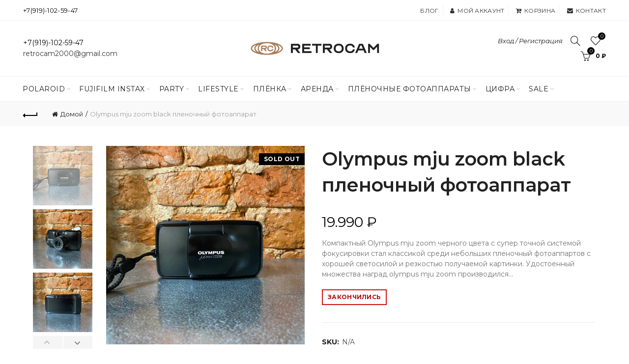

--- FILE ---
content_type: text/html; charset=utf-8
request_url: https://retrocam.ru/products/olympus-mju-zoom-black
body_size: 46762
content:
<!doctype html>
<!--[if IE 9]> <html class="ie9 no-js" lang="ru"> <![endif]-->
<!--[if (gt IE 9)|!(IE)]><!--> <html class="no-js" lang="ru"> <!--<![endif]-->
<head>
  <!-- Google Tag Manager -->
<script>(function(w,d,s,l,i){w[l]=w[l]||[];w[l].push({'gtm.start':
new Date().getTime(),event:'gtm.js'});var f=d.getElementsByTagName(s)[0],
j=d.createElement(s),dl=l!='dataLayer'?'&l='+l:'';j.async=true;j.src=
'https://www.googletagmanager.com/gtm.js?id='+i+dl;f.parentNode.insertBefore(j,f);
})(window,document,'script','dataLayer','GTM-PSVH8DV');</script>
<!-- End Google Tag Manager -->
  <meta name="p:domain_verify" content="c55147e1af8825283283c4bd515bf5e8"/>
  <!-- Global site tag (gtag.js) - Google AdWords: 807119092 -->
<script async src="https://www.googletagmanager.com/gtag/js?id=AW-807119092"></script>
<script>
  window.dataLayer = window.dataLayer || [];
  function gtag(){dataLayer.push(arguments);}
  gtag('js', new Date());

  gtag('config', 'AW-807119092');
</script>
  <meta name="yandex-verification" content="3396d6219d882d4c" />
  <meta charset="utf-8">
  <meta http-equiv="X-UA-Compatible" content="IE=edge,chrome=1">
  <meta name="viewport" content="width=device-width, initial-scale=1.0, maximum-scale=1.0, user-scalable=no">
  <meta name="theme-color" content="#000000">
  <meta name="keywords" content="Retrocam Shopify">
  <meta name="author" content="retrocam.ru">
  <meta name="format-detection" content="telephone=no">
  <link rel="canonical" href="https://retrocam.ru/products/olympus-mju-zoom-black"><link rel="shortcut icon" href="//retrocam.ru/cdn/shop/files/85385568-1C1F-4077-9BBE-9EEBEDD1B664_32x.png?v=1680531096" type="image/png">
  
<link rel="apple-touch-icon-precomposed" sizes="152x152" href="//retrocam.ru/cdn/shop/files/4872235F-10EF-455A-9D80-9382223F7960_152x.png?v=1680531060"><script type="text/javascript">document.documentElement.className = document.documentElement.className.replace('no-js', 'yes-js js_active js')</script><title>Olympus mju zoom black пленочный фотоаппарат
&ndash; Retrocam
</title><meta name="description" content="Компактный Olympus mju zoom черного цвета с супер точной системой фокусировки стал классикой среди небольших пленочный фотоаппартов с хорошей светосилой и резкостью получаемой картинки. Удостоенный множества наград olympus mju zoom производился как влагоустойчивый фотоаппарат (на него можно фотографировать и в дождь, и"><!-- /snippets/social-meta-tags.liquid -->


<meta property="og:site_name" content="Retrocam">
<meta property="og:url" content="https://retrocam.ru/products/olympus-mju-zoom-black">
<meta property="og:title" content="Olympus mju zoom black пленочный фотоаппарат">
<meta property="og:type" content="product">
<meta property="og:description" content="Компактный Olympus mju zoom черного цвета с супер точной системой фокусировки стал классикой среди небольших пленочный фотоаппартов с хорошей светосилой и резкостью получаемой картинки. Удостоенный множества наград olympus mju zoom производился как влагоустойчивый фотоаппарат (на него можно фотографировать и в дождь, и"><meta property="og:image:alt" content="Olympus mju zoom black пленочный фотоаппарат">
  <meta property="og:price:amount" content="19,990">
  <meta property="og:price:currency" content="RUB"><meta property="og:image" content="http://retrocam.ru/cdn/shop/files/IMG_9331_1200x1200.jpg?v=1728903378"><meta property="og:image" content="http://retrocam.ru/cdn/shop/files/IMG_9330_1200x1200.jpg?v=1728903378"><meta property="og:image" content="http://retrocam.ru/cdn/shop/files/IMG_9333_1200x1200.jpg?v=1728903378">
<meta property="og:image:secure_url" content="https://retrocam.ru/cdn/shop/files/IMG_9331_1200x1200.jpg?v=1728903378"><meta property="og:image:secure_url" content="https://retrocam.ru/cdn/shop/files/IMG_9330_1200x1200.jpg?v=1728903378"><meta property="og:image:secure_url" content="https://retrocam.ru/cdn/shop/files/IMG_9333_1200x1200.jpg?v=1728903378">


<meta name="twitter:card" content="summary_large_image">
<meta name="twitter:title" content="Olympus mju zoom black пленочный фотоаппарат">
<meta name="twitter:description" content="Компактный Olympus mju zoom черного цвета с супер точной системой фокусировки стал классикой среди небольших пленочный фотоаппартов с хорошей светосилой и резкостью получаемой картинки. Удостоенный множества наград olympus mju zoom производился как влагоустойчивый фотоаппарат (на него можно фотографировать и в дождь, и">
<link href="//retrocam.ru/cdn/shop/t/2/assets/tab_shopify.min.css?v=77642056786062711131554126815" rel="stylesheet" type="text/css" media="all" />
  <link rel="preload" href="//retrocam.ru/cdn/shop/t/2/assets/gl_linecons_icons.min.css?v=76569771571515796021554126802" as="style" onload="this.rel='stylesheet'">
  <noscript><link rel="stylesheet" href="//retrocam.ru/cdn/shop/t/2/assets/gl_linecons_icons.min.css?v=76569771571515796021554126802"></noscript><link href="//retrocam.ru/cdn/shop/t/2/assets/gl_vendor.css?v=141342785074025982771554126802" rel="stylesheet" type="text/css" media="all" />
<link href="//retrocam.ru/cdn/shop/t/2/assets/main.min.css?v=175158178916334857011554126807" rel="stylesheet" type="text/css" media="all" />

<script src="https://ajax.googleapis.com/ajax/libs/webfont/1.6.26/webfont.js"></script>
   <script>WebFont.load({
       google: {
         families: ["Montserrat:100,200,300,400,500,600,700,800,900,100italic,200italic,300italic,400italic,500italic,600italic,700italic,800italic,900italic"]
       }
     });
   </script><script>
/*! loadCSS. [c]2017 Filament Group, Inc. MIT License */
!function(e){"use strict";var t=function(t,n,r){function o(e){return i.body?e():void setTimeout(function(){o(e)})}function a(){d.addEventListener&&d.removeEventListener("load",a),d.media=r||"all"}var l,i=e.document,d=i.createElement("link");if(n)l=n;else{var s=(i.body||i.getElementsByTagName("head")[0]).childNodes;l=s[s.length-1]}var u=i.styleSheets;d.rel="stylesheet",d.href=t,d.media="only x",o(function(){l.parentNode.insertBefore(d,n?l:l.nextSibling)});var f=function(e){for(var t=d.href,n=u.length;n--;)if(u[n].href===t)return e();setTimeout(function(){f(e)})};return d.addEventListener&&d.addEventListener("load",a),d.onloadcssdefined=f,f(a),d};"undefined"!=typeof exports?exports.loadCSS=t:e.loadCSS=t}("undefined"!=typeof global?global:this),function(e){if(e.loadCSS){var t=loadCSS.relpreload={};if(t.support=function(){try{return e.document.createElement("link").relList.supports("preload")}catch(t){return!1}},t.poly=function(){for(var t=e.document.getElementsByTagName("link"),n=0;n<t.length;n++){var r=t[n];"preload"===r.rel&&"style"===r.getAttribute("as")&&(e.loadCSS(r.href,r,r.getAttribute("media")),r.rel=null)}},!t.support()){t.poly();var n=e.setInterval(t.poly,300);e.addEventListener&&e.addEventListener("load",function(){t.poly(),e.clearInterval(n)}),e.attachEvent&&e.attachEvent("onload",function(){e.clearInterval(n)})}}}(this);
</script><!-- Logo CSS --><style type="text/css">a.pswp__share--download {display: none;}@media (max-width: 480px){.basel-products-tabs .open-title-menu {white-space: nowrap;max-width: 160px;text-overflow: ellipsis;}} #variantQuantity:empty,#variantQuantity_quick:empty {margin: 0;}.loader {position: fixed;background: rgba(0, 0, 0, .85);left: 0;top: 0;width: 100%;height: 100%;z-index: 1000;}.loader .loader-inner {background: url(//cdn.shopify.com/s/files/1/2251/1247/t/22/assets/loader.svg) no-repeat;background-size: 100%;width: 50px;height: 50px;position: absolute;margin: auto;top: 0;bottom: 0;left: 0;right: 0;}.gl_custom_1472909916515__94 {padding-top: 7vw !important;padding-bottom: 7vw !important;background-position: 0 0 !important;background-repeat: no-repeat !important;}.product_img_trust_seal img {width: 100%;}.section_title_sport + .shopify-section .gl_column-inner { margin-top: -7vw !important;padding-top: 0px !important;}.section_title_sport + .shopify-section .gl_row {z-index: 35;position: relative;}.mfp-zoom-in.mfp-bg {transition: all .3s ease-out;}.mfp-zoom-in.mfp-bg {opacity: 0;}.mfp-zoom-in.mfp-bg.mfp-ready {opacity: .8;}.mfp-zoom-in .mfp-with-anim {opacity: 0;transition: all .2s ease-in-out;transform: scale(.8);}.mfp-zoom-in.mfp-ready .mfp-with-anim {opacity: 1;transform: scale(1);}.single-product-content .entry-summary .button.size_guide {display: inline-block;vertical-align: middle;text-align: center;font-size: 14px;line-height: 1.5;color: #4e4e4e;padding: 0;background-color: transparent;border: none;text-transform: none;}.single-product-content .entry-summary .button.size_guide:before {font-size: 18px;vertical-align: middle;margin-right: 5px;color: #4e4e4e;display: inline-block;font-family: Simple-Line-Icons;-webkit-transition: all .2s;-moz-transition: all .2s;-o-transition: all .2s;transition: all .2s;content: "\e060";}.shopify-show-per-page .label_show {display: inline-block;margin-bottom: 0;margin-right: 10px;}.shopify-show-per-page .orderbyshow {width: auto;min-width: 70px;padding-right: 10px;}.header-base_categories.main-header .main-nav {display: block;}/* .wrapper-boxed.basel-cart-opened .website-wrapper { max-width: 100%;} */body.wrapper-boxed.basel-cart-opened {position: relative;}body.wrapper-boxed.basel-cart-opened .website-wrapper.basel-wrapper-shifted { position: static;}#variantQuantity, #variantQuantity_quick {font-weight: bold;text-transform: uppercase;}.basel-products-suggest .table_suggest a {white-space: nowrap;text-transform: uppercase;max-width: 150px;overflow: hidden;text-overflow: ellipsis;} #recently_wrap .owl-stage-outer {height: 100% !important; }.product-grid-item .same_height .hover-img,.product-grid-item .same_height .hover-img img,.product-list-item .same_height .hover-img, .product-list-item .same_height .hover-img img {height: 100%;}.gl-gird-collection-section .elements-grid .basel-products-loader,.retina-logo{ display: none;}.retina-logo,.sticky-logo{ display: none !important;}.act-scroll .site-logo img.retina-logo, .header-clone .site-logo img.retina-logo {display: none !important;}.template-product .site-content,.product-list-item .product-element-top.product-list-image {margin-bottom: 0;}.color-scheme-light .basel-search-dropdown .autocomplete-suggestions .suggestion-title a, .search-extended .autocomplete-suggestions .suggestion-title a{color: rgba(0,0,0,.7);}.main-header.color-scheme-light .product-grid-item .product-title>a {color: inherit;}.single-product-content .spr-icon {font-size: 12px;}.single-product-content span.spr-badge-caption {font-size: 14px;}.product-list-item .hover-img img {width: 100%;}tr.description>td>p {max-width: 500px;margin: 0 auto;}.basel-header-overlap .topbar-wrapp {z-index: 22222;}.basel-header-overlap .cart-widget-side, .basel-header-overlap .mobile-nav {z-index: 50000;}.table_suggest {background-color: #fff;}.italic {font-style: italic;}.single-product-content .basel-countdown-timer {margin-bottom: 15px;}.selector-wrapper,#variantQuantity,#variantQuantity_quick {display: none;}#variantQuantity.is-visible,#variantQuantity_quick.is-visible {display: block;}.nathan-header-overlap header.color-scheme-light {background-color: #000;}div#variantQuantity, div#variantQuantity_quick {margin-bottom: 20px;}li.mini_cart_item.mini_variant_gl span.quantity {margin-left: 72px;}.single-product-content .slick-vertical>button.slick-disabled {color: rgba(0,0,0,0.3);cursor: default;}.single-product-content .slick-vertical>button.slick-disabled:hover { color: #fff; }.swatches-on-grid .swatch-on-grid.swatch-size-medium {width: 25px;height: 25px;}.gl_star-rating {display: inline-block;font-size: 12px;position: relative;height: 18px;line-height: 18px;letter-spacing: 2px;margin-bottom: 4px;}.gl_star-rating span.spr-badge-caption {display: none;}.btn.btn-size-extra-small,.button.btn-size-extra-small,button.btn-size-extra-small,.added_to_cart.btn-size-extra-small,input[type="submit"].btn-size-extra-small { font-size: 10px;line-height: 14px;padding-top: 7px;padding-bottom: 7px;padding-left: 14px;padding-right: 14px;}.promo-banner.term-description {position: relative;margin-bottom: 30px;overflow: hidden;font-size: 16px;color: #000;line-height: 1.3;}.single-product .site-content {margin-bottom: 0;}.single-product-content .out-of-stock.variant_stock {border: 2px solid #CC1414;color: #B50808;margin: 0;padding: 9px 10px;}input.input__error {color: #AF7D27;border-color: #E0B252;background-color: transparent;}.testimonial-content >p {margin-bottom:0;}.color-scheme-light .testimonials.testimon-style-boxed .testimonial-content >p,.color-scheme-light .testimonials.testimon-style-boxed .testimonial-content a,.color-scheme-light .testimonials.testimon-style-boxed .testimonial-content footer>span {color: inherit;}h1.basel-logo-wrap {margin-bottom: 0;}table.gl_infor_account tr td {text-align: left;}.gl_custom_lingerie {margin-top: 20px !important;margin-right: 20px !important;margin-bottom: 20px !important;margin-left: 20px !important;padding-top: 40px !important;padding-right: 40px !important;padding-bottom: 20px !important;padding-left: 40px !important;background-color: #ffffff !important;}.gl_custom_1502352203858_94 {padding-top: 6vh !important;padding-right: 10% !important;padding-bottom: 3vh !important;padding-left: 10% !important;}.gl_custom_article {margin-top: 20px !important;margin-bottom: 20px !important;border-top-width: 1px !important;border-bottom-width: 1px !important;padding-top: 30px !important;padding-bottom: 30px !important;border-top-color: #f4f4f4 !important;border-top-style: solid !important;border-bottom-color: #f4f4f4 !important;border-bottom-style: solid !important;}input.shopify-challenge__button.btn {margin-bottom: 40px;}.gl_custom_article_full {margin-top: -40px !important;margin-bottom: 0px !important;padding-top: 0px !important;padding-bottom: 0px !important;background-color: #f7f7f7 !important;}.gl_custom_social_full {margin-bottom: 70px !important;border-top-width: 1px !important;border-bottom-width: 1px !important;padding-top: 40px !important;padding-bottom: 40px !important;border-top-color: #e5e5e5 !important;border-top-style: solid !important;border-bottom-color: #e5e5e5 !important;border-bottom-style: solid !important;}.gl_row_0 {margin-right: 0px !important;margin-left: 0px !important;}.gl_p_10 { padding: 10px !important;}.gl_pt_15 {padding-top: 15px !important;}.fake_counter_real_time {display: block;font-size: 14px;color: #2c2c2c;font-weight: bold;-webkit-border-radius: 5px;-moz-border-radius: 5px;border-radius: 5px;position: relative;overflow: hidden;margin: 0 2px;}.fake_counter_real_time #number_counter {background-color: #0f8db3;padding: 5px 10px;border-radius: 2px;line-height: 1.1em;color: #ffffff;display: inline-block;-webkit-box-shadow: inset 0 -2px 0 rgba(0,0,0,.15);box-shadow: inset 0 -2px 0 rgba(0,0,0,.15);}.fake_counter_real_time #number_counter i {margin-left: 3px;}.fake_counter_real_time #number_counter:active {-webkit-box-shadow: none;box-shadow: none;top: 1px;}.basel-button-wrapper.btn-inline {display: inline-block;margin-bottom: 10px;margin-right: 10px;}.gl_pt_25 {padding-top: 25px !important;}.gl_pt_20 {padding-top: 20px !important;}.gl_pb_20 {padding-bottom: 20px !important;}.gl_color_dark p strong {color: black;}.gl_mb_0 {margin-bottom: 0px !important;}.gl_pt_0 {padding-top: 0px !important;}.gl_mb_4 {margin-bottom: 4vh !important;}.gl_mb_5 {margin-bottom: 5px !important;}.gl_mb_10 {margin-bottom: 10px !important;}.gl_mb_15 {margin-bottom: 15px !important;}.gl_mb_20 {margin-bottom: 20px !important;}.gl_mb_25 {margin-bottom: 25px !important;}.gl_mb_30 {margin-bottom: 30px !important;}.gl_mb_35 {margin-bottom: 35px !important;}.gl_mb_40 {margin-bottom: 40px !important;}.gl_mt_10 {margin-top: 10px !important;}.gl_mt_20 {margin-top: 20px !important;}.gl_mt_50 {margin-top: 50px !important;}.gl_mb_50 {margin-bottom: 50px !important;}.gl_mt_25 {margin-top: 25px !important;}.gl_mt_35 {margin-top: 35px !important;}.gl_m_m15 {margin-top: -15px !important;}.gl_mt_m30 {margin-top: -30px !important;}.gl_mt_m75 {margin-top: -75px !important;}.gl_mb_m35 {margin-bottom: -35px !important;}.gl_mtm_40 {margin-top: -40px !important;}.gl_mtm_89 {margin-top: -77px !important;}.gl_mt_40 {margin-top: 40px !important;}.gl_pt_30 {padding-top: 30px !important;}.gl_pb_30 { padding-bottom: 30px !important;}.gl_pr_30 {padding-right: 30px !important;}.gl_pl_30 { padding-left: 30px !important;}.gl_pr_40 {padding-right: 40px !important;}.gl_pl_40 { padding-left: 40px !important;}.gl_pt_35 { padding-top: 35px !important;}.gl_pd_lr_10 {padding-right: 10px !important;padding-left: 10px !important;}.gl_mb_4h {margin-bottom: 4vh !important;}.gl_mb_8h {margin-bottom: 8vh !important;}.gl_pt_8h {padding-top: 8vh !important;} .gl_pb_8h {padding-bottom: 8vh !important;}.gl_price_sushi .spb_single_image img{width: auto;}.gl_custom_1488533043379_94 {padding-top: 4vh !important;padding-bottom: 4vh !important;}.gl_custom_1507644691234_94 {margin-top: -7vh !important;margin-right: -50px !important;margin-bottom: -25vh !important;margin-left: -50px !important;padding-top: 0px !important;}.gl_custom_infor_one {margin-right: 4% !important;margin-bottom: 0px !important;margin-left: 4% !important;border-top-width: 5px !important;border-right-width: 5px !important;border-bottom-width: 5px !important;border-left-width: 5px !important;padding-right: 3% !important;padding-bottom: 0px !important;padding-left: 3% !important;background-color: #ffffff !important;border-left-color: rgba(107,107,107,0.11) !important;border-left-style: solid !important;border-right-color: rgba(107,107,107,0.11) !important;border-right-style: solid !important;border-top-color: rgba(107,107,107,0.11) !important;border-top-style: solid !important;border-bottom-color: rgba(107,107,107,0.11) !important;border-bottom-style: solid !important;}.gl_custom_infor_text_one {margin-top: 40px !important;margin-bottom: 40px !important;border-left-width: 1px !important;padding-top: 0px !important;border-left-color: #f4f4f4 !important;border-left-style: solid !important;}.gl_custom_tab_title {margin-bottom: 30px !important;padding-top: 14px !important;padding-right: 20px !important;padding-bottom: 14px !important;padding-left: 20px !important;background-color: #0f8db3 ;}.gl_custom_lingerie {margin-top: 20px !important;margin-right: 20px !important;margin-bottom: 20px !important;margin-left: 20px !important;padding-top: 40px !important;padding-bottom: 40px !important;background-color: #ffffff !important;}.about-shop-element {box-shadow: 1px 1px 9px rgba(0, 0, 0, 0.17);}body .basel-parallax {background-attachment: fixed;background-size: cover!important;}.gl_custom_hour {padding-top: 40px !important;padding-right: 20px !important;padding-bottom: 40px !important;padding-left: 20px !important;background-color: #ffffff !important;}.gl_custom_jewellery {margin-top: 20px !important;margin-bottom: 20px !important;margin-left: -80px !important;padding-top: 40px !important;padding-right: 40px !important;padding-bottom: 40px !important;padding-left: 40px !important;background-color: #ffffff !important;}.gl_custom_testimonials{border-right-width: 1px !important;padding-top: 20px !important;padding-bottom: 20px !important;border-right-color: rgba(255,255,255,0.13) !important;border-right-style: solid !important;}.gl_custom_jewellery_mobile {margin-top: -50px !important;margin-right: 20px !important;margin-bottom: 20px !important;margin-left: 20px !important;padding-top: 20px !important;padding-right: 20px !important;padding-bottom: 20px !important;padding-left: 20px !important;background-color: #ffffff !important;}.bg_color_white.image-swatch {border: 0;}.gl_custom_map {margin-right: 10% !important;margin-left: 10% !important;padding-top: 6% !important;}.gl_custom_content{border-top-width: 7px !important;border-right-width: 7px !important;border-bottom-width: 7px !important;border-left-width: 7px !important;padding-top: 45px !important;padding-right: 45px !important;padding-bottom: 45px !important;padding-left: 45px !important;background-position: center !important;background-repeat: no-repeat !important;background-size: contain !important;border-left-color: rgba(10,10,10,0.12) !important;border-left-style: solid !important;border-right-color: rgba(10,10,10,0.12) !important;border-right-style: solid !important;border-top-color: rgba(10,10,10,0.12) !important;border-top-style: solid !important;border-bottom-color: rgba(10,10,10,0.12) !important;border-bottom-style: solid !important;}.gl_custom_space_minimalist {padding-right: 4vw !important;padding-left: 4vw !important;}.gl_p_same_strong p, .gl_p_same_strong p{margin-bottom: 0}.pr {position: relative}.site-logo {width: 50%;}.site-logo img {max-width: 330px;max-height: 90px;}.widgetarea-head {width: 25.0%;}.right-column {width: 25.0%;}.basel-shopify-layered-nav .basel-scroll {max-height: 234px;}.sticky-header .right-column {width: 300px;}/* Header height configs *//* Limit logo image height for according to header height */.site-logo img {max-height: 150px;}.wrapp-header {min-height: 90px;}/* And for sticky header logo also */.act-scroll .site-logo img,.header-clone .site-logo img {max-height: 95px;max-height: 95px;max-width: 196px;}/* Set sticky headers height for cloned headers based on menu links line height */.header-clone .main-nav .menu > li > a {height: 95px;line-height: 95px;} /* Height for switch logos */.sticky-header-real:not(.global-header-menu-top) .switch-logo-enable .basel-logo {height: 150px;}.sticky-header-real:not(.global-header-menu-top) .act-scroll .switch-logo-enable .basel-logo {height: 95px;}.sticky-header-real:not(.global-header-menu-top) .act-scroll .switch-logo-enable {transform: translateY(-60px);-webkit-transform: translateY(-60px);}/* The same for sticky header */.act-scroll .main-nav .menu > li > a {height: 95px;line-height: 95px;}/* Set line height for header links for shop header layout. Based in the header height option */.header-shop .right-column .header-links {height: 90px;line-height: 90px;}/* The same for sticky header */.header-shop.act-scroll .right-column .header-links {height: 95px;line-height: 95px;}/* Page headings settings for heading overlap. Calculate on the header height base */.basel-header-overlap .title-size-default,.basel-header-overlap .title-size-small,.basel-header-overlap .title-shop.without-title.title-size-default,.basel-header-overlap .title-shop.without-title.title-size-small {padding-top: 135px;}.basel-header-overlap .title-shop.without-title.title-size-large,.basel-header-overlap .title-size-large {padding-top: 215px;}@media (max-width: 991px) {/* Set header height for mobile devices */.main-header .wrapp-header {min-height: 75px;} /* Limit logo image height for mobile according to mobile header height */.site-logo img {max-height: 75px;} /* Limit logo on sticky header. Both header real and header cloned */.act-scroll .site-logo img,.header-clone .site-logo img {max-height: 75px;}/* Height for switch logos */.main-header .switch-logo-enable .basel-logo {height: 75px;}.sticky-header-real:not(.global-header-menu-top) .act-scroll .switch-logo-enable .basel-logo {height: 75px;}.sticky-header-real:not(.global-header-menu-top) .act-scroll .switch-logo-enable {transform: translateY(-60px);-webkit-transform: translateY(-60px);}/* Page headings settings for heading overlap. Calculate on the MOBILE header height base */.basel-header-overlap .title-size-default,.basel-header-overlap .title-size-small,.basel-header-overlap .title-shop.without-title.title-size-default,.basel-header-overlap .title-shop.without-title.title-size-small {padding-top: 80px;}.basel-header-overlap .title-shop.without-title.title-size-large,.basel-header-overlap .title-size-large {padding-top: 120px;} }.product-category-thumbnail img,.category-grid-item .category-link {width: 100%;}/* .product-grid-item .product-element-top>a img,.basel-hover-alt .hover-img img, .owl-carousel div.owl-item .hover-img img {width:100%;} */.basel-purchase {position:fixed;display:block;bottom:0;left:4%;z-index:10;-webkit-backface-visibility: hidden; /* Chrome, Safari, Opera */backface-visibility: hidden;}.basel-purchase:hover {opacity:0.9;}.basel-product-categories>li.cat-item-109 {display: none;}.col-five > .gl_col-sm-2 {width:20%;}.product-type-grouped.single-product-content .cart {width: 100%;}.product-type-grouped.single-product-content .cart table {border-top: 2px solid black;margin-bottom: 30px;}iframe[name='google_conversion_frame'] { height: 0 !important;width: 0 !important; line-height: 0 !important; font-size: 0 !important;margin-top: -13px;float: left;}.single-product-content .single_variation .shopify-variation-price {margin-right:0;}.single-product-content .single_variation .shopify-variation-price .price {margin-right:15px;}.product-type-grouped .group_table .stock {margin-bottom: 0;margin-right: 0;margin-left: 15px; }.commentlist .comment-text .description {line-height:1.6;}.main-header form.has-categories-dropdown .search-by-category ul .children {display:none;}.cat-design-alt .product-category-thumbnail {margin:-2px; }.cat-design-alt .category-link {display:block;}.dropdown-scroll > .sub-menu-dropdown {height: 540px;overflow: hidden;}.main-nav .menu>li.menu-item-design-sized .sub-menu-dropdown {padding-bottom:10px;}.header-spacing + .header-menu-top {margin-top:-40px;}.shopify-ordering.with-list .selected-order {font-weight:bold;}.basel-navigation .menu>li.menu-item-design-full-width .sub-menu>li>a,.basel-navigation .menu>li.menu-item-design-sized .sub-menu>li>a {font-weight: 600!important;}.header-categories .main-nav .menu li.menu-item-design-full-width>.sub-menu-dropdown {margin-top: -78px;}.basel-hover-quick .product-title a {display:block; }.hide-pag .owl-pagination,.hide-pag .owl-buttons {display:none;}.popup-quick-view .entry-summary .entry-title {font-size: 32px; }.product-quick-view .entry-title a {font-family:inherit;font-weight: inherit;font-style: inherit;}.basel-price-table .basel-plan-footer>a.added {display:none;}.color-scheme-light .testimonial .testimonial-content footer>span {color: rgba(255, 255, 255, 0.8);}.color-scheme-light .owl-theme:hover .owl-controls.clickable .owl-buttons div.disabled {color:rgba(255, 255, 255, 0.6);}.color-scheme-light .owl-theme .owl-controls .owl-buttons div {color:rgba(255, 255, 255, 0.8);}.color-scheme-light .owl-theme .owl-controls.clickable .owl-buttons div:hover {color:rgba(255, 255, 255, 1);}.color-scheme-light .owl-theme .owl-controls .owl-page span {background-color: rgba(255, 255, 255, 0.6);}.color-scheme-light .owl-theme .owl-controls .owl-page.active span, .color-scheme-light .owl-theme .owl-controls.clickable .owl-page:hover span {background-color: white;}.single-product-content .entry-summary .button.compare.loading:after {opacity: 1;visibility: visible;}.spb_video_wrapper .basel-video-poster, .spb_video_wrapper .basel-video-poster-wrapper, .spb_video_wrapper .basel-video-poster-wrapper:after {position: absolute;top: 0;left: 0;right: 0;bottom: 0;}.spb_video_wrapper .basel-video-poster-wrapper {position: absolute!important;z-index: 2;cursor: pointer;overflow: hidden;backface-visibility: hidden;-webkit-backface-visibility: hidden;perspective: 800px;-webkit-perspective: 800px;-webkit-transition: opacity .5s cubic-bezier(0,0,.44,1.18),visibility .5s cubic-bezier(0,0,.44,1.18);transition: opacity .5s cubic-bezier(0,0,.44,1.18),visibility .5s cubic-bezier(0,0,.44,1.18);}.spb_video_wrapper .basel-video-poster {background-size: cover;background-position: center center;background-repeat: no-repeat;margin: -1px;transform: scale(1.09);-webkit-transform: scale(1.09);-webkit-transition: transform .5s cubic-bezier(0,0,.44,1.18);transition: transform .5s cubic-bezier(0,0,.44,1.18);}.spb_video_wrapper .button-play {position: absolute;top: 50%;left: 50%;height: 70px;line-height: 67px;width: 70px;margin-top: -35px;margin-left: -35px;padding-left: 7px;text-align: center;color: #fff;border: 2px solid #1aada3;border-radius: 50%;z-index: 3;background-color: #1aada3;-webkit-transition: opacity .5s cubic-bezier(0,0,.44,1.18);transition: opacity .5s cubic-bezier(0,0,.44,1.18);}.spb_video_wrapper .button-play:after {content: "\f04b";display: inline-block;font-size: 26px;font-family: FontAwesome;}.spb_video_wrapper .basel-video-poster-wrapper.hidden-poster {opacity: 0;visibility: hidden;}.gl_custom_sushi_1494249094915 {margin-top: 100px !important;margin-right: 20px !important;margin-bottom: 4vh !important;margin-left: 20px !important;padding-top: 0px !important;padding-right: 40px !important;padding-bottom: 40px !important;padding-left: 40px !important;background-color: rgba(10,10,10,0.45) !important;}.single-product-content .entry-summary .button.compare:after {content: " ";width: 15px;height: 15px;display: inline-block;vertical-align: middle;border: 1px solid black;border-radius: 50%;border-left-color: transparent !important;border-right-color: transparent !important;animation: load-spin 450ms infinite linear;-o-animation: load-spin 450ms infinite linear;-ms-animation: load-spin 450ms infinite linear;-webkit-animation: load-spin 450ms infinite linear;-moz-animation: load-spin 450ms infinite linear;margin-left: 10px;opacity: 0;visibility: hidden;}.basel-buttons .product-compare-button>a,.single-product-content .entry-summary .button.compare,.basel-hover-base .basel-add-btn>a,.basel-hover-base .product-compare-button a {text-transform:none;}.sticky-header .basel-search-full-screen .basel-search-wrapper {height:100vh;transition: opacity .25s ease-in-out, height .25s ease-in-out, visibility .25s,transform .25s ease-in-out;-webkit-transition: opacity .25s ease-in-out, height .25s ease-in-out, visibility .25s,transform .25s ease-in-out;}.sticky-header .basel-search-full-screen .basel-search-inner .basel-close-search {bottom:90px;}.rtl .has-border,.rtl .has-border > .gl_column-inner {border:none!important;}.related-and-upsells .product-grid-item .hover-img img {width:100%;}.cat-design-alt .product-category-thumbnail img {width:100%!important;}.hidden-nav-button {display:none!important;}.dropdown-scroll .spb_single_image {border: 2px solid #f7f7f7;}.page-id-25728 .dropdown-scroll .spb_single_image,.page-id-23954 .dropdown-scroll .spb_single_image {border: 2px solid rgba(255,255,255,0.1);}.owl-carousel .owl-stage-outer {clear: both;}.widget_product_categories .cat-item-109 .cat-item:nth-child(even) {display: none;}.rtl {direction: rtl;}@media (max-width: 1024px) and (min-width: 991px) {.header-categories .categories-menu-dropdown .sub-menu-dropdown {width: 680px;}}@media (max-width: 991px) {.sticky-footer-on .footer-container {visibility: visible;}}.menu-item-19907 > .sub-menu-dropdown {background-size: contain}.product-design-sticky .shopify-product-gallery .shopify-product-gallery__wrapper a > img {width: 100%;}.product-design-sticky .shopify-product-gallery .shopify-product-gallery__wrapper .shopify-product-gallery__image:not(:first-child) a {display: block;transform:translateY(100px);-webkit-transform:translateY(100px);-moz-transform:translateY(100px);-o-transform:translateY(100px);transition: all 0.45s ease-in-out;-webkit-transition: all 0.45s ease-in-out;-moz-transition: all 0.45s ease-in-out;-o-transition: all 0.45s ease-in-out;opacity: 0;}.product-design-sticky .shopify-product-gallery .shopify-product-gallery__wrapper .shopify-product-gallery__image:not(:first-child) a.animate-images {transform:translateY(0px);-webkit-transform:translateY(0px);-moz-transform:translateY(0px);-o-transform:translateY(0px);opacity: 1;}.shopify-checkout-review-order-table td {width: 50%}@media (min-width: 992px) {.buy-basel {position: fixed;bottom: 40px;right: 40px;z-index: 1000;margin-bottom: 110px;background-color: #729c29;border-radius: 50%;-webkit-border-radius: 50%;-moz-border-radius: 50%;box-shadow: -6.772px 8.668px 16px 0px rgba(28, 30, 35, 0.15);-webkit-box-shadow: -6.772px 8.668px 16px 0px rgba(28, 30, 35, 0.15);-moz-box-shadow: -6.772px 8.668px 16px 0px rgba(28, 30, 35, 0.15);transition: all 1s ease;-webkit-transition: all 1s ease;-moz-transition: all 1s ease;-o-transition: all 1s ease;animation-name: animFadeUp;animation-fill-mode: both;animation-duration: 0.4s;animation-timing-function: ease;animation-delay: 1.5s;-webkit-animation-name: animFadeUp;-webkit-animation-fill-mode: both;-webkit-animation-duration: 0.4s;-webkit-animation-timing-function: ease;-webkit-animation-delay: 1.5s;-moz-animation-name: animFadeUp;-moz-animation-fill-mode: both;-moz-animation-duration: 0.4s;-moz-animation-timing-function: ease;-moz-animation-delay: 1.5s;-o-animation-name: animFadeUp;-o-animation-fill-mode: both;-o-animation-duration: 0.4s;-o-animation-timing-function: ease;-o-animation-delay: 1.5s;}.buy-basel img.envato-logo {position: absolute;right: -8px;bottom: -3px;background: #7cb442;border-radius: 50%;padding: 6px;}.rtl .buy-basel {left: auto;right: 40px;} }@media (min-width: 768px) and (max-width: 991px) {.buy-basel {display:none;}.swatch-on-grid .basel-tooltip-label {display:none;}.dropdown-scroll > .sub-menu-dropdown {display:none;}.basel-back-btn>span:before, .basel-products-nav .product-btn>a span:before {top: 0px;}.shop-loop-head {width:100%;}body .basel-parallax {background-attachment: scroll!important;} }@media (min-width: 481px) and (max-width: 767px) { .buy-basel {display:none;}.swatch-on-grid .basel-tooltip-label {display:none;}.dropdown-scroll > .sub-menu-dropdown {display:none;}.basel-back-btn>span:before, .basel-products-nav .product-btn>a span:before {top: 0px;}/* .product-grid-item .product-element-top>a img,.basel-hover-alt .hover-img img {width:100%;} */body .basel-parallax {background-attachment: scroll!important;} }@media (max-width: 480px) { .buy-basel {display:none;}.swatch-on-grid .basel-tooltip-label {display:none;}body .basel-parallax {background-attachment: scroll!important;}.dropdown-scroll > .sub-menu-dropdown {display:none;}.basel-back-btn>span:before, .basel-products-nav .product-btn>a span:before {top: 0px;}}/* color settings */body {background-color: rgba(0,0,0,0);}.gl_page_title.page-title-default {background-color: #212121;}body.template-collection .page-title-default {background-color: #e30613;background-repeat: default;background-size: default;background-attachment: default;background-position: default;}.topbar-wrapp {background-color: #ffffff;}.main-header, .sticky-header.header-clone, .header-spacing {background-color: #ffffff;}.footer-container {background-color: #ffffff;}.template-product .site-content {background-color: rgba(0,0,0,0);}.main-header {border-bottom: 2px solid #ffffff;}body,p,.widget_nav_mega_menu .menu > li > a,.mega-navigation .menu > li > a,.basel-navigation .menu > li.menu-item-design-full-width .sub-sub-menu li a,.basel-navigation .menu > li.menu-item-design-sized .sub-sub-menu li a,.basel-navigation .menu > li.menu-item-design-default .sub-menu li a,.font-default {font-family: Montserrat, Arial, Helvetica, sans-serif;color: #747070;font-size: 14px;}h1 a,h2 a,h3 a,h4 a,h5 a,h6 a,h1,h2,h3,h4,h5,h6,.title,table th,.sp-tabs li a,.masonry-filter li a,.shopify .cart-empty,.basel-navigation .menu > li.menu-item-design-full-width .sub-menu > li > a,.basel-navigation .menu > li.menu-item-design-sized .sub-menu > li > a,fieldset legend,table th,.color-scheme-dark .info-box-inner h1,.color-scheme-dark .info-box-inner h2,.color-scheme-dark .info-box-inner h3,.color-scheme-dark .info-box-inner h4,.color-scheme-dark .info-box-inner h5,.color-scheme-dark .info-box-inner h6 {font-family: Montserrat, 'MS Sans Serif', Geneva, sans-serif;font-weight: normal;font-style: normal;}h1 a, h2 a, h3 a, h4 a, h5 a, h6 a, h1, h2, h3, h4, h5, h6, .title, table th, .masonry-filter li a, .shopify .cart-empty, .basel-navigation .menu > li.menu-item-design-full-width .sub-menu > li > a, .basel-navigation .menu > li.menu-item-design-sized .sub-menu > li > a {font-family: Montserrat, 'MS Sans Serif', Geneva, sans-serif;color: #000000;font-weight: 600;font-style: normal;}.product-title a,.post-slide .entry-title a,.category-grid-item .hover-mask h3,.basel-search-full-screen .basel-search-inner input[type="text"],.blog-post-loop .entry-title,.single-product-content .entry-title,.font-title {font-family: Montserrat, 'MS Sans Serif', Geneva, sans-serif;color: #212121;font-weight: 600;font-style: normal;}.title-alt, .subtitle, .font-alt {font-family: Montserrat, 'Comic Sans MS', cursive;font-weight: 700;font-style: normal;}.type-post .entry-meta {font-family: Montserrat, 'Comic Sans MS', cursive;font-weight: 400;font-style: italic;}.widgettitle,.widget-title {font-family: Montserrat;font-weight: 700;font-style: normal;color: #0a0a0a;}.main-nav .menu > li > a {font-size: 14px;font-family: Montserrat;font-weight: 400;font-style: normal;}.nathan_style_2.single-product-content .cart .button {font-size: 13px;line-height: 18px;padding: 11px 20px;background-color: #f3f3f3;color: #3E3E3E;display: inline-block;position: relative;font-weight: 600;text-align: center;text-transform: uppercase;letter-spacing: .3px;border-radius: 0;border-width: 0;border-style: solid;border-color: transparent;outline: 0;-webkit-box-shadow: none;box-shadow: none;text-shadow: none;text-decoration: none;vertical-align: middle;cursor: pointer;border: none;-webkit-box-shadow: inset 0 -2px 0 rgba(0,0,0,.15);box-shadow: inset 0 -2px 0 rgba(0,0,0,.15);-webkit-transition: color .25s ease,background-color .25s ease,border-color .25s ease,box-shadow 0s ease,opacity .25s ease;-webkit-transition: color .25s ease,background-color .25s ease,border-color .25s ease,opacity .25s ease,-webkit-box-shadow 0s ease;transition: color .25s ease,background-color .25s ease,border-color .25s ease,opacity .25s ease,-webkit-box-shadow 0s ease;transition: color .25s ease,background-color .25s ease,border-color .25s ease,box-shadow 0s ease,opacity .25s ease;transition: color .25s ease,background-color .25s ease,border-color .25s ease,box-shadow 0s ease,opacity .25s ease,-webkit-box-shadow 0s ease;color: #fff;}.nathan_style_2.single-product-content .cart .button:focus, .nathan_style_2.single-product-content .cart .button:hover {opacity: .8;}.nathan_style_2.single-product-content .cart .button:focus, .nathan_style_2.single-product-content .cart .button:hover {opacity: 1;-webkit-box-shadow: inset 0 -2px 0 rgba(0,0,0,.15);box-shadow: inset 0 -2px 0 rgba(0,0,0,.15);}.nathan_style_2.single-product-content .cart .button.loading {color: transparent!important;}.nathan_style_2.single-product-content .cart .button.loading:after {border-color: #fff;content: "";width: 18px;height: 18px;display: inline-block;vertical-align: middle;border: 1px solid #fff;border-left-color: #fff;border-radius: 50%;position: absolute;top: 50%;left: 50%;opacity: 0;margin-left: -9px;margin-top: -9px;transition: opacity 0s ease;-webkit-transition: opacity 0s ease;opacity: 1;animation: load-spin 450ms infinite linear;-webkit-animation: load-spin 450ms infinite linear;transition: opacity .25s ease;-webkit-transition: opacity .25s ease;}.nathan_style_2.single-product-content .cart .button:active {-webkit-box-shadow: none;box-shadow: none;top: 1px;}.color-primary,.mobile-nav ul li.current_page_item > a,.main-nav .menu > li.current-menu-item > a,.main-nav .menu > li.onepage-link.current-menu-item > a,.main-nav .menu > li > a:hover,.main-nav .menu > li > a:focus,.basel-navigation .menu>li.menu-item-design-default ul li:hover>a,.basel-navigation .menu > li.menu-item-design-full-width .sub-menu li a:hover,.basel-navigation .menu > li.menu-item-design-sized .sub-menu li a:hover,.basel-product-categories.responsive-cateogires li.current-cat > a,.basel-product-categories.responsive-cateogires li.current-cat-parent > a,.basel-product-categories.responsive-cateogires li.current-cat-ancestor > a,a[href^=tel],.topbar-menu ul > li > .sub-menu-dropdown li > a:hover,.btn.btn-color-primary.btn-style-bordered,.button.btn-color-primary.btn-style-bordered,button.btn-color-primary.btn-style-bordered,.added_to_cart.btn-color-primary.btn-style-bordered,input[type=submit].btn-color-primary.btn-style-bordered,.basel-dark .single-product-content .entry-summary .yith-wcwl-add-to-wishlist .yith-wcwl-wishlistaddedbrowse a:before,.basel-dark .single-product-content .entry-summary .yith-wcwl-add-to-wishlist .yith-wcwl-wishlistexistsbrowse a:before,.basel-dark .read-more-section .btn-read-more,.basel-dark .products-footer .basel-blog-load-more,.basel-dark .products-footer .basel-products-load-more,.basel-dark .products-footer .basel-portfolio-load-more,.basel-dark .blog-footer .basel-blog-load-more,.basel-dark .blog-footer .basel-products-load-more,.basel-dark .blog-footer .basel-portfolio-load-more,.basel-dark .portfolio-footer .basel-blog-load-more,.basel-dark .portfolio-footer .basel-products-load-more,.basel-dark .portfolio-footer .basel-portfolio-load-more,.basel-dark .color-primary,.basel-hover-link .swap-elements .btn-add a,.basel-hover-link .swap-elements .btn-add a:hover,.basel-hover-link .swap-elements .btn-add a:focus,.menu-item-language .submenu-languages li:hover a,.blog-post-loop .entry-title a:hover,.blog-post-loop.sticky .entry-title:before,.post-slide .entry-title a:hover,.comments-area .reply a,.single-post-navigation a:hover,blockquote footer:before,blockquote cite,.format-quote .entry-content blockquote cite,.format-quote .entry-content blockquote cite a,.type-post .entry-meta .meta-author a,.type-post .entry-meta .meta-author .name_author,.search-no-results.shopify .site-content:before,.search-no-results .not-found .entry-header:before,.login .lost_password > a:hover,.error404 .page-title,.menu-label-new:after,.widget_shopping_cart .product_list_widget li .quantity .amount,.product_list_widget li ins .amount,.price ins > .amount,.price ins,.single-product-content .price,.single-product-content .price .amount,.basel-products-nav .product-short .price,.basel-products-nav .product-short .price .amount,.star-rating span:before,.single-product-content .comment-form .stars span a:hover,.single-product-content .comment-form .stars span a.active,.tabs-layout-accordion .basel-tab-wrapper .basel-accordion-title:hover,.tabs-layout-accordion .basel-tab-wrapper .basel-accordion-title.active,.single-product-content .shopify-product-details__short-description ul > li:before,.single-product-content #tab-description ul > li:before,.blog-post-loop .entry-content ul > li:before,.comments-area .comment-list li ul > li:before,.sidebar-widget li a:hover,.filter-widget li a:hover,.sidebar-widget li > ul li a:hover,.filter-widget li > ul li a:hover,.basel-price-filter ul li a:hover .amount,.basel-hover-effect-4 .swap-elements > a,.basel-hover-effect-4 .swap-elements > a:hover,.wishlist_table tr td.product-price ins .amount,.basel-buttons .yith-wcwl-add-to-wishlist .yith-wcwl-wishlistaddedbrowse > a,.basel-buttons .yith-wcwl-add-to-wishlist .yith-wcwl-wishlistexistsbrowse > a,.basel-buttons .product-compare-button > a.compare.added,.compare.added, .basel-buttons .yith-wcwl-add-to-wishlist .yith-wcwl-wishlistaddedbrowse > a:hover,.basel-buttons .yith-wcwl-add-to-wishlist .yith-wcwl-wishlistexistsbrowse > a:hover,.single-product-content .entry-summary .yith-wcwl-add-to-wishlist a:hover,.single-product-content .entry-summary .yith-wcwl-add-to-wishlist a:hover:before,.single-product-content .entry-summary .yith-wcwl-add-to-wishlist .yith-wcwl-wishlistaddedbrowse a:before,.single-product-content .entry-summary .yith-wcwl-add-to-wishlist .yith-wcwl-wishlistexistsbrowse a:before,.single-product-content .entry-summary .yith-wcwl-add-to-wishlist .yith-wcwl-add-button.feid-in > a:before,.vendors-list ul li a:hover,.single-product-content .entry-summary .button.compare:hover,.single-product-content .entry-summary .button.compare:hover:before,.single-product-content .entry-summary .button.compare.added:before,.blog-post-loop .entry-content ul li:before,.basel-menu-price .menu-price-price,.basel-menu-price.cursor-pointer:hover .menu-price-title,.comments-area #cancel-comment-reply-link:hover,.comments-area .comment-body .comment-edit-link:hover,.popup-quick-view .entry-summary .entry-title a:hover,.spb_text_column ul:not(.social-icons) > li:before,.widget_product_categories .basel-cats-toggle:hover,.widget_product_categories .toggle-active,.basel-products-suggest .table_suggest a:hover,.widget_product_categories .current-cat-parent > a,#shopify-section-gl_section_sidebar_blog .widget_categories .current-cat > a,.shopify-checkout-review-order-table tfoot .order-total td .amount,.widget_shopping_cart .product_list_widget li .remove:hover,.basel-active-filters .widget_layered_nav_filters ul li a .amount,.title-wrapper.basel-title-color-primary .title-subtitle,.widget_categories li.cat-item.current-cat,.topbar-menu ul>li.currency li.active a, .topbar-menu ul>li.language li.active a,.widget_shopping_cart .widget_shopping_cart_content > .total .amount,.subtitle-color-primary.subtitle-style-default,.color-scheme-light .gl_tta-tabs.gl_tta-tabs-position-top.gl_tta-style-classic .gl_tta-tab.gl_active > a,.gl-tab-js .gl_tta.gl_general.gl_tta-style-classic .gl_tta-tab.gl_active > a {color: #000000;}.right-column .wishlist-info-widget > a > span,.basel-cart-design-2 > a .basel-cart-number,.basel-cart-design-3 > a .basel-cart-number,.btn.btn-color-primary,.button.btn-color-primary,button.btn-color-primary,.added_to_cart.btn-color-primary,input[type=submit].btn-color-primary,.btn.btn-color-primary:hover,.btn.btn-color-primary:focus,.button.btn-color-primary:hover,.button.btn-color-primary:focus,button.btn-color-primary:hover,button.btn-color-primary:focus,.added_to_cart.btn-color-primary:hover,.added_to_cart.btn-color-primary:focus,input[type=submit].btn-color-primary:hover,input[type=submit].btn-color-primary:focus,.btn.btn-color-primary.btn-style-bordered:hover,.btn.btn-color-primary.btn-style-bordered:focus,.button.btn-color-primary.btn-style-bordered:hover,.button.btn-color-primary.btn-style-bordered:focus,button.btn-color-primary.btn-style-bordered:hover,button.btn-color-primary.btn-style-bordered:focus,.added_to_cart.btn-color-primary.btn-style-bordered:hover,.added_to_cart.btn-color-primary.btn-style-bordered:focus,input[type=submit].btn-color-primary.btn-style-bordered:hover,input[type=submit].btn-color-primary.btn-style-bordered:focus,.widget_shopping_cart .widget_shopping_cart_content .buttons .checkout,.widget_shopping_cart .widget_shopping_cart_content .buttons .checkout:hover,.widget_shopping_cart .widget_shopping_cart_content .buttons .checkout:focus,.basel-search-dropdown .basel-search-wrapper .basel-search-inner form button,.basel-search-dropdown .basel-search-wrapper .basel-search-inner form button:hover,.basel-search-dropdown .basel-search-wrapper .basel-search-inner form button:focus,.no-results .searchform #searchsubmit,.no-results .searchform #searchsubmit:hover,.no-results .searchform #searchsubmit:focus,.comments-area .comment-respond input[type=submit],.comments-area .comment-respond input[type=submit]:hover,.comments-area .comment-respond input[type=submit]:focus,.shopify .cart-collaterals .cart_totals .sp-proceed-to-checkout a,.shopify .cart-collaterals .cart_totals .sp-proceed-to-checkout a:hover,.shopify .cart-collaterals .cart_totals .sp-proceed-to-checkout a:focus,.shopify .checkout_coupon .button,.shopify .checkout_coupon .button:hover,.shopify .checkout_coupon .button:focus,.shopify .place-order input[type=submit],.shopify .place-order input[type=submit]:hover,.shopify .place-order input[type=submit]:focus,.shopify-order-pay #order_review .button,.shopify-order-pay #order_review .button:hover,.shopify-order-pay #order_review .button:focus,.shopify input[name=track],.shopify input[name=track]:hover,.shopify input[name=track]:focus,.shopify input[name=save_account_details],.shopify input[name=save_address],.shopify-page input[name=save_account_details],.shopify-page input[name=save_address],.shopify input[name=save_account_details]:hover,.shopify input[name=save_account_details]:focus,.shopify input[name=save_address]:hover,.shopify input[name=save_address]:focus,.shopify-page input[name=save_account_details]:hover,.shopify-page input[name=save_account_details]:focus,.shopify-page input[name=save_address]:hover,.shopify-page input[name=save_address]:focus,.search-no-results .not-found .entry-content .searchform #searchsubmit,.search-no-results .not-found .entry-content .searchform #searchsubmit:hover,.search-no-results .not-found .entry-content .searchform #searchsubmit:focus,.error404 .page-content > .searchform #searchsubmit,.error404 .page-content > .searchform #searchsubmit:hover,.error404 .page-content > .searchform #searchsubmit:focus,.shopify .return-to-shop .button,.shopify .return-to-shop .button:hover,.shopify .return-to-shop .button:focus,.basel-hover-excerpt .btn-add a,.basel-hover-excerpt .btn-add a:hover,.basel-hover-excerpt .btn-add a:focus,.basel-hover-standard .btn-add > a,.basel-hover-standard .btn-add > a:hover,.basel-hover-standard .btn-add > a:focus,.basel-price-table .basel-plan-footer > a,.basel-price-table .basel-plan-footer > a:hover,.basel-price-table .basel-plan-footer > a:focus,.basel-info-box.box-style-border .info-btn-wrapper a,.basel-info-box.box-style-border .info-btn-wrapper a:hover,.basel-info-box.box-style-border .info-btn-wrapper a:focus,.basel-info-box2.box-style-border .info-btn-wrapper a,.basel-info-box2.box-style-border .info-btn-wrapper a:hover,.basel-info-box2.box-style-border .info-btn-wrapper a:focus,.basel-hover-quick .shopify-variation-add-to-cart .button,.basel-hover-quick .shopify-variation-add-to-cart .button:hover,.basel-hover-quick .shopify-variation-add-to-cart .button:focus,.spb_video_wrapper .button-play,.basel-navigation .menu > li.callto-btn > a,.basel-navigation .menu > li.callto-btn > a:hover,.basel-navigation .menu > li.callto-btn > a:focus,.basel-dark .products-footer .basel-blog-load-more:hover,.basel-dark .products-footer .basel-blog-load-more:focus,.basel-dark .products-footer .basel-products-load-more:hover,.basel-dark .products-footer .basel-products-load-more:focus,.basel-dark .products-footer .basel-portfolio-load-more:hover,.basel-dark .products-footer .basel-portfolio-load-more:focus,.basel-dark .blog-footer .basel-blog-load-more:hover,.basel-dark .blog-footer .basel-blog-load-more:focus,.basel-dark .blog-footer .basel-products-load-more:hover,.basel-dark .blog-footer .basel-products-load-more:focus,.basel-dark .blog-footer .basel-portfolio-load-more:hover,.basel-dark .blog-footer .basel-portfolio-load-more:focus,.basel-dark .portfolio-footer .basel-blog-load-more:hover,.basel-dark .portfolio-footer .basel-blog-load-more:focus,.basel-dark .portfolio-footer .basel-products-load-more:hover,.basel-dark .portfolio-footer .basel-products-load-more:focus,.basel-dark .portfolio-footer .basel-portfolio-load-more:hover,.basel-dark .portfolio-footer .basel-portfolio-load-more:focus,.basel-dark .feedback-form .wpcf7-submit,.basel-dark .mc4wp-form input[type=submit],.basel-dark .single-product-content .cart button,.basel-dark .single-product-content .comment-form .form-submit input[type=submit],.basel-dark .basel-registration-page .basel-switch-to-register,.basel-dark .register .button,.basel-dark .login .button,.basel-dark .lost_reset_password .button,.basel-dark .wishlist_table tr td.product-add-to-cart > .add_to_cart.button,.basel-dark .shopify .cart-actions .coupon .button,.basel-dark .feedback-form .wpcf7-submit:hover,.basel-dark .mc4wp-form input[type=submit]:hover,.basel-dark .single-product-content .cart button:hover,.basel-dark .single-product-content .comment-form .form-submit input[type=submit]:hover,.basel-dark .basel-registration-page .basel-switch-to-register:hover,.basel-dark .register .button:hover,.basel-dark .login .button:hover,.basel-dark .lost_reset_password .button:hover,.basel-dark .wishlist_table tr td.product-add-to-cart > .add_to_cart.button:hover,.basel-dark .shopify .cart-actions .coupon .button:hover,.basel-ext-primarybtn-dark:focus,.basel-dark .feedback-form .wpcf7-submit:focus,.basel-dark .mc4wp-form input[type=submit]:focus,.basel-dark .single-product-content .cart button:focus,.basel-dark .single-product-content .comment-form .form-submit input[type=submit]:focus,.basel-dark .basel-registration-page .basel-switch-to-register:focus,.basel-dark .register .button:focus,.basel-dark .login .button:focus,.basel-dark .lost_reset_password .button:focus,.basel-dark .wishlist_table tr td.product-add-to-cart > .add_to_cart.button:focus,.basel-dark .shopify .cart-actions .coupon .button:focus,.widget_price_filter .ui-slider .ui-slider-handle,.widget_price_filter .ui-slider .ui-slider-range,.widget_tag_cloud .tagcloud a:hover,.widget_product_tag_cloud .tagcloud a:hover,div.bbp-submit-wrapper button,div.bbp-submit-wrapper button:hover,div.bbp-submit-wrapper button:focus,#bbpress-forums .bbp-search-form #bbp_search_submit,#bbpress-forums .bbp-search-form #bbp_search_submit:hover,#bbpress-forums .bbp-search-form #bbp_search_submit:focus,.shopify-checkout .select2-container--default .select2-results__option--highlighted[aria-selected],.shopify-account .select2-container--default .select2-results__option--highlighted[aria-selected],.product-video-button a:hover:before,.product-360-button a:hover:before,.mobile-nav ul li .up-icon,.scrollToTop:hover,.scrollToTop:focus,.categories-opened li a:active,.basel-price-table .basel-plan-price,.header-categories .secondary-header .mega-navigation,.widget_nav_mega_menu,.blog-post-loop .meta-post-categories,.post-slide .meta-post-categories,.slider-title:before,.title-wrapper.basel-title-style-simple .title:after,.menu-label-new,.product-list-item .product-list-buttons>a,.onsale,.basel-products-suggest .suggest-close,.nathan_style_2.single-product-content .cart .button,#popup_basel button.active, #popup_basel button:focus,.cart-collaterals .cart_totals .wc-proceed-to-checkout a,.cart-collaterals .cart_totals .wc-proceed-to-checkout a:focus, .cart-collaterals .cart_totals .wc-proceed-to-checkout a:hover,.widget_search form.gl_search_post button,.widget_search form.gl_search_post button:hover,.color-scheme-light .gl_tta-tabs.gl_tta-tabs-position-top.gl_tta-style-classic .gl_tta-tab.gl_active > a span:after,.gl-tab-js .gl_tta.gl_general.gl_tta-style-classic .gl_tta-tab.gl_active > a span:after,.portfolio-with-bg-alt .portfolio-entry:hover .entry-header > .portfolio-info,.fake_counter_real_time #number_counter,.product-list-item .product-list-buttons>a:focus, .product-list-item .product-list-buttons>a:hover,.sidebar-container .mc4wp-form input[type="submit"], .footer-container .mc4wp-form input[type="submit"], .filters-area .mc4wp-form input[type="submit"],.sidebar-container .mc4wp-form input[type="submit"]:hover, .sidebar-container .mc4wp-form input[type="submit"]:focus, .footer-container .mc4wp-form input[type="submit"]:hover, .footer-container .mc4wp-form input[type="submit"]:focus, .filters-area .mc4wp-form input[type="submit"]:hover, .filters-area .mc4wp-form input[type="submit"]:focus {background-color: #000000;}.nathan_style_2.single-product-content .cart .button:focus, .nathan_style_2.single-product-content .cart .button:hover {background-color: #000000;}.btn.btn-color-primary,.button.btn-color-primary,button.btn-color-primary,.added_to_cart.btn-color-primary,input[type=submit].btn-color-primary,.btn.btn-color-primary:hover,.btn.btn-color-primary:focus,.button.btn-color-primary:hover,.button.btn-color-primary:focus,button.btn-color-primary:hover,button.btn-color-primary:focus,.added_to_cart.btn-color-primary:hover,.added_to_cart.btn-color-primary:focus,input[type=submit].btn-color-primary:hover,input[type=submit].btn-color-primary:focus,.btn.btn-color-primary.btn-style-bordered:hover,.btn.btn-color-primary.btn-style-bordered:focus,.button.btn-color-primary.btn-style-bordered:hover,.button.btn-color-primary.btn-style-bordered:focus,button.btn-color-primary.btn-style-bordered:hover,button.btn-color-primary.btn-style-bordered:focus,.widget_shopping_cart .widget_shopping_cart_content .buttons .checkout,.widget_shopping_cart .widget_shopping_cart_content .buttons .checkout:hover,.widget_shopping_cart .widget_shopping_cart_content .buttons .checkout:focus,.basel-search-dropdown .basel-search-wrapper .basel-search-inner form button,.basel-search-dropdown .basel-search-wrapper .basel-search-inner form button:hover,.basel-search-dropdown .basel-search-wrapper .basel-search-inner form button:focus,.comments-area .comment-respond input[type=submit],.comments-area .comment-respond input[type=submit]:hover,.comments-area .comment-respond input[type=submit]:focus,.sidebar-container .mc4wp-form input[type=submit],.sidebar-container .mc4wp-form input[type=submit]:hover,.sidebar-container .mc4wp-form input[type=submit]:focus,.footer-container .mc4wp-form input[type=submit],.footer-container .mc4wp-form input[type=submit]:hover,.footer-container .mc4wp-form input[type=submit]:focus,.filters-area .mc4wp-form input[type=submit],.filters-area .mc4wp-form input[type=submit]:hover,.filters-area .mc4wp-form input[type=submit]:focus,.shopify .cart-collaterals .cart_totals .sp-proceed-to-checkout a,.shopify .cart-collaterals .cart_totals .sp-proceed-to-checkout a:hover,.shopify .cart-collaterals .cart_totals .sp-proceed-to-checkout a:focus,.shopify .checkout_coupon .button,.shopify .checkout_coupon .button:hover,.shopify .checkout_coupon .button:focus,.shopify .place-order input[type=submit],.shopify .place-order input[type=submit]:hover,.shopify .place-order input[type=submit]:focus,.shopify-order-pay #order_review .button,.shopify-order-pay #order_review .button:hover,.shopify-order-pay #order_review .button:focus,.shopify input[name=track],.shopify input[name=track]:hover,.shopify input[name=track]:focus,.shopify input[name=save_account_details],.shopify input[name=save_address],.shopify-page input[name=save_account_details],.shopify-page input[name=save_address],.shopify input[name=save_account_details]:hover,.shopify input[name=save_account_details]:focus,.shopify input[name=save_address]:hover,.shopify input[name=save_address]:focus,.shopify-page input[name=save_account_details]:hover,.shopify-page input[name=save_account_details]:focus,.shopify-page input[name=save_address]:hover,.shopify-page input[name=save_address]:focus,.search-no-results .not-found .entry-content .searchform #searchsubmit,.search-no-results .not-found .entry-content .searchform #searchsubmit:hover,.search-no-results .not-found .entry-content .searchform #searchsubmit:focus,.error404 .page-content > .searchform #searchsubmit,.error404 .page-content > .searchform #searchsubmit:hover,.error404 .page-content > .searchform #searchsubmit:focus,.no-results .searchform #searchsubmit,.no-results .searchform #searchsubmit:hover,.no-results .searchform #searchsubmit:focus,.shopify .return-to-shop .button,.shopify .return-to-shop .button:hover,.shopify .return-to-shop .button:focus,.basel-hover-excerpt .btn-add a,.basel-hover-excerpt .btn-add a:hover,.basel-hover-excerpt .btn-add a:focus,.basel-hover-standard .btn-add > a,.basel-hover-standard .btn-add > a:hover,.basel-hover-standard .btn-add > a:focus,.basel-price-table .basel-plan-footer > a,.basel-price-table .basel-plan-footer > a:hover,.basel-price-table .basel-plan-footer > a:focus,.basel-info-box.box-style-border .info-btn-wrapper a,.basel-info-box.box-style-border .info-btn-wrapper a:hover,.basel-info-box.box-style-border .info-btn-wrapper a:focus,.basel-info-box2.box-style-border .info-btn-wrapper a,.basel-info-box2.box-style-border .info-btn-wrapper a:hover,.basel-info-box2.box-style-border .info-btn-wrapper a:focus,.basel-hover-quick .shopify-variation-add-to-cart .button,.basel-hover-quick .shopify-variation-add-to-cart .button:hover,.basel-hover-quick .shopify-variation-add-to-cart .button:focus,.spb_video_wrapper .button-play,.basel-dark .read-more-section .btn-read-more,.basel-dark .products-footer .basel-blog-load-more,.basel-dark .products-footer .basel-products-load-more,.basel-dark .products-footer .basel-portfolio-load-more,.basel-dark .blog-footer .basel-blog-load-more,.basel-dark .blog-footer .basel-products-load-more,.basel-dark .blog-footer .basel-portfolio-load-more,.basel-dark .portfolio-footer .basel-blog-load-more,.basel-dark .portfolio-footer .basel-products-load-more,.basel-dark .portfolio-footer .basel-portfolio-load-more,.basel-dark .products-footer .basel-blog-load-more:hover,.basel-dark .products-footer .basel-blog-load-more:focus,.basel-dark .products-footer .basel-products-load-more:hover,.basel-dark .products-footer .basel-products-load-more:focus,.basel-dark .products-footer .basel-portfolio-load-more:hover,.basel-dark .products-footer .basel-portfolio-load-more:focus,.basel-dark .blog-footer .basel-blog-load-more:hover,.basel-dark .blog-footer .basel-blog-load-more:focus,.basel-dark .blog-footer .basel-products-load-more:hover,.basel-dark .blog-footer .basel-products-load-more:focus,.basel-dark .blog-footer .basel-portfolio-load-more:hover,.basel-dark .blog-footer .basel-portfolio-load-more:focus,.basel-dark .portfolio-footer .basel-blog-load-more:hover,.basel-dark .portfolio-footer .basel-blog-load-more:focus,.basel-dark .portfolio-footer .basel-products-load-more:hover,.basel-dark .portfolio-footer .basel-products-load-more:focus,.basel-dark .portfolio-footer .basel-portfolio-load-more:hover,.basel-dark .portfolio-footer .basel-portfolio-load-more:focus,.basel-dark .products-footer .basel-blog-load-more:after,.basel-dark .products-footer .basel-products-load-more:after,.basel-dark .products-footer .basel-portfolio-load-more:after,.basel-dark .blog-footer .basel-blog-load-more:after,.basel-dark .blog-footer .basel-products-load-more:after,.basel-dark .blog-footer .basel-portfolio-load-more:after,.basel-dark .portfolio-footer .basel-blog-load-more:after,.basel-dark .portfolio-footer .basel-products-load-more:after,.basel-dark .portfolio-footer .basel-portfolio-load-more:after,.basel-dark .feedback-form .wpcf7-submit,.basel-dark .mc4wp-form input[type=submit],.basel-dark .single-product-content .cart button,.basel-dark .single-product-content .comment-form .form-submit input[type=submit],.basel-dark .basel-registration-page .basel-switch-to-register,.basel-dark .register .button,.basel-dark .login .button,.basel-dark .lost_reset_password .button,.basel-dark .wishlist_table tr td.product-add-to-cart > .add_to_cart.button,.basel-dark .shopify .cart-actions .coupon .button,.basel-dark .feedback-form .wpcf7-submit:hover,.basel-dark .mc4wp-form input[type=submit]:hover,.basel-dark .single-product-content .cart button:hover,.basel-dark .single-product-content .comment-form .form-submit input[type=submit]:hover,.basel-dark .basel-registration-page .basel-switch-to-register:hover,.basel-dark .register .button:hover,.basel-dark .login .button:hover,.basel-dark .lost_reset_password .button:hover,.basel-dark .wishlist_table tr td.product-add-to-cart > .add_to_cart.button:hover,.basel-dark .shopify .cart-actions .coupon .button:hover,.basel-ext-primarybtn-dark:focus,.basel-dark .feedback-form .wpcf7-submit:focus,.basel-dark .mc4wp-form input[type=submit]:focus,.basel-dark .single-product-content .cart button:focus,.basel-dark .single-product-content .comment-form .form-submit input[type=submit]:focus,.basel-dark .basel-registration-page .basel-switch-to-register:focus,.basel-dark .register .button:focus,.basel-dark .login .button:focus,.basel-dark .lost_reset_password .button:focus,.basel-dark .wishlist_table tr td.product-add-to-cart > .add_to_cart.button:focus,.basel-dark .shopify .cart-actions .coupon .button:focus,.cookies-buttons .cookies-accept-btn:hover,.cookies-buttons .cookies-accept-btn:focus,.blockOverlay:after,.widget_shopping_cart .product_list_widget:before,.basel-price-table:hover,.title-shop .nav-shop ul li a:after,.widget_tag_cloud .tagcloud a:hover,.widget_product_tag_cloud .tagcloud a:hover,div.bbp-submit-wrapper button,div.bbp-submit-wrapper button:hover,div.bbp-submit-wrapper button:focus,#bbpress-forums .bbp-search-form #bbp_search_submit,#bbpress-forums .bbp-search-form #bbp_search_submit:hover,#bbpress-forums .bbp-search-form #bbp_search_submit:focus,.basel-hover-link .swap-elements .btn-add a,.basel-hover-link .swap-elements .btn-add a:hover,.basel-hover-link .swap-elements .btn-add a:focus,.basel-hover-link .swap-elements .btn-add a.loading:after,.scrollToTop:hover,.scrollToTop:focus,.widget_search form.gl_search_post button,.product-list-item .product-list-buttons>a,.widget_search form.gl_search_post button:hover,.product-list-item .product-list-buttons>a:focus, .product-list-item .product-list-buttons>a:hover,.cart-collaterals .cart_totals .wc-proceed-to-checkout a,.cart-collaterals .cart_totals .wc-proceed-to-checkout a:focus, .cart-collaterals .cart_totals .wc-proceed-to-checkout a:hover,blockquote {border-color: #000000;}.with-animation .info-box-icon svg path {stroke: #000000;}.added_to_cart,.button,button,input[type=submit],.yith-woocompare-widget a.button.compare,.basel-dark .basel-registration-page .basel-switch-to-register,.basel-dark .login .button,.basel-dark .register .button,.basel-dark .widget_shopping_cart .buttons a,.basel-dark .yith-woocompare-widget a.button.compare,.basel-dark .widget_price_filter .price_slider_amount .button,.basel-dark .shopify .cart-actions input[name="update_cart"] {background-color: #ECECEC;}.shopify-product-details__short-description p.p_des_ex, .popup-quick-view .entry-summary div[itemprop=description] p.p_des_ex {font-style: normal;font-weight: normal;text-decoration: none;}.added_to_cart,.button,button,input[type=submit],.yith-woocompare-widget a.button.compare,.basel-dark .basel-registration-page .basel-switch-to-register,.basel-dark .login .button,.basel-dark .register .button,.basel-dark .widget_shopping_cart .buttons a,.basel-dark .yith-woocompare-widget a.button.compare,.basel-dark .widget_price_filter .price_slider_amount .button,.basel-dark .shopify .cart-actions input[name="update_cart"] {border-color: #ECECEC;}.added_to_cart:hover,.added_to_cart:focus,.button:hover,.button:focus,button:hover,button:focus,input[type=submit]:hover,input[type=submit]:focus,.yith-woocompare-widget a.button.compare:hover,.yith-woocompare-widget a.button.compare:focus,.basel-dark .basel-registration-page .basel-switch-to-register:hover,.basel-dark .basel-registration-page .basel-switch-to-register:focus,.basel-dark .login .button:hover,.basel-dark .login .button:focus,.basel-dark .register .button:hover,.basel-dark .register .button:focus,.basel-dark .widget_shopping_cart .buttons a:hover,.basel-dark .widget_shopping_cart .buttons a:focus,.basel-dark .yith-woocompare-widget a.button.compare:hover,.basel-dark .yith-woocompare-widget a.button.compare:focus,.basel-dark .widget_price_filter .price_slider_amount .button:hover,.basel-dark .widget_price_filter .price_slider_amount .button:focus,.basel-dark .shopify .cart-actions input[name="update_cart"]:hover,.basel-dark .shopify .cart-actions input[name="update_cart"]:focus {background-color: #3E3E3E;}.added_to_cart:hover,.added_to_cart:focus,.button:hover,.button:focus,button:hover,button:focus,input[type=submit]:hover,input[type=submit]:focus,.yith-woocompare-widget a.button.compare:hover,.yith-woocompare-widget a.button.compare:focus,.basel-dark .basel-registration-page .basel-switch-to-register:hover,.basel-dark .basel-registration-page .basel-switch-to-register:focus,.basel-dark .login .button:hover,.basel-dark .login .button:focus,.basel-dark .register .button:hover,.basel-dark .register .button:focus,.basel-dark .widget_shopping_cart .buttons a:hover,.basel-dark .widget_shopping_cart .buttons a:focus,.basel-dark .yith-woocompare-widget a.button.compare:hover,.basel-dark .yith-woocompare-widget a.button.compare:focus,.basel-dark .widget_price_filter .price_slider_amount .button:hover,.basel-dark .widget_price_filter .price_slider_amount .button:focus,.basel-dark .shopify .cart-actions input[name="update_cart"]:hover,.basel-dark .shopify .cart-actions input[name="update_cart"]:focus {border-color: #3E3E3E;}.single-product-content .cart .button,.shopify .cart-actions .coupon .button,.added_to_cart.btn-color-black,input[type=submit].btn-color-black,.wishlist_table tr td.product-add-to-cart>.add_to_cart.button,.basel-hover-quick .quick-shop-btn > a,table.compare-list tr.add-to-cart td a {background-color: #000000;}.single-product-content .cart .button,.shopify .cart-actions .coupon .button,.added_to_cart.btn-color-black,input[type=submit].btn-color-black,.wishlist_table tr td.product-add-to-cart>.add_to_cart.button,.basel-hover-quick .quick-shop-btn > a,table.compare-list tr.add-to-cart td a {border-color: #000000;}.basel-hover-alt .btn-add>a {color: #000000;}.single-product-content .cart .button:hover,.single-product-content .cart .button:focus,.shopify .cart-actions .coupon .button:hover,.shopify .cart-actions .coupon .button:focus,.added_to_cart.btn-color-black:hover,.added_to_cart.btn-color-black:focus,input[type=submit].btn-color-black:hover,input[type=submit].btn-color-black:focus,.wishlist_table tr td.product-add-to-cart>.add_to_cart.button:hover,.wishlist_table tr td.product-add-to-cart>.add_to_cart.button:focus,.basel-hover-quick .quick-shop-btn > a:hover,.basel-hover-quick .quick-shop-btn > a:focus,table.compare-list tr.add-to-cart td a:hover,table.compare-list tr.add-to-cart td a:focus {background-color: #333333;}.single-product-content .cart .button:hover,.single-product-content .cart .button:focus,.shopify .cart-actions .coupon .button:hover,.shopify .cart-actions .coupon .button:focus,.added_to_cart.btn-color-black:hover,.added_to_cart.btn-color-black:focus,input[type=submit].btn-color-black:hover,input[type=submit].btn-color-black:focus,.wishlist_table tr td.product-add-to-cart>.add_to_cart.button:hover,.wishlist_table tr td.product-add-to-cart>.add_to_cart.button:focus,.basel-hover-quick .quick-shop-btn > a:hover,.basel-hover-quick .quick-shop-btn > a:focus,table.compare-list tr.add-to-cart td a:hover,table.compare-list tr.add-to-cart td a:focus {border-color: #333333;}.basel-hover-alt .btn-add>a:hover,.basel-hover-alt .btn-add>a:focus {color: #333333;}.basel-promo-popup {background-repeat: no-repeat;background-size: cover;background-position: left center;}.single_add_to_cart_button.loading:after {border-color: #fff;}.product-label.onsale {background-color: #ec0101;}.product-label.hot {background-color: #ec0101;}.product-label.new {background-color: #56e15f;}.product-label.out-of-stock {background-color: #000000;}.mega-navigation .menu>li:hover, .widget_nav_mega_menu .menu>li:hover {background-color: #e30613;}.mega-navigation .menu>li>a, .widget_nav_mega_menu .menu>li>a {color: #fff;font-size: 12px;}.main-header.color-scheme-light.act-scroll,.main-header.act-scroll,.main-header.header-has-no-bg.act-scroll {background-color: #fff;}.main-header.color-scheme-light.act-scroll,.main-header.header-has-no-bg.color-scheme-light.act-scroll {background-color: rgba(255, 255, 255, 0.9);}.banner-hr-align-left .wrapper-content-banner {-webkit-box-align: start;-ms-flex-align: start;align-items: flex-start;}.gl_banner_handmade .promo-banner .wrapper-content-banner {position: absolute;top: 0;bottom: 0;left: 0;right: 0;overflow: hidden;z-index: 2;display: -webkit-box;display: -ms-flexbox;display: flex;-webkit-box-orient: vertical;-webkit-box-direction: normal;-ms-flex-direction: column;flex-direction: column;-webkit-box-align: stretch;-ms-flex-align: stretch;align-items: stretch;padding: 30px;}.gl_banner_handmade btn.btn-color-primary.btn-style-link {font-weight: 600;border-width: 2px;}.swatch-on-grid.swatch-has-image {border: 0;}.gl_slide_show .owl-carousel .owl-item {-webkit-backface-visibility: hidden;-webkit-transform: translateZ(0) scale(1.0, 1.0);}.gl_slide_show .owl-carousel div.owl-item img {width: 100%;display:block;}.gl_slide_show,.gl_slide_show .owl-carousel {position: relative;overflow: hidden;}.mobile-nav .searchform button {top: 6px;}.basel-search-mobile form.basel-ajax-search.search-loading button:before {line-height: 48px;position: absolute;top: 15px;content: " ";width: 18px;height: 18px;display: inline-block;vertical-align: middle;border: 2px solid #000;border-radius: 50%;border-left-color: transparent!important;border-right-color: transparent!important;animation: load-spin 450ms infinite linear;-o-animation: load-spin 450ms infinite linear;-ms-animation: load-spin 450ms infinite linear;-webkit-animation: load-spin 450ms infinite linear;-moz-animation: load-spin 450ms infinite linear;border-color: #bbb;}.basel-search-mobile .search-results-wrapper .basel-search-results .suggestion-title a {color: inherit;}.nt_light .mobile-nav,.nt_light .mobile-nav .opener-page >.icon-sub-menu:after,.nt_light .mobile-nav .opener-page >.icon-sub-menu:before {background-color: #fff;}.nt_light .mobile-nav .sub-menu-dropdown ul {background-color: #f7f7f7;}.nt_light .mobile-nav .sub-menu-dropdown ul:before {color: #f7f7f7;}.nt_light .mobile-nav ul li a,.nt_light .mobile-nav ul li a,.nt_light .mobile-nav .searchform button {color: rgba(0, 0, 0, 0.8);}.nt_light .mobile-nav .icon-sub-menu:after,.nt_light .mobile-nav .icon-sub-menu:before {background-color: #0c0c0c;}.nt_light .mobile-nav .searchform input[type=text] {background-color:#f7f7f7; color: rgba(0, 0, 0, 0.8);}.nt_light .mobile-nav input::-webkit-input-placeholder { /* WebKit, Blink, Edge */color: rgba(0, 0, 0, 0.8);}.nt_light .mobile-nav input:-moz-placeholder { /* Mozilla Firefox 4 to 18 */color: rgba(0, 0, 0, 0.8);}.nt_light .mobile-nav input::-moz-placeholder { /* Mozilla Firefox 19+ */color: rgba(0, 0, 0, 0.8);}.nt_light .mobile-nav input:-ms-input-placeholder { /* Internet Explorer 10-11 */color: rgba(0, 0, 0, 0.8);}.nt_light .mobile-nav input::-ms-input-placeholder { /* Microsoft Edge */color: rgba(0, 0, 0, 0.8);} .variations.variant_simple .input-dropdown-inner .dropdown-list {display: inline-block !important;visibility: hidden;opacity: 0;}.variations.variant_simple .input-dropdown-inner.dd-shown .dropdown-list { visibility: visible;opacity: 1;}.variations.variant_simple .input-dropdown-inner .dropdown-list li.current-item a {background-color: transparent;color: #8b8b8b!important;}.variations.variant_simple .input-dropdown-inner .dropdown-list li.active-swatch a {background-color: #f1f1f1;color: #545252!important;}.variations.variant_simple .input-dropdown-inner .dropdown-list li {background-image: none !important;}#tab-description iframe { width: 100%;}@media screen and (max-width: 767px){.basel_table_responsive {width: 100%;margin-bottom: 15px;overflow-y: hidden;-ms-overflow-style: -ms-autohiding-scrollbar;border: 1px solid #ddd;}.gl_slide_show .visible-xs {display: inline-block !important;margin-bottom: 2px !important;}}.gl_custom_1484895441326_94_04 {margin-top: 100px !important;border-top-width: 3px !important;border-right-width: 3px !important;border-bottom-width: 3px !important;border-left-width: 3px !important;padding-top: 20px !important;padding-right: 27px !important;padding-bottom: 20px !important;padding-left: 27px !important;border-left-color: #f7f7f7 !important;border-left-style: solid !important;border-right-color: #f7f7f7 !important;border-right-style: solid !important;border-top-color: #f7f7f7 !important;border-top-style: solid !important;border-bottom-color: #f7f7f7 !important;border-bottom-style: solid !important;}.popup-added_to_cart.pass_gl:after {font-size: 115px;}.section_banner_promo .gl_column_container.gl_col-md-6.gl_col-lg-6:nth-child(2n+1) { clear: left;}.section_banner_promo .gl_column_container.gl_col-md-4.gl_col-lg-4:nth-child(3n+1) {clear: left;}.swatches-on-grid .swatch-on-grid.swatch-has-image,#cart-form .image-swatch,#cart-form-quick .image-swatch {background-size: 100% !important;background-repeat: no-repeat;background-position: center;background-color: #fff;}.related-and-upsells div.owl-item .product-grid-item img,div.owl-item .product-grid-item img {width: 100%;}.basel-dark a {color: #fff;}.basel-dark .price {color: rgba(255,255,255,.8);}.basel-dark #shopify-product-reviews fieldset {border: none;}.bg_color_apricot{background-color: #d37745;}.bg_color_cedar{background-color: #724a3e;}.bg_color_cobalt{background-color: #4f5774;}.bg_color_coral{background-color: #e6555f;}.bg_color_currant{background-color: #722e31;}.bg_color_gold{background-color: #fac062;}.bg_color_moss{background-color: #515743;}.bg_color_oat{background-color: #a79275;}.bg_color_obsidian{background-color: #32363a;}.bg_color_plum{background-color: #947c8c;}.bg_color_violet{background-color: #50384b;}.bg_color_stone{background-color: #877b75;}.bg_color_black-brown{background-color: #393139;}.bg_color_metallic-silver{background-color: #989085;}.bg_color_metallic-gold{background-color: #b69d6d;}.banners-carousel-wrapper.gl_column-gap-0,.gl_row.gl_column-gap-0 {margin-left: 0;margin-right: 0;}.banners-carousel-wrapper.gl_column-gap-1,.gl_row.gl_column-gap-1 {margin-left: -1px;margin-right: -1px;}.banners-carousel-wrapper.gl_column-gap-2,.gl_row.gl_column-gap-2 {margin-left: -2px;margin-right: -2px;}.banners-carousel-wrapper.gl_column-gap-3,.gl_row.gl_column-gap-3 {margin-left: -3px;margin-right: -3px;}.banners-carousel-wrapper.gl_column-gap-4,.gl_row.gl_column-gap-4 {margin-left: -4px;margin-right: -4px;}.banners-carousel-wrapper.gl_column-gap-5,.gl_row.gl_column-gap-5 {margin-left: -5px;margin-right: -5px;}.banners-carousel-wrapper.gl_column-gap-10,.gl_row.gl_column-gap-10 {margin-left: -10px;margin-right: -10px;}.banners-carousel-wrapper.gl_column-gap-15,.gl_row.gl_column-gap-15 {margin-left: -15px;margin-right: -15px;}.banners-carousel-wrapper.gl_column-gap-20,.gl_row.gl_column-gap-20 {margin-left: -20px;margin-right: -20px;}.banners-carousel-wrapper.gl_column-gap-25,.gl_row.gl_column-gap-25 {margin-left: -25px;margin-right: -25px;}.banners-carousel-wrapper.gl_column-gap-30,.gl_row.gl_column-gap-30 {margin-left: -30px;margin-right: -30px;}.banners-carousel-wrapper.gl_column-gap-35,.gl_row.gl_column-gap-35 {margin-left: -35px;margin-right: -35px;}.banners-carousel-wrapper.gl_column-gap-0 .owl-item,.gl_row.gl_column-gap-0>.gl_column_container {padding-left: 0;padding-right: 0;}.banners-carousel-wrapper.gl_column-gap-1 .owl-item,.gl_row.gl_column-gap-1>.gl_column_container {padding-left: 1px;padding-right: 1px;}.banners-carousel-wrapper.gl_column-gap-2 .owl-item,.gl_row.gl_column-gap-2>.gl_column_container {padding-left: 2px;padding-right: 2px;}.banners-carousel-wrapper.gl_column-gap-3 .owl-item,.gl_row.gl_column-gap-3>.gl_column_container {padding-left: 3px;padding-right: 3px;}.banners-carousel-wrapper.gl_column-gap-4 .owl-item,.gl_row.gl_column-gap-4>.gl_column_container {padding-left: 4px;padding-right: 4px;}.banners-carousel-wrapper.gl_column-gap-5 .owl-item,.gl_row.gl_column-gap-5>.gl_column_container {padding-left: 5px;padding-right: 5px;}.banners-carousel-wrapper.gl_column-gap-10 .owl-item,.gl_row.gl_column-gap-10>.gl_column_container {padding-left: 10px;padding-right: 10px;}.banners-carousel-wrapper.gl_column-gap-15 .owl-item,.gl_row.gl_column-gap-15>.gl_column_container {padding-left: 15px;padding-right: 15px;}.banners-carousel-wrapper.gl_column-gap-20 .owl-item,.gl_row.gl_column-gap-20>.gl_column_container {padding-left: 20px;padding-right: 20px;}.banners-carousel-wrapper.gl_column-gap-25 .owl-item,.gl_row.gl_column-gap-25>.gl_column_container {padding-left: 25px;padding-right: 25px;}.banners-carousel-wrapper.gl_column-gap-30 .owl-item,.gl_row.gl_column-gap-30>.gl_column_container {padding-left: 30px;padding-right: 30px;}.banners-carousel-wrapper.gl_column-gap-35 .owl-item,.gl_row.gl_column-gap-35>.gl_column_container {padding-left: 35px;padding-right: 35px;} .gl_section_promo_banner .gl_column_container>.gl_column-inner { padding:0}.banners-carousel-wrapper .owl-carousel div.owl-item img {width: 100%;}body.basel-header-overlap:not(.template-index) .main-header {background-color: rgba(0,0,0,.9);}body.rtl .text-left {text-align: right;}.rtl .title-wrapper.basel-title-style-bordered {direction: rtl;}body.rtl .gl_col-sm-1,body.rtl .gl_col-sm-10,body.rtl .gl_col-sm-11,body.rtl .gl_col-sm-12,body.rtl .gl_col-sm-2,body.rtl .gl_col-sm-3,body.rtl .gl_col-sm-4,body.rtl .gl_col-sm-5,body.rtl .gl_col-sm-6,body.rtl .gl_col-sm-7,body.rtl .gl_col-sm-8,body.rtl .gl_col-sm-9 {float: right;}body.rtl span.gl_icon_element-icon.icons {float: right !important;} body.rtl .wpcf7 {direction: rtl;} .gl_col-xs-15,.gl_col-sm-15,.gl_col-md-15,.gl_col-lg-15 {position: relative;min-height: 1px;padding-right: 10px;padding-left: 10px;}.gl_col-xs-15 {width: 20%;float: left;}@media (min-width: 768px) {.gl_col-sm-15{width: 20%;float: left;}}@media (min-width: 992px) {.gl_col-md-15 {width: 20%;float: left;}}@media (min-width: 1200px) {.gl_col-lg-15 {width: 20%;float: left;}}
  
  
  .wc-proceed-to-checkout.tr {
    text-align: right;
  }
  
  button.checkout-button.button.alt {
    padding-top: 15px;
    padding-bottom: 15px;
    width: 100%;
    font-size: 16px;
    background-color: #000000;
    color: #fff;
    border-color: #000000;
  }
  button.checkout-button.button.alt:hover,button.checkout-button.button.alt:focus{
      opacity: .8;
  }
  .product_list_widget input.custom-qty {
  	height: 30px;
  }
  
  /*Fixed newsletter_dark*/
  .newsletter_dark_title {
    font-size: 68px;
    color: #bc9c72;
    line-height: 1;
    text-align: center;
  }
  .newsletter_dark_sub_title {
    font-size: 68px;
    line-height: 1;
    text-align: center;
  }
  .newsletter_dark_sub_text {
    font-size: 15px;
    line-height: 1.4;
    text-align: center;
  }
  
  /*Fixed newsletter_pet*/
  .newsletter_pet_title {
  font-size: 32px;
    color: #efc17a;
    line-height: 32px;
    text-align: center;
  }
  .newsletter_pet_sub_title {
    font-size: 54px;
    line-height: 54px;
    text-align: center;
  }
  .newsletter_pet_sub_text {
    font-size: 15px;
    line-height: 1.4;
    text-align: center;
  }
  
  /*Fixed newsletter_three*/
  .newsletter_text_three_title p{
    color: #676767; 
    font-size: 14px; 
    letter-spacing: 1.5px;
  }
  .newsletter_three_title h6{
  color: #9e9e9e; 
    margin-bottom: 5px;
  }
  /*Fixed newsletter_two*/
  .newsletter_two_text {
  color: white; 
    margin-bottom: 0px;
  }
  .newsletter_two_banner_text {
  color: white; 
    margin-bottom: 0px;
  }
  /*Fixed newsletter_one*/
  .neweletter_one_title {
    font-size: 67px;
    color: #ffffff;
    line-height: 1;
    text-align: center;
    font-family:Playfair Display;font-weight:700;
    font-style:normal;
  }
  .neweletter_one_title_xs {
    font-size: 24px;
    color: #ffffff;
    line-height: 1;
    text-align: center;
    font-family:Playfair Display;font-weight:700;
    font-style:normal;
  }
  .neweletter_one_subtext {
    color: #ffffff;
    line-height: 1.4;
    text-align: center;
  }
  .header-banner-enabled .website-wrapper {
  margin-top: 0;
  transition: margin-top .6s ease;
  -webkit-transition: margin-top .6s ease;
}

.header-banner-display .header-banner {
  opacity: 1;
  transition: opacity 0s ease;
  -webkit-transition: opacity 0s ease;
}
.header-banner-display .website-wrapper {
  transition: margin-top .6s ease .25s;
  -webkit-transition: margin-top .6s ease .25s;
}

.header-banner {
  position: absolute;
  top: 0;
  left: 0;
  right: 0;
  opacity: 0;
  display: -webkit-box;
  display: -ms-flexbox;
  display: flex;
  -webkit-box-orient: vertical;
  -webkit-box-direction: normal;
  -ms-flex-direction: column;
  flex-direction: column;
  -webkit-box-pack: center;
  -ms-flex-pack: center;
  justify-content: center;
  z-index: -1;
  overflow: hidden;
  transition: opacity 0s ease .6s;
  -webkit-transition: opacity 0s ease .6s;
}
.admin-bar .header-banner {
  top: 32px;
}

.header-banner-container > p,
.header-banner-container > h1,
.header-banner-container > h2,
.header-banner-container > h3,
.header-banner-container > h4,
.header-banner-container > h5,
.header-banner-container > h6,
.header-banner-container > ul,
.header-banner-container > ol {
  margin-bottom: 10px;
}
.header-banner-container > p:last-child,
.header-banner-container > h1:last-child,
.header-banner-container > h2:last-child,
.header-banner-container > h3:last-child,
.header-banner-container > h4:last-child,
.header-banner-container > h5:last-child,
.header-banner-container > h6:last-child,
.header-banner-container > ul:last-child,
.header-banner-container > ol:last-child {
  margin-bottom: 0;
}

.header-banner-link {
  position: absolute;
  top: 0;
  bottom: 0;
  left: 0;
  right: 0;
}

.close-header-banner {
  position: absolute;
  right: 0;
  top: 0;
  bottom: 0;
  width: 60px;
  cursor: pointer;
  padding-left: 21px;
  padding-left: 0;
}
.close-header-banner:after, .close-header-banner:before {
  content: " ";
  position: absolute;
  left: 0px;
  top: 50%;
  margin-top: -1px;
  width: 15px;
  height: 2px;
  display: inline-block;
  background-color: white;
  -webkit-transition: background-color 0.2s ease-in-out, transform 0.2s ease-in-out, width 0.2s ease-in-out;
  -moz-transition: background-color 0.2s ease-in-out, transform 0.2s ease-in-out, width 0.2s ease-in-out;
  -o-transition: background-color 0.2s ease-in-out, transform 0.2s ease-in-out, width 0.2s ease-in-out;
  transition: background-color 0.2s ease-in-out, transform 0.2s ease-in-out, width 0.2s ease-in-out;
}
.close-header-banner:after, .close-header-banner:before {
  left: 50%;
  margin-left: -7px;
}
.close-header-banner:after {
  transform: rotate(-45deg);
  -webkit-transform: rotate(-45deg);
  -moz-transform: rotate(-45deg);
  -o-transform: rotate(-45deg);
  -ms-transform: rotate(-45deg);
  -sand-transform: rotate(-45deg);
}
.close-header-banner:before {
  -webkit-transform: rotate(45deg);
  -moz-transform: rotate(45deg);
  -o-transform: rotate(45deg);
  -ms-transform: rotate(45deg);
  -sand-transform: rotate(45deg);
  transform: rotate(45deg);
}
.close-header-banner:hover, .close-header-banner:focus {
  opacity: 0.6;
}
.close-header-banner + .header-banner-link {
  right: 60px;
}
.color-scheme-dark .close-header-banner:after, .color-scheme-dark .close-header-banner:before {
  background-color: #4C4C4C;
}
  .rtl .close-header-banner {
  right: auto;
  left: 0;
}
.rtl .close-header-banner + .header-banner-link {
  right: 0;
  left: 60px;
}
    .header-banner-display .website-wrapper {
    margin-top: 35px;
}
    .header-banner {
    height: 35px;
}
  .close-header-banner:after, .close-header-banner:before {
    background-color: #fff;
}.header-banner {
     background-color: #f05f30;}@media (min-width: 1025px) {
     .rtl.global-header-vertical .header-banner {
    left: 0;
    right: 280px;
  }
  }
  @media (max-width: 1024px) {
    .wc-proceed-to-checkout.tr {
      text-align: left;
    }
  }
  @media (max-width: 991px)  {
    .testimonials.testimonials-grid .testimonial {
      -webkit-flex-basis: 100%;
      -ms-flex-basis: 100%;
      flex-basis: 100%;
      width: 100% !important;
    }
     .close-header-banner {
      width: 50px;
    }
    .close-header-banner + .header-banner-link {
      right: 50px;
    }
    .header-banner {
      height: 50px;
    }
    .header-banner-display .website-wrapper {
      margin-top: 50px;
    }
  }
  @media (max-width: 768px) {
    button.checkout-button.button.alt{
      width: 100%;
    }
    .admin-bar .header-banner {
      top: 46px;
    }

    .header-banner-container {
      padding-left: 40px;
      padding-right: 40px;
    }

    .close-header-banner {
      width: 40px;
    }
    .close-header-banner + .header-banner-link {
      right: 40px;
    }
    .row-reverse-mobile>.spb_column:nth-child(1) {
      order: 12;
    }
    .row-reverse-mobile>.spb_column:nth-child(2) {
      order: 11;
    }
  }
  @media screen and (-webkit-min-device-pixel-ratio: 0){
    .single-product-content .cart .quantity input[type=number],.quantity input[type=number] {
      -webkit-appearance: none;
      -moz-appearance: none;
      appearance: none; 
      border-radius: 0;
      border: 1px solid rgba(129,129,129,.25)
        -webkit-box-shadow: none !important;
      -moz-box-shadow: none !important;
      box-shadow: none !important;

    }
  .quantity input.minus,.quantity input.plus {
        -webkit-appearance: none;
   -moz-appearance: none;
   appearance: none; 
  border-radius: 0;
     padding: 1px 6px;
    width: 20px;
  }
  }
  .labels-rounded .product-label {
    display: table;
    height: 50px;
    padding: 5px 7px;
    font-size: 12px;
    border-radius: 35px;
}
  .labels-rounded .product-label >span {
    display: table-cell;
    vertical-align: middle;
    text-align: center;
}
/*   update v2.0 */
  .shopify-payment-button {
    margin-top: 20px;
}
    .enable-sticky-header.basel-header-overlap .main-header {
    position: absolute;
}
    .sticky-header-prepared .header-shop, .sticky-header-prepared .header-split, .sticky-header-prepared.nathan-header-overlap .main-header {
    position: absolute;
}
    .enable-sticky-header.basel-header-overlap .main-header.act-scroll,
    .sticky-header-prepared.nathan-header-overlap .main-header.act-scroll{
    position: fixed;
}
    body.basel-header-overlap:not(.template-index) .color-scheme-dark.main-header {
    background-color: #fff;
}
    .brands-carousel {
    margin-left: -10px;
    margin-right: -10px;
}
    .brands-widget .brand-item {
    text-align: center;
}
    .brands-widget .brand-item a {
    display: block;
    padding-left: 20px;
    padding-right: 20px;
    padding-bottom: 20px;
    padding-top: 20px;
}
    .brands-carousel .brand-item a {
    padding-left: 10px;
    padding-right: 10px;
}
    .brands-widget .brand-item img {
    max-height: 60px;
}
    .brands-hover-alt .brand-item img {
    -webkit-filter: grayscale(100%);
    filter: grayscale(100%);
    opacity: .5;
    transition: filter .3s ease,opacity .3s ease;
    -webkit-transition: -webkit-filter .3s ease,opacity .3s ease;
}
    .brands-hover-alt .brand-item:hover img {
    opacity: 1;
    -webkit-filter: grayscale(0);
    filter: grayscale(0);
}
  .jas_soldout.bg_color_black.bg_color {
    background-color: #c5bcbc;
}
   .variations .swatches-select>.jas_unavailable {
    display: none !important;
}.variations .swatches-select>div.jas_soldout:not(.bg_color):before,.variations.variant_square .swatches-select>div.jas_soldout.bg_color:before {
                        content: " ";
                        position: absolute;
                        top: 50%;
                        right: 2px;
                        margin-top: 0;
                        width: 95%;
                         -webkit-width: calc(100% - 4px);
                        -moz-width: calc(100% - 4px);
                        width: calc(100% - 4px);
                        height: 1px;
                        display: inline-block;
                        background-color: #000;
                        -webkit-transition: background-color .2s ease-in-out,transform .2s ease-in-out,width .2s ease-in-out;
                        -moz-transition: background-color .2s ease-in-out,transform .2s ease-in-out,width .2s ease-in-out;
                        -o-transition: background-color .2s ease-in-out,transform .2s ease-in-out,width .2s ease-in-out;
                        transition: background-color .2s ease-in-out,transform .2s ease-in-out,width .2s ease-in-out;
                      }
  .variations .swatches-select>div.jas_soldout.bg_color{
                                background-image: url(//retrocam.ru/cdn/shop/t/2/assets/sold_out.png?v=174504563296916457131554126814);
                               background-size: cover;
                               background-repeat: no-repeat;
                               background-position: 0 0
                        }
   .variations .swatches-select>li.jas_soldout a,
  .variations.variant_simple .input-dropdown-inner .dropdown-list li.current-item.jas_soldout a,
  .variations.variant_simple .input-dropdown-inner .dropdown-list li.jas_soldout a{
   color: #d0c8c8 !important;
  }.db {
    display: block;
}
  .owl-carousel div.owl-item img[class*=lazyload] {
    width: 100%;
    display: block;
}
  .product-element-top img {
        width: 100%;
  }
  .lazyload,.lazyloading {
    width: 100%;
    opacity: 0;
    -webkit-transition: opacity .25s ease,visibility .25s ease;
    transition: opacity .25s ease,visibility .25s ease;
}
  .spb_single_image img,.w__100 {
  width: 100%;
}
  .section_tab_single .spb_single_image .gl_figure,.section_tab_single .spb_single_image .gl_single_image-wrapper {
    display: block;
    position: relative;
  }
  .lazyloaded {
    opacity: 1;
}
  .jas-wrap-lazy:before {
    content: "";
    display: block;
    width: 100%;
    height: 100%;
    left: 0;
    top: 0;
    background-color: #f5f5f5;
    position: absolute;
    opacity: 1;
    visibility: visible;
    -webkit-transition: opacity .25s ease,visibility .25s ease;
    transition: opacity .25s ease,visibility .25s ease;
}
 .lazyloaded + .jas-wrap-lazy:before, .lazyloaded >.jas-wrap-lazy:before {
    opacity: 0;
    visibility: hidden;
}
  .equal-columns .product-element-top >a,.equal-columns .product-element-top .jas-hover-img>a,
  .equal-columns .post-img-wrapp >a{
    display: block;
    width: 100%;
    height: 100%;
    position: relative;
    background-position: 50% 50%;
    background-repeat: no-repeat;
    background-size: cover;
  }
  .equal-columns .product-list-item .hover-img,.equal-columns .basel-hover-alt .hover-img {
    bottom: 0;
    left: 0;
    right: 0;
}
  .op_0 {
    opacity: 0;
    visibility: hidden;
  }
  .equal-columns .product-element-top >a.lazyload,.equal-columns .product-element-top >a.lazyloading,
  .equal-columns .product-element-top .jas-hover-img>a.lazyload,.equal-columns .product-element-top .jas-hover-img>a.lazyloading,
  .lazy_bg.lazyload,.lazy_bg.lazyloading{
      background-image: none !important;
        background-color: #f5f5f5;
  }
  .equal-columns .post-img-wrapp >a {
    margin:0
  }
 .equal-columns.jas_contain .product-element-top >a,.equal-columns.jas_contain .product-element-top .jas-hover-img>a {
    background-size: contain;
  }
  .blog-post-loop .post-img-wrapp,.spb_single_image .gl_single_image-wrapper,.spb_single_image .gl_figure {
    display: block;
}
    table tr td.coupon_Shipping {    padding: 15px 0;}
    .basel-dark .pswp__share-tooltip a {
    color: #000;
}
    .basel-dark .pswp__share--facebook:hover, .basel-dark .pswp__share--twitter:hover,.basel-dark .fake_counter_real_time {
    color: #fff;
}
  .basel-dark .single-product-content .slick-vertical>button.slick-disabled {
    color: rgba(239, 230, 230, 0.3);
}
   .hide_post_categories.blog-design-masonry .entry-thumbnail {
    margin-bottom: 15px;
}
  .basel-navigation .menu>li li.menu-item-design-default .sub-menu-dropdown {
      left: 100%;
    top: 0;
  }
  .basel-navigation .menu>li li.item-event-hover:hover>.sub-menu-dropdown {
    visibility: visible;
    opacity: 1;
}
.info-box-spacing-30 .owl-carousel:not(.owl-loaded)>div, .info-box-spacing-30 .owl-item {
    padding-left: 15px;
    padding-right: 15px;
}
  .gl_custom_1507540070387_94 {
    padding-top: 8vh !important;
    padding-bottom: 8vh !important;
}
  .cat-design-lighting .category-content {
    position: relative;
    overflow: hidden;
        text-align: right;
}
  .cat-design-lighting .hover-mask {
    position: absolute;
    top: 0;
    left: 0;
    right: 0;
    padding: 20px;
    z-index: 1;
    top: 100%;
    transform: translateY(-100%);
    -sand-transform: translateY(-100%);
    -ms-transform: translateY(-100%);
    -moz-transform: translateY(-100%);
    -webkit-transform: translateY(-100%);
}
 .cat-design-lighting .hover-mask h3 {
    font-weight: 700;
    margin-bottom: 0;
}
 .cat-design-lighting .product-category-thumbnail {
    -moz-transition: all .6s;
    -o-transition: all .6s;
    -webkit-transition: all .6s;
    transition: all .6s;
}
  .cat-design-lighting:hover .product-category-thumbnail {
    transform: scale(1.1);
    -sand-transform: scale(1.1);
    -ms-transform: scale(1.1);
    -moz-transform: scale(1.1);
    -o-transform: scale(1.1);
    -webkit-transform: scale(1.1);
}
  .cat-design-lighting .hover-mask h3 + a,.cat-design-lighting .products-cat-number {display:none}
  .gl_custom_1505215104170 {
    padding-top: 50px !important;
    padding-right: 15% !important;
    padding-bottom: 50px !important;
    padding-left: 15% !important;
    background-position: 0 0 !important;
    background-repeat: repeat !important;
}
  .gl_custom_1505121070758 {
    border-bottom-width: 1px !important;
    padding-bottom: 20px !important;
    border-bottom-color: #f6f6f6 !important;
    border-bottom-style: solid !important;
}
  .gl_pr_0 {    padding-right: 0px !important;}
  .sticky-header-prepared .header-shop.act-scroll {position: fixed;}
  .basel-navigation .menu>li.menu-item-design-full-width>.sub-menu-dropdown, .basel-navigation .menu>li.menu-item-design-sized>.sub-menu-dropdown {
  pointer-events: none !important;
  }
 .basel-navigation .menu>li.item-event-click.item-menu-opened>.sub-menu-dropdown, .basel-navigation .menu>li.item-event-hover:hover>.sub-menu-dropdown, .basel-navigation .menu>li.menu-item-has-children.nt_hover>.sub-menu-dropdown {
  pointer-events: auto !important;
  }
  .equal-columns .basel-hover-quick .hover-img {
    height: 100%;
  }
</style>



<script src="//ajax.googleapis.com/ajax/libs/jquery/1.12.4/jquery.min.js" type="text/javascript"></script>
  <script>window.performance && window.performance.mark && window.performance.mark('shopify.content_for_header.start');</script><meta id="shopify-digital-wallet" name="shopify-digital-wallet" content="/7372767316/digital_wallets/dialog">
<link rel="alternate" type="application/json+oembed" href="https://retrocam.ru/products/olympus-mju-zoom-black.oembed">
<script async="async" src="/checkouts/internal/preloads.js?locale=ru-RU"></script>
<script id="shopify-features" type="application/json">{"accessToken":"a9610dd116e1563d773a8d18c036d674","betas":["rich-media-storefront-analytics"],"domain":"retrocam.ru","predictiveSearch":true,"shopId":7372767316,"locale":"ru"}</script>
<script>var Shopify = Shopify || {};
Shopify.shop = "retrocame.myshopify.com";
Shopify.locale = "ru";
Shopify.currency = {"active":"RUB","rate":"1.0"};
Shopify.country = "RU";
Shopify.theme = {"name":"theme-export-geurwolkje-nl-basel-upload-2-1-2","id":47537750100,"schema_name":null,"schema_version":null,"theme_store_id":null,"role":"main"};
Shopify.theme.handle = "null";
Shopify.theme.style = {"id":null,"handle":null};
Shopify.cdnHost = "retrocam.ru/cdn";
Shopify.routes = Shopify.routes || {};
Shopify.routes.root = "/";</script>
<script type="module">!function(o){(o.Shopify=o.Shopify||{}).modules=!0}(window);</script>
<script>!function(o){function n(){var o=[];function n(){o.push(Array.prototype.slice.apply(arguments))}return n.q=o,n}var t=o.Shopify=o.Shopify||{};t.loadFeatures=n(),t.autoloadFeatures=n()}(window);</script>
<script id="shop-js-analytics" type="application/json">{"pageType":"product"}</script>
<script defer="defer" async type="module" src="//retrocam.ru/cdn/shopifycloud/shop-js/modules/v2/client.init-shop-cart-sync_CHI3EeD8.ru.esm.js"></script>
<script defer="defer" async type="module" src="//retrocam.ru/cdn/shopifycloud/shop-js/modules/v2/chunk.common_5fQWV85I.esm.js"></script>
<script type="module">
  await import("//retrocam.ru/cdn/shopifycloud/shop-js/modules/v2/client.init-shop-cart-sync_CHI3EeD8.ru.esm.js");
await import("//retrocam.ru/cdn/shopifycloud/shop-js/modules/v2/chunk.common_5fQWV85I.esm.js");

  window.Shopify.SignInWithShop?.initShopCartSync?.({"fedCMEnabled":true,"windoidEnabled":true});

</script>
<script id="__st">var __st={"a":7372767316,"offset":10800,"reqid":"e163a10c-69c8-403c-96ab-c777dce33d94-1768951884","pageurl":"retrocam.ru\/products\/olympus-mju-zoom-black","u":"b0a986b58b74","p":"product","rtyp":"product","rid":6672641687636};</script>
<script>window.ShopifyPaypalV4VisibilityTracking = true;</script>
<script id="captcha-bootstrap">!function(){'use strict';const t='contact',e='account',n='new_comment',o=[[t,t],['blogs',n],['comments',n],[t,'customer']],c=[[e,'customer_login'],[e,'guest_login'],[e,'recover_customer_password'],[e,'create_customer']],r=t=>t.map((([t,e])=>`form[action*='/${t}']:not([data-nocaptcha='true']) input[name='form_type'][value='${e}']`)).join(','),a=t=>()=>t?[...document.querySelectorAll(t)].map((t=>t.form)):[];function s(){const t=[...o],e=r(t);return a(e)}const i='password',u='form_key',d=['recaptcha-v3-token','g-recaptcha-response','h-captcha-response',i],f=()=>{try{return window.sessionStorage}catch{return}},m='__shopify_v',_=t=>t.elements[u];function p(t,e,n=!1){try{const o=window.sessionStorage,c=JSON.parse(o.getItem(e)),{data:r}=function(t){const{data:e,action:n}=t;return t[m]||n?{data:e,action:n}:{data:t,action:n}}(c);for(const[e,n]of Object.entries(r))t.elements[e]&&(t.elements[e].value=n);n&&o.removeItem(e)}catch(o){console.error('form repopulation failed',{error:o})}}const l='form_type',E='cptcha';function T(t){t.dataset[E]=!0}const w=window,h=w.document,L='Shopify',v='ce_forms',y='captcha';let A=!1;((t,e)=>{const n=(g='f06e6c50-85a8-45c8-87d0-21a2b65856fe',I='https://cdn.shopify.com/shopifycloud/storefront-forms-hcaptcha/ce_storefront_forms_captcha_hcaptcha.v1.5.2.iife.js',D={infoText:'Защищено с помощью hCaptcha',privacyText:'Конфиденциальность',termsText:'Условия'},(t,e,n)=>{const o=w[L][v],c=o.bindForm;if(c)return c(t,g,e,D).then(n);var r;o.q.push([[t,g,e,D],n]),r=I,A||(h.body.append(Object.assign(h.createElement('script'),{id:'captcha-provider',async:!0,src:r})),A=!0)});var g,I,D;w[L]=w[L]||{},w[L][v]=w[L][v]||{},w[L][v].q=[],w[L][y]=w[L][y]||{},w[L][y].protect=function(t,e){n(t,void 0,e),T(t)},Object.freeze(w[L][y]),function(t,e,n,w,h,L){const[v,y,A,g]=function(t,e,n){const i=e?o:[],u=t?c:[],d=[...i,...u],f=r(d),m=r(i),_=r(d.filter((([t,e])=>n.includes(e))));return[a(f),a(m),a(_),s()]}(w,h,L),I=t=>{const e=t.target;return e instanceof HTMLFormElement?e:e&&e.form},D=t=>v().includes(t);t.addEventListener('submit',(t=>{const e=I(t);if(!e)return;const n=D(e)&&!e.dataset.hcaptchaBound&&!e.dataset.recaptchaBound,o=_(e),c=g().includes(e)&&(!o||!o.value);(n||c)&&t.preventDefault(),c&&!n&&(function(t){try{if(!f())return;!function(t){const e=f();if(!e)return;const n=_(t);if(!n)return;const o=n.value;o&&e.removeItem(o)}(t);const e=Array.from(Array(32),(()=>Math.random().toString(36)[2])).join('');!function(t,e){_(t)||t.append(Object.assign(document.createElement('input'),{type:'hidden',name:u})),t.elements[u].value=e}(t,e),function(t,e){const n=f();if(!n)return;const o=[...t.querySelectorAll(`input[type='${i}']`)].map((({name:t})=>t)),c=[...d,...o],r={};for(const[a,s]of new FormData(t).entries())c.includes(a)||(r[a]=s);n.setItem(e,JSON.stringify({[m]:1,action:t.action,data:r}))}(t,e)}catch(e){console.error('failed to persist form',e)}}(e),e.submit())}));const S=(t,e)=>{t&&!t.dataset[E]&&(n(t,e.some((e=>e===t))),T(t))};for(const o of['focusin','change'])t.addEventListener(o,(t=>{const e=I(t);D(e)&&S(e,y())}));const B=e.get('form_key'),M=e.get(l),P=B&&M;t.addEventListener('DOMContentLoaded',(()=>{const t=y();if(P)for(const e of t)e.elements[l].value===M&&p(e,B);[...new Set([...A(),...v().filter((t=>'true'===t.dataset.shopifyCaptcha))])].forEach((e=>S(e,t)))}))}(h,new URLSearchParams(w.location.search),n,t,e,['guest_login'])})(!0,!0)}();</script>
<script integrity="sha256-4kQ18oKyAcykRKYeNunJcIwy7WH5gtpwJnB7kiuLZ1E=" data-source-attribution="shopify.loadfeatures" defer="defer" src="//retrocam.ru/cdn/shopifycloud/storefront/assets/storefront/load_feature-a0a9edcb.js" crossorigin="anonymous"></script>
<script data-source-attribution="shopify.dynamic_checkout.dynamic.init">var Shopify=Shopify||{};Shopify.PaymentButton=Shopify.PaymentButton||{isStorefrontPortableWallets:!0,init:function(){window.Shopify.PaymentButton.init=function(){};var t=document.createElement("script");t.src="https://retrocam.ru/cdn/shopifycloud/portable-wallets/latest/portable-wallets.ru.js",t.type="module",document.head.appendChild(t)}};
</script>
<script data-source-attribution="shopify.dynamic_checkout.buyer_consent">
  function portableWalletsHideBuyerConsent(e){var t=document.getElementById("shopify-buyer-consent"),n=document.getElementById("shopify-subscription-policy-button");t&&n&&(t.classList.add("hidden"),t.setAttribute("aria-hidden","true"),n.removeEventListener("click",e))}function portableWalletsShowBuyerConsent(e){var t=document.getElementById("shopify-buyer-consent"),n=document.getElementById("shopify-subscription-policy-button");t&&n&&(t.classList.remove("hidden"),t.removeAttribute("aria-hidden"),n.addEventListener("click",e))}window.Shopify?.PaymentButton&&(window.Shopify.PaymentButton.hideBuyerConsent=portableWalletsHideBuyerConsent,window.Shopify.PaymentButton.showBuyerConsent=portableWalletsShowBuyerConsent);
</script>
<script data-source-attribution="shopify.dynamic_checkout.cart.bootstrap">document.addEventListener("DOMContentLoaded",(function(){function t(){return document.querySelector("shopify-accelerated-checkout-cart, shopify-accelerated-checkout")}if(t())Shopify.PaymentButton.init();else{new MutationObserver((function(e,n){t()&&(Shopify.PaymentButton.init(),n.disconnect())})).observe(document.body,{childList:!0,subtree:!0})}}));
</script>

<script>window.performance && window.performance.mark && window.performance.mark('shopify.content_for_header.end');</script>
<link href="https://monorail-edge.shopifysvc.com" rel="dns-prefetch">
<script>(function(){if ("sendBeacon" in navigator && "performance" in window) {try {var session_token_from_headers = performance.getEntriesByType('navigation')[0].serverTiming.find(x => x.name == '_s').description;} catch {var session_token_from_headers = undefined;}var session_cookie_matches = document.cookie.match(/_shopify_s=([^;]*)/);var session_token_from_cookie = session_cookie_matches && session_cookie_matches.length === 2 ? session_cookie_matches[1] : "";var session_token = session_token_from_headers || session_token_from_cookie || "";function handle_abandonment_event(e) {var entries = performance.getEntries().filter(function(entry) {return /monorail-edge.shopifysvc.com/.test(entry.name);});if (!window.abandonment_tracked && entries.length === 0) {window.abandonment_tracked = true;var currentMs = Date.now();var navigation_start = performance.timing.navigationStart;var payload = {shop_id: 7372767316,url: window.location.href,navigation_start,duration: currentMs - navigation_start,session_token,page_type: "product"};window.navigator.sendBeacon("https://monorail-edge.shopifysvc.com/v1/produce", JSON.stringify({schema_id: "online_store_buyer_site_abandonment/1.1",payload: payload,metadata: {event_created_at_ms: currentMs,event_sent_at_ms: currentMs}}));}}window.addEventListener('pagehide', handle_abandonment_event);}}());</script>
<script id="web-pixels-manager-setup">(function e(e,d,r,n,o){if(void 0===o&&(o={}),!Boolean(null===(a=null===(i=window.Shopify)||void 0===i?void 0:i.analytics)||void 0===a?void 0:a.replayQueue)){var i,a;window.Shopify=window.Shopify||{};var t=window.Shopify;t.analytics=t.analytics||{};var s=t.analytics;s.replayQueue=[],s.publish=function(e,d,r){return s.replayQueue.push([e,d,r]),!0};try{self.performance.mark("wpm:start")}catch(e){}var l=function(){var e={modern:/Edge?\/(1{2}[4-9]|1[2-9]\d|[2-9]\d{2}|\d{4,})\.\d+(\.\d+|)|Firefox\/(1{2}[4-9]|1[2-9]\d|[2-9]\d{2}|\d{4,})\.\d+(\.\d+|)|Chrom(ium|e)\/(9{2}|\d{3,})\.\d+(\.\d+|)|(Maci|X1{2}).+ Version\/(15\.\d+|(1[6-9]|[2-9]\d|\d{3,})\.\d+)([,.]\d+|)( \(\w+\)|)( Mobile\/\w+|) Safari\/|Chrome.+OPR\/(9{2}|\d{3,})\.\d+\.\d+|(CPU[ +]OS|iPhone[ +]OS|CPU[ +]iPhone|CPU IPhone OS|CPU iPad OS)[ +]+(15[._]\d+|(1[6-9]|[2-9]\d|\d{3,})[._]\d+)([._]\d+|)|Android:?[ /-](13[3-9]|1[4-9]\d|[2-9]\d{2}|\d{4,})(\.\d+|)(\.\d+|)|Android.+Firefox\/(13[5-9]|1[4-9]\d|[2-9]\d{2}|\d{4,})\.\d+(\.\d+|)|Android.+Chrom(ium|e)\/(13[3-9]|1[4-9]\d|[2-9]\d{2}|\d{4,})\.\d+(\.\d+|)|SamsungBrowser\/([2-9]\d|\d{3,})\.\d+/,legacy:/Edge?\/(1[6-9]|[2-9]\d|\d{3,})\.\d+(\.\d+|)|Firefox\/(5[4-9]|[6-9]\d|\d{3,})\.\d+(\.\d+|)|Chrom(ium|e)\/(5[1-9]|[6-9]\d|\d{3,})\.\d+(\.\d+|)([\d.]+$|.*Safari\/(?![\d.]+ Edge\/[\d.]+$))|(Maci|X1{2}).+ Version\/(10\.\d+|(1[1-9]|[2-9]\d|\d{3,})\.\d+)([,.]\d+|)( \(\w+\)|)( Mobile\/\w+|) Safari\/|Chrome.+OPR\/(3[89]|[4-9]\d|\d{3,})\.\d+\.\d+|(CPU[ +]OS|iPhone[ +]OS|CPU[ +]iPhone|CPU IPhone OS|CPU iPad OS)[ +]+(10[._]\d+|(1[1-9]|[2-9]\d|\d{3,})[._]\d+)([._]\d+|)|Android:?[ /-](13[3-9]|1[4-9]\d|[2-9]\d{2}|\d{4,})(\.\d+|)(\.\d+|)|Mobile Safari.+OPR\/([89]\d|\d{3,})\.\d+\.\d+|Android.+Firefox\/(13[5-9]|1[4-9]\d|[2-9]\d{2}|\d{4,})\.\d+(\.\d+|)|Android.+Chrom(ium|e)\/(13[3-9]|1[4-9]\d|[2-9]\d{2}|\d{4,})\.\d+(\.\d+|)|Android.+(UC? ?Browser|UCWEB|U3)[ /]?(15\.([5-9]|\d{2,})|(1[6-9]|[2-9]\d|\d{3,})\.\d+)\.\d+|SamsungBrowser\/(5\.\d+|([6-9]|\d{2,})\.\d+)|Android.+MQ{2}Browser\/(14(\.(9|\d{2,})|)|(1[5-9]|[2-9]\d|\d{3,})(\.\d+|))(\.\d+|)|K[Aa][Ii]OS\/(3\.\d+|([4-9]|\d{2,})\.\d+)(\.\d+|)/},d=e.modern,r=e.legacy,n=navigator.userAgent;return n.match(d)?"modern":n.match(r)?"legacy":"unknown"}(),u="modern"===l?"modern":"legacy",c=(null!=n?n:{modern:"",legacy:""})[u],f=function(e){return[e.baseUrl,"/wpm","/b",e.hashVersion,"modern"===e.buildTarget?"m":"l",".js"].join("")}({baseUrl:d,hashVersion:r,buildTarget:u}),m=function(e){var d=e.version,r=e.bundleTarget,n=e.surface,o=e.pageUrl,i=e.monorailEndpoint;return{emit:function(e){var a=e.status,t=e.errorMsg,s=(new Date).getTime(),l=JSON.stringify({metadata:{event_sent_at_ms:s},events:[{schema_id:"web_pixels_manager_load/3.1",payload:{version:d,bundle_target:r,page_url:o,status:a,surface:n,error_msg:t},metadata:{event_created_at_ms:s}}]});if(!i)return console&&console.warn&&console.warn("[Web Pixels Manager] No Monorail endpoint provided, skipping logging."),!1;try{return self.navigator.sendBeacon.bind(self.navigator)(i,l)}catch(e){}var u=new XMLHttpRequest;try{return u.open("POST",i,!0),u.setRequestHeader("Content-Type","text/plain"),u.send(l),!0}catch(e){return console&&console.warn&&console.warn("[Web Pixels Manager] Got an unhandled error while logging to Monorail."),!1}}}}({version:r,bundleTarget:l,surface:e.surface,pageUrl:self.location.href,monorailEndpoint:e.monorailEndpoint});try{o.browserTarget=l,function(e){var d=e.src,r=e.async,n=void 0===r||r,o=e.onload,i=e.onerror,a=e.sri,t=e.scriptDataAttributes,s=void 0===t?{}:t,l=document.createElement("script"),u=document.querySelector("head"),c=document.querySelector("body");if(l.async=n,l.src=d,a&&(l.integrity=a,l.crossOrigin="anonymous"),s)for(var f in s)if(Object.prototype.hasOwnProperty.call(s,f))try{l.dataset[f]=s[f]}catch(e){}if(o&&l.addEventListener("load",o),i&&l.addEventListener("error",i),u)u.appendChild(l);else{if(!c)throw new Error("Did not find a head or body element to append the script");c.appendChild(l)}}({src:f,async:!0,onload:function(){if(!function(){var e,d;return Boolean(null===(d=null===(e=window.Shopify)||void 0===e?void 0:e.analytics)||void 0===d?void 0:d.initialized)}()){var d=window.webPixelsManager.init(e)||void 0;if(d){var r=window.Shopify.analytics;r.replayQueue.forEach((function(e){var r=e[0],n=e[1],o=e[2];d.publishCustomEvent(r,n,o)})),r.replayQueue=[],r.publish=d.publishCustomEvent,r.visitor=d.visitor,r.initialized=!0}}},onerror:function(){return m.emit({status:"failed",errorMsg:"".concat(f," has failed to load")})},sri:function(e){var d=/^sha384-[A-Za-z0-9+/=]+$/;return"string"==typeof e&&d.test(e)}(c)?c:"",scriptDataAttributes:o}),m.emit({status:"loading"})}catch(e){m.emit({status:"failed",errorMsg:(null==e?void 0:e.message)||"Unknown error"})}}})({shopId: 7372767316,storefrontBaseUrl: "https://retrocam.ru",extensionsBaseUrl: "https://extensions.shopifycdn.com/cdn/shopifycloud/web-pixels-manager",monorailEndpoint: "https://monorail-edge.shopifysvc.com/unstable/produce_batch",surface: "storefront-renderer",enabledBetaFlags: ["2dca8a86"],webPixelsConfigList: [{"id":"51544148","eventPayloadVersion":"v1","runtimeContext":"LAX","scriptVersion":"1","type":"CUSTOM","privacyPurposes":["ANALYTICS"],"name":"Google Analytics tag (migrated)"},{"id":"shopify-app-pixel","configuration":"{}","eventPayloadVersion":"v1","runtimeContext":"STRICT","scriptVersion":"0450","apiClientId":"shopify-pixel","type":"APP","privacyPurposes":["ANALYTICS","MARKETING"]},{"id":"shopify-custom-pixel","eventPayloadVersion":"v1","runtimeContext":"LAX","scriptVersion":"0450","apiClientId":"shopify-pixel","type":"CUSTOM","privacyPurposes":["ANALYTICS","MARKETING"]}],isMerchantRequest: false,initData: {"shop":{"name":"Retrocam","paymentSettings":{"currencyCode":"RUB"},"myshopifyDomain":"retrocame.myshopify.com","countryCode":"RU","storefrontUrl":"https:\/\/retrocam.ru"},"customer":null,"cart":null,"checkout":null,"productVariants":[{"price":{"amount":19990.0,"currencyCode":"RUB"},"product":{"title":"Olympus mju zoom black пленочный фотоаппарат","vendor":"Retrocam","id":"6672641687636","untranslatedTitle":"Olympus mju zoom black пленочный фотоаппарат","url":"\/products\/olympus-mju-zoom-black","type":""},"id":"39535322693716","image":{"src":"\/\/retrocam.ru\/cdn\/shop\/files\/IMG_9331.jpg?v=1728903378"},"sku":"","title":"Default Title","untranslatedTitle":"Default Title"}],"purchasingCompany":null},},"https://retrocam.ru/cdn","fcfee988w5aeb613cpc8e4bc33m6693e112",{"modern":"","legacy":""},{"shopId":"7372767316","storefrontBaseUrl":"https:\/\/retrocam.ru","extensionBaseUrl":"https:\/\/extensions.shopifycdn.com\/cdn\/shopifycloud\/web-pixels-manager","surface":"storefront-renderer","enabledBetaFlags":"[\"2dca8a86\"]","isMerchantRequest":"false","hashVersion":"fcfee988w5aeb613cpc8e4bc33m6693e112","publish":"custom","events":"[[\"page_viewed\",{}],[\"product_viewed\",{\"productVariant\":{\"price\":{\"amount\":19990.0,\"currencyCode\":\"RUB\"},\"product\":{\"title\":\"Olympus mju zoom black пленочный фотоаппарат\",\"vendor\":\"Retrocam\",\"id\":\"6672641687636\",\"untranslatedTitle\":\"Olympus mju zoom black пленочный фотоаппарат\",\"url\":\"\/products\/olympus-mju-zoom-black\",\"type\":\"\"},\"id\":\"39535322693716\",\"image\":{\"src\":\"\/\/retrocam.ru\/cdn\/shop\/files\/IMG_9331.jpg?v=1728903378\"},\"sku\":\"\",\"title\":\"Default Title\",\"untranslatedTitle\":\"Default Title\"}}]]"});</script><script>
  window.ShopifyAnalytics = window.ShopifyAnalytics || {};
  window.ShopifyAnalytics.meta = window.ShopifyAnalytics.meta || {};
  window.ShopifyAnalytics.meta.currency = 'RUB';
  var meta = {"product":{"id":6672641687636,"gid":"gid:\/\/shopify\/Product\/6672641687636","vendor":"Retrocam","type":"","handle":"olympus-mju-zoom-black","variants":[{"id":39535322693716,"price":1999000,"name":"Olympus mju zoom black пленочный фотоаппарат","public_title":null,"sku":""}],"remote":false},"page":{"pageType":"product","resourceType":"product","resourceId":6672641687636,"requestId":"e163a10c-69c8-403c-96ab-c777dce33d94-1768951884"}};
  for (var attr in meta) {
    window.ShopifyAnalytics.meta[attr] = meta[attr];
  }
</script>
<script class="analytics">
  (function () {
    var customDocumentWrite = function(content) {
      var jquery = null;

      if (window.jQuery) {
        jquery = window.jQuery;
      } else if (window.Checkout && window.Checkout.$) {
        jquery = window.Checkout.$;
      }

      if (jquery) {
        jquery('body').append(content);
      }
    };

    var hasLoggedConversion = function(token) {
      if (token) {
        return document.cookie.indexOf('loggedConversion=' + token) !== -1;
      }
      return false;
    }

    var setCookieIfConversion = function(token) {
      if (token) {
        var twoMonthsFromNow = new Date(Date.now());
        twoMonthsFromNow.setMonth(twoMonthsFromNow.getMonth() + 2);

        document.cookie = 'loggedConversion=' + token + '; expires=' + twoMonthsFromNow;
      }
    }

    var trekkie = window.ShopifyAnalytics.lib = window.trekkie = window.trekkie || [];
    if (trekkie.integrations) {
      return;
    }
    trekkie.methods = [
      'identify',
      'page',
      'ready',
      'track',
      'trackForm',
      'trackLink'
    ];
    trekkie.factory = function(method) {
      return function() {
        var args = Array.prototype.slice.call(arguments);
        args.unshift(method);
        trekkie.push(args);
        return trekkie;
      };
    };
    for (var i = 0; i < trekkie.methods.length; i++) {
      var key = trekkie.methods[i];
      trekkie[key] = trekkie.factory(key);
    }
    trekkie.load = function(config) {
      trekkie.config = config || {};
      trekkie.config.initialDocumentCookie = document.cookie;
      var first = document.getElementsByTagName('script')[0];
      var script = document.createElement('script');
      script.type = 'text/javascript';
      script.onerror = function(e) {
        var scriptFallback = document.createElement('script');
        scriptFallback.type = 'text/javascript';
        scriptFallback.onerror = function(error) {
                var Monorail = {
      produce: function produce(monorailDomain, schemaId, payload) {
        var currentMs = new Date().getTime();
        var event = {
          schema_id: schemaId,
          payload: payload,
          metadata: {
            event_created_at_ms: currentMs,
            event_sent_at_ms: currentMs
          }
        };
        return Monorail.sendRequest("https://" + monorailDomain + "/v1/produce", JSON.stringify(event));
      },
      sendRequest: function sendRequest(endpointUrl, payload) {
        // Try the sendBeacon API
        if (window && window.navigator && typeof window.navigator.sendBeacon === 'function' && typeof window.Blob === 'function' && !Monorail.isIos12()) {
          var blobData = new window.Blob([payload], {
            type: 'text/plain'
          });

          if (window.navigator.sendBeacon(endpointUrl, blobData)) {
            return true;
          } // sendBeacon was not successful

        } // XHR beacon

        var xhr = new XMLHttpRequest();

        try {
          xhr.open('POST', endpointUrl);
          xhr.setRequestHeader('Content-Type', 'text/plain');
          xhr.send(payload);
        } catch (e) {
          console.log(e);
        }

        return false;
      },
      isIos12: function isIos12() {
        return window.navigator.userAgent.lastIndexOf('iPhone; CPU iPhone OS 12_') !== -1 || window.navigator.userAgent.lastIndexOf('iPad; CPU OS 12_') !== -1;
      }
    };
    Monorail.produce('monorail-edge.shopifysvc.com',
      'trekkie_storefront_load_errors/1.1',
      {shop_id: 7372767316,
      theme_id: 47537750100,
      app_name: "storefront",
      context_url: window.location.href,
      source_url: "//retrocam.ru/cdn/s/trekkie.storefront.cd680fe47e6c39ca5d5df5f0a32d569bc48c0f27.min.js"});

        };
        scriptFallback.async = true;
        scriptFallback.src = '//retrocam.ru/cdn/s/trekkie.storefront.cd680fe47e6c39ca5d5df5f0a32d569bc48c0f27.min.js';
        first.parentNode.insertBefore(scriptFallback, first);
      };
      script.async = true;
      script.src = '//retrocam.ru/cdn/s/trekkie.storefront.cd680fe47e6c39ca5d5df5f0a32d569bc48c0f27.min.js';
      first.parentNode.insertBefore(script, first);
    };
    trekkie.load(
      {"Trekkie":{"appName":"storefront","development":false,"defaultAttributes":{"shopId":7372767316,"isMerchantRequest":null,"themeId":47537750100,"themeCityHash":"8600143278406738877","contentLanguage":"ru","currency":"RUB","eventMetadataId":"ac3c4592-f7ea-4c68-9a16-a99c694de0ac"},"isServerSideCookieWritingEnabled":true,"monorailRegion":"shop_domain","enabledBetaFlags":["65f19447"]},"Session Attribution":{},"S2S":{"facebookCapiEnabled":false,"source":"trekkie-storefront-renderer","apiClientId":580111}}
    );

    var loaded = false;
    trekkie.ready(function() {
      if (loaded) return;
      loaded = true;

      window.ShopifyAnalytics.lib = window.trekkie;

      var originalDocumentWrite = document.write;
      document.write = customDocumentWrite;
      try { window.ShopifyAnalytics.merchantGoogleAnalytics.call(this); } catch(error) {};
      document.write = originalDocumentWrite;

      window.ShopifyAnalytics.lib.page(null,{"pageType":"product","resourceType":"product","resourceId":6672641687636,"requestId":"e163a10c-69c8-403c-96ab-c777dce33d94-1768951884","shopifyEmitted":true});

      var match = window.location.pathname.match(/checkouts\/(.+)\/(thank_you|post_purchase)/)
      var token = match? match[1]: undefined;
      if (!hasLoggedConversion(token)) {
        setCookieIfConversion(token);
        window.ShopifyAnalytics.lib.track("Viewed Product",{"currency":"RUB","variantId":39535322693716,"productId":6672641687636,"productGid":"gid:\/\/shopify\/Product\/6672641687636","name":"Olympus mju zoom black пленочный фотоаппарат","price":"19990.00","sku":"","brand":"Retrocam","variant":null,"category":"","nonInteraction":true,"remote":false},undefined,undefined,{"shopifyEmitted":true});
      window.ShopifyAnalytics.lib.track("monorail:\/\/trekkie_storefront_viewed_product\/1.1",{"currency":"RUB","variantId":39535322693716,"productId":6672641687636,"productGid":"gid:\/\/shopify\/Product\/6672641687636","name":"Olympus mju zoom black пленочный фотоаппарат","price":"19990.00","sku":"","brand":"Retrocam","variant":null,"category":"","nonInteraction":true,"remote":false,"referer":"https:\/\/retrocam.ru\/products\/olympus-mju-zoom-black"});
      }
    });


        var eventsListenerScript = document.createElement('script');
        eventsListenerScript.async = true;
        eventsListenerScript.src = "//retrocam.ru/cdn/shopifycloud/storefront/assets/shop_events_listener-3da45d37.js";
        document.getElementsByTagName('head')[0].appendChild(eventsListenerScript);

})();</script>
  <script>
  if (!window.ga || (window.ga && typeof window.ga !== 'function')) {
    window.ga = function ga() {
      (window.ga.q = window.ga.q || []).push(arguments);
      if (window.Shopify && window.Shopify.analytics && typeof window.Shopify.analytics.publish === 'function') {
        window.Shopify.analytics.publish("ga_stub_called", {}, {sendTo: "google_osp_migration"});
      }
      console.error("Shopify's Google Analytics stub called with:", Array.from(arguments), "\nSee https://help.shopify.com/manual/promoting-marketing/pixels/pixel-migration#google for more information.");
    };
    if (window.Shopify && window.Shopify.analytics && typeof window.Shopify.analytics.publish === 'function') {
      window.Shopify.analytics.publish("ga_stub_initialized", {}, {sendTo: "google_osp_migration"});
    }
  }
</script>
<script
  defer
  src="https://retrocam.ru/cdn/shopifycloud/perf-kit/shopify-perf-kit-3.0.4.min.js"
  data-application="storefront-renderer"
  data-shop-id="7372767316"
  data-render-region="gcp-us-central1"
  data-page-type="product"
  data-theme-instance-id="47537750100"
  data-theme-name=""
  data-theme-version=""
  data-monorail-region="shop_domain"
  data-resource-timing-sampling-rate="10"
  data-shs="true"
  data-shs-beacon="true"
  data-shs-export-with-fetch="true"
  data-shs-logs-sample-rate="1"
  data-shs-beacon-endpoint="https://retrocam.ru/api/collect"
></script>
</head><body class="basel-ajax-shop-on template-product  basel-top-bar-on header-full-width  no-sticky-footer wrapper-full-width  global-search-dropdown basel-ajax-search-on gl-tab-js basel-product-design-default global-header-logo-center global-cart-design-2 catalog-mode-off shopify shopify-page"><div id="shopify-section-gl_mobile_menu" class="shopify-section mobile-nav"><div class="basel-search-mobile">
  <form role="search" method="get" id="searchform" class="searchform basel-ajax-search" action="/search">
    <div>
      <label class="screen-reader-text" for="q"></label>
      <input type="text" placeholder="Искать продукты" value="" name="q" id="q" autocomplete="off"><input type="hidden" name="type" value="product" /><button type="submit" id="searchsubmit">Искать</button>
    </div>
  </form><div class="search-results-wrapper">
    <div class="basel-search-results">
      <div class="autocomplete-suggestions" style="position: absolute; display: none; max-height: 300px; z-index: 9999;"></div>
    </div>
  </div></div>
<div class="menu-mobile-nav-container"><ul id="menu-mobile-nav" class="site-mobile-menu"><li class="menu-item menu-item-home current-menu-ancestor current-menu-parent menu-item-has-children menu-item-design-default item-event-hover">
               <a href="/collections/polaroid">Polaroid</a>
               <div class="sub-menu-dropdown color-scheme-dark">
                  <div class="container">
                     <ul class="sub-menu color-scheme-dark"><li class="menu-item menu-item-home current-menu-ancestor current-menu-parent menu-item-has-children menu-item-design-default item-event-hover">
                              <a href="/collections/kassety-polaroid">Кассеты</a>
                              <div class="sub-menu-dropdown color-scheme-dark">
                                 <div class="container">
                                    <ul class="sub-menu color-scheme-dark"><li class="menu-item menu-item-design-default item-event-hover"><a href="/collections/kassety-polaroid-600">600</a></li><li class="menu-item menu-item-design-default item-event-hover"><a href="/collections/kassety-polaroid-sx-70">Sx-70</a></li><li class="menu-item menu-item-design-default item-event-hover"><a href="/collections/kassety-polaroid-i-type">I-type</a></li><li class="menu-item menu-item-design-default item-event-hover"><a href="/collections/go">Go</a></li><li class="menu-item menu-item-design-default item-event-hover"><a href="/collections/kassety-polaroid-image-spectra">Image/spectra</a></li><li class="menu-item menu-item-design-default item-event-hover"><a href="/collections/kassety-polaroid-pic300-snap-z340">Snap/pic 300</a></li></ul>
                                 </div>
                              </div>
                           </li><li class="menu-item menu-item-home current-menu-ancestor current-menu-parent menu-item-has-children menu-item-design-default item-event-hover">
                              <a href="/collections/fotoapparaty-polaroid-retro">Ретро фотоаппараты</a>
                              <div class="sub-menu-dropdown color-scheme-dark">
                                 <div class="container">
                                    <ul class="sub-menu color-scheme-dark"><li class="menu-item menu-item-design-default item-event-hover"><a href="/collections/fotoapparaty-polaroid-600">600</a></li><li class="menu-item menu-item-design-default item-event-hover"><a href="/collections/fotoaparaty-polaroid-sx-70">Sx-70</a></li><li class="menu-item menu-item-design-default item-event-hover"><a href="/collections/fotoapparaty-polaroid-spectra-image">Image/spectra</a></li></ul>
                                 </div>
                              </div>
                           </li><li class="menu-item menu-item-design-default item-event-hover"><a href="/collections/polaroid-modern-cameras">Современные фотоаппараты</a></li><li class="menu-item menu-item-home current-menu-ancestor current-menu-parent menu-item-has-children menu-item-design-default item-event-hover">
                              <a href="/collections/polaroid-accessories">Аксессуары</a>
                              <div class="sub-menu-dropdown color-scheme-dark">
                                 <div class="container">
                                    <ul class="sub-menu color-scheme-dark"><li class="menu-item menu-item-design-default item-event-hover"><a href="/collections/polaroid-albums">Альбомы</a></li><li class="menu-item menu-item-design-default item-event-hover"><a href="/collections/bags-cases-polaroid">Сумки и чехлы</a></li><li class="menu-item menu-item-design-default item-event-hover"><a href="/collections/fujifilm-instax-scrapbooking">Скрапбукинг и прочее</a></li></ul>
                                 </div>
                              </div>
                           </li></ul>
                  </div>
               </div>
            </li><li class="menu-item menu-item-home current-menu-ancestor current-menu-parent menu-item-has-children menu-item-design-default item-event-hover">
               <a href="/collections/fujifilm-instax">Fujifilm instax</a>
               <div class="sub-menu-dropdown color-scheme-dark">
                  <div class="container">
                     <ul class="sub-menu color-scheme-dark"><li class="menu-item menu-item-home current-menu-ancestor current-menu-parent menu-item-has-children menu-item-design-default item-event-hover">
                              <a href="/collections/kassety-fujifilm-instax">Кассеты</a>
                              <div class="sub-menu-dropdown color-scheme-dark">
                                 <div class="container">
                                    <ul class="sub-menu color-scheme-dark"><li class="menu-item menu-item-design-default item-event-hover"><a href="/collections/kassety-instax-mini">Mini</a></li><li class="menu-item menu-item-design-default item-event-hover"><a href="/collections/kassety-fujifilm-instax-wide">Wide</a></li><li class="menu-item menu-item-design-default item-event-hover"><a href="/collections/kassety-fujifilm-instax-square">Square</a></li></ul>
                                 </div>
                              </div>
                           </li><li class="menu-item menu-item-home current-menu-ancestor current-menu-parent menu-item-has-children menu-item-design-default item-event-hover">
                              <a href="/collections/fujifilm-instax-fotoapparaty">Фотоаппараты</a>
                              <div class="sub-menu-dropdown color-scheme-dark">
                                 <div class="container">
                                    <ul class="sub-menu color-scheme-dark"><li class="menu-item menu-item-design-default item-event-hover"><a href="/collections/fotoapparaty-fujifilm-instax-mini">Mini</a></li><li class="menu-item menu-item-design-default item-event-hover"><a href="/collections/fotoapparaty-fujifilm-instax-wide">Wide</a></li><li class="menu-item menu-item-design-default item-event-hover"><a href="/collections/fotoapparaty-fujifilm-instax-square">Square</a></li></ul>
                                 </div>
                              </div>
                           </li><li class="menu-item menu-item-home current-menu-ancestor current-menu-parent menu-item-has-children menu-item-design-default item-event-hover">
                              <a href="/collections/fujifilm-instax-accessories">Аксессуары</a>
                              <div class="sub-menu-dropdown color-scheme-dark">
                                 <div class="container">
                                    <ul class="sub-menu color-scheme-dark"><li class="menu-item menu-item-design-default item-event-hover"><a href="/collections/fujifilm-instax-albomy">Альбомы</a></li><li class="menu-item menu-item-design-default item-event-hover"><a href="/collections/bags-cases-fujifilm-instax">Сумки и чехлы</a></li><li class="menu-item menu-item-design-default item-event-hover"><a href="/collections/fujifilm-instax-scrapbooking">Скрапбукинг и прочее</a></li></ul>
                                 </div>
                              </div>
                           </li></ul>
                  </div>
               </div>
            </li><li class="menu-item menu-item-home current-menu-ancestor current-menu-parent menu-item-has-children menu-item-design-default item-event-hover">
               <a href="/collections/plenochniye_fotoapparaty">Плёночные фотоаппараты</a>
               <div class="sub-menu-dropdown color-scheme-dark">
                  <div class="container">
                     <ul class="sub-menu color-scheme-dark"><li class="menu-item menu-item-design-default item-event-hover"><a href="/collections/olympus">Olympus</a></li><li class="menu-item menu-item-design-default item-event-hover"><a href="/collections/canon">Canon</a></li><li class="menu-item menu-item-design-default item-event-hover"><a href="/collections/samsung">Samsung</a></li><li class="menu-item menu-item-design-default item-event-hover"><a href="/collections/yashica">Yashica</a></li><li class="menu-item menu-item-design-default item-event-hover"><a href="/collections/ricoh">Ricoh</a></li><li class="menu-item menu-item-design-default item-event-hover"><a href="/collections/pentax">Pentax</a></li><li class="menu-item menu-item-design-default item-event-hover"><a href="/collections/skina">Skina</a></li><li class="menu-item menu-item-design-default item-event-hover"><a href="/collections/premier">Premier</a></li><li class="menu-item menu-item-design-default item-event-hover"><a href="/collections/praktica">Praktica</a></li><li class="menu-item menu-item-design-default item-event-hover"><a href="/collections/minolta">Minolta</a></li><li class="menu-item menu-item-design-default item-event-hover"><a href="/collections/rekam">Rekam</a></li><li class="menu-item menu-item-design-default item-event-hover"><a href="/collections/nikon">Nikon</a></li><li class="menu-item menu-item-design-default item-event-hover"><a href="/collections/konica">Konica</a></li><li class="menu-item menu-item-design-default item-event-hover"><a href="/collections/kodak">Kodak</a></li></ul>
                  </div>
               </div>
            </li><li class="menu-item menu-item-home current-menu-ancestor current-menu-parent menu-item-has-children menu-item-design-default item-event-hover">
               <a href="/collections/film">Плёнка</a>
               <div class="sub-menu-dropdown color-scheme-dark">
                  <div class="container">
                     <ul class="sub-menu color-scheme-dark"><li class="menu-item menu-item-design-default item-event-hover"><a href="/collections/color-film-35mm">Цветная</a></li><li class="menu-item menu-item-design-default item-event-hover"><a href="/collections/black-and-white-film-35mm">Чёрно-белая</a></li></ul>
                  </div>
               </div>
            </li><li class="menu-item menu-item-home current-menu-ancestor current-menu-parent menu-item-has-children menu-item-design-default item-event-hover">
               <a href="/collections/digital-cameras">Цифра</a>
               <div class="sub-menu-dropdown color-scheme-dark">
                  <div class="container">
                     <ul class="sub-menu color-scheme-dark"><li class="menu-item menu-item-design-default item-event-hover"><a href="/collections/panasonic-digital-cameras">Panasonic</a></li><li class="menu-item menu-item-design-default item-event-hover"><a href="/collections/sony-digital-cameras">Sony</a></li></ul>
                  </div>
               </div>
            </li><li class="menu-item menu-item-design-default item-event-hover"><a href="/collections/sale">Sale</a></li><li class="menu-item menu-item-design-default item-event-hover"><a href="/collections/arenda">Аренда</a></li><li class="menu-item menu-item-home current-menu-ancestor current-menu-parent menu-item-has-children menu-item-design-default item-event-hover">
               <a href="/collections/party">Party</a>
               <div class="sub-menu-dropdown color-scheme-dark">
                  <div class="container">
                     <ul class="sub-menu color-scheme-dark"><li class="menu-item menu-item-design-default item-event-hover"><a href="/collections/american-cups">Американские стаканы</a></li><li class="menu-item menu-item-design-default item-event-hover"><a href="/collections/beer-pong-tables">Столы beer pong</a></li><li class="menu-item menu-item-design-default item-event-hover"><a href="/collections/balloons-and-garlands">Надувные шары и гирлянды</a></li><li class="menu-item menu-item-design-default item-event-hover"><a href="/collections/masks-hats-others">Шляпы, маски, аксессуары</a></li><li class="menu-item menu-item-design-default item-event-hover"><a href="/collections/decor-and-party">Бутафория и декор</a></li></ul>
                  </div>
               </div>
            </li><li class="menu-item menu-item-home current-menu-ancestor current-menu-parent menu-item-has-children menu-item-design-default item-event-hover">
               <a href="/collections/lifestyle">Lifestyle</a>
               <div class="sub-menu-dropdown color-scheme-dark">
                  <div class="container">
                     <ul class="sub-menu color-scheme-dark"><li class="menu-item menu-item-design-default item-event-hover"><a href="/collections/%D0%BA%D0%BD%D0%B8%D0%B3%D0%B8">Книги</a></li></ul>
                  </div>
               </div>
            </li><li class="menu-item menu-item-design-default item-event-hover"><a href="/blogs/history">Блог</a></li></ul></div><div class="header-links">
   <ul><li><a href="/account/login">Вход / Регистрация</a></li></ul>
</div></div><!--END MOBILE-NAV--><div class="cart-widget-side"><div class="widget-heading">
      <h3 class="widget-title">Корзина</h3>
      <a href="#" class="widget-close">закрыть</a>
   </div><div class="widget shopify widget_shopping_cart">
      <div class="widget_shopping_cart_content">
         <ul class="cart_list product_list_widget "><li class="empty">Корзина пуста</li></ul>
         <!-- end product list --></div>
   </div>
</div><div class="website-wrapper"><div class="topbar-wrapp color-scheme-dark">
   <div class="container">
      <div class="topbar-content"><div class="top-bar-left"><a href="tel:+79191025947">+7(919)-102-59-47</a></div><div id="shopify-section-gl_top_bar_menu" class="shopify-section top-bar-right"><div class="topbar-menu">
   <div class="menu-top-bar-container"> 
		<ul id="menu-top-bar" class="menu"><li id="menu-item-1529660290143" class="menu-item menu-item-блог menu-item-1529660290143 menu-item-design-default item-event-hover">
		         <a href="/blogs/history" target="_self">Блог</a>
		      </li><li id="menu-item-1501123128286" class="menu-item menu-item-мой-аккаунт menu-item-1501123128286 menu-item-design-default item-event-hover">
		         <a href="https://retrocam.ru/account/login" target="_self"><i class="fa fa-user"></i>Мой аккаунт</a>
		      </li><li id="menu-item-1501123166194" class="menu-item menu-item-корзина menu-item-1501123166194 menu-item-design-default item-event-hover">
		         <a href="/cart" target="_self"><i class="fa fa-cart-plus"></i>Корзина</a>
		      </li><li id="menu-item-1501749498671" class="menu-item menu-item-контакт menu-item-1501749498671 menu-item-design-default item-event-hover">
		         <a href="/pages/contact" target="_self"><i class="fa fa-envelope"></i>Контакт</a>
		      </li></ul>
	</div>
</div></div></div>
   </div>
</div>
<!--END TOP HEADER--><!-- HEADER -->
<header class="main-header header-has-no-bg header-logo-center icons-design-line color-scheme-dark"><div class="container">
   <div class="wrapp-header">
      <div class="widgetarea-head">
         <div id="text-10" class="header-widget widget_text">
            <div class="textwidget"><a href="tel:+79191025947">+7(919)-102-59-47</a> 


<a href="mailto:%20retrocam2000@gmail.com">retrocam2000@gmail.com</a></div>
         </div>
      </div><div class="site-logo"><div class="basel-logo-wrap" itemscope itemtype="http://schema.org/Organization"><a href="/" class="basel-logo basel-main-logo" rel="home" itemprop="url"><img class="regular-logo" src="//retrocam.ru/cdn/shop/files/Artboard_36_copy-8_600x.png" srcset="//retrocam.ru/cdn/shop/files/Artboard_36_copy-8_600x.png?v=1680518651 1x, //retrocam.ru/cdn/shop/files/Artboard_36_copy-8_600x@2x.png?v=1680518651 2x" alt="Retrocam" itemprop="logo"></a></div></div><div class="right-column"><div class="header-links">
   <ul><li><a href="/account/login">Вход / Регистрация</a></li></ul>
</div><div class="search-button basel-search-dropdown">
   <a href="#"><i class="fa fa-search"></i></a>
   <div class="basel-search-wrapper">
      <div class="basel-search-inner">
         <span class="basel-close-search">закрыть</span>
         <form role="search" method="get" id="searchform" class="searchform basel-ajax-search" action="/search">
            <div>
               <label class="screen-reader-text" for="q"></label>
               <input type="text" placeholder="Искать продукты" value="" name="q" id="q" autocomplete="off"><input type="hidden" name="type" value="product" /><button type="submit" id="searchsubmit">Искать</button>
            </div>
         </form>
         <div class="search-results-wrapper">
            <div class="basel-search-results">
               <div class="autocomplete-suggestions" style="position: absolute; display: none; max-height: 300px; z-index: 9999;"></div>
            </div>
         </div>
      </div>
   </div>
</div><div class="wishlist-info-widget">
<a href="/account/login">Wishlist <span class="gl_count_wishlist">0</span></a>
</div><div class="shopping-cart basel-cart-design-2 basel-cart-icon cart-widget-opener">
            <a href="/cart">
               <span>Cart (<span class="cartCount">0</span>)</span>
               <span class="basel-cart-totals">
                  <span class="basel-cart-number cartCount">0</span>
                  <span class="subtotal-divider">/</span> 
                  <span class="basel-cart-subtotal"><span class="shopify-Price-amount amount">0 &#x20bd;</span></span>
               </span>
            </a></div><div class="mobile-nav-icon">
            <span class="basel-burger"></span>
         </div>
         <!--END MOBILE-NAV-ICON-->
      </div>
   </div>
</div>
<div class="navigation-wrap">
   <div class="container">
      <div class="main-nav site-navigation basel-navigation menu-left" role="navigation"><div id="shopify-section-gl_mega_menu" class="shopify-section menu-section menu-main-navigation-container"><ul id="menu-main-navigation" class="menu"><li id="menu-item-1501750539710" class="block_type_sub_mega_product menu-item menu-item-polaroid menu-item-1501750539710 menu-item-design-full-width item-event-hover menu-item-has-children with-offsets">
         <a href="/collections/polaroid" target="_self">Polaroid</a><div class="sub-menu-dropdown color-scheme-dark">
               <div class="container">
                  <div class="gl_row spb_row gl_row-fluid menu-shop-full-width gl_custom_1479204564519 gl_row-o-equal-height gl_row-o-content-top gl_row-flex">
                     <div class="has-border spb_column gl_column_container gl_col-sm-9 gl_col-has-fill">
                        <div class="gl_column-inner gl_custom_1480366259560">
                           <div class="spb_wrapper">
                              <div class="gl_row spb_row gl_inner gl_row-fluid gl_custom_1474656058991"><div class="spb_column gl_column_container gl_col-sm-3">
                                    <div class="gl_column-inner gl_custom_1446742142663">
                                       <div class="spb_wrapper">
                                          <div class="spb_text_column spb_content_element gl_custom_1483613170893">
                                             <div class="spb_wrapper">
                                                <ul class="sub-menu">
                                                   <li>
                                                      <a href="/collections/kassety-polaroid">Кассеты</a><ul class="sub-sub-menu"><li><a href="/collections/kassety-polaroid-600">600</a></li><li><a href="/collections/kassety-polaroid-sx-70">SX-70</a></li><li><a href="/collections/kassety-polaroid-i-type">i-Type</a></li><li><a href="/collections/go">Go</a></li><li><a href="/collections/kassety-polaroid-image-spectra">Image/Spectra</a></li><li><a href="/collections/kassety-polaroid-pic300-snap-z340">Snap/Pic 300</a></li></ul></li>
                                                </ul>
                                             </div>
                                          </div>
                                       </div>
                                    </div>
                                 </div><div class="spb_column gl_column_container gl_col-sm-3">
                                    <div class="gl_column-inner gl_custom_1446742142663">
                                       <div class="spb_wrapper">
                                          <div class="spb_text_column spb_content_element gl_custom_1483613170893">
                                             <div class="spb_wrapper">
                                                <ul class="sub-menu">
                                                   <li>
                                                      <a href="/collections/fotoapparaty-polaroid-retro">Ретро фотоаппараты</a><ul class="sub-sub-menu"><li><a href="/collections/fotoapparaty-polaroid-600">600</a></li><li><a href="/collections/fotoaparaty-polaroid-sx-70">SX-70</a></li><li><a href="/collections/fotoapparaty-polaroid-spectra-image">Image/Spectra</a></li></ul></li>
                                                </ul>
                                             </div>
                                          </div>
                                       </div>
                                    </div>
                                 </div><div class="spb_column gl_column_container gl_col-sm-3">
                                    <div class="gl_column-inner gl_custom_1446742142663">
                                       <div class="spb_wrapper">
                                          <div class="spb_text_column spb_content_element gl_custom_1483613170893">
                                             <div class="spb_wrapper">
                                                <ul class="sub-menu">
                                                   <li>
                                                      <a href="/collections/polaroid-modern-cameras">Современные фотоаппараты</a></li>
                                                </ul>
                                             </div>
                                          </div>
                                       </div>
                                    </div>
                                 </div><div class="spb_column gl_column_container gl_col-sm-3">
                                    <div class="gl_column-inner gl_custom_1446742142663">
                                       <div class="spb_wrapper">
                                          <div class="spb_text_column spb_content_element gl_custom_1483613170893">
                                             <div class="spb_wrapper">
                                                <ul class="sub-menu">
                                                   <li>
                                                      <a href="/collections/polaroid-accessories">Аксессуары</a><ul class="sub-sub-menu"><li><a href="/collections/polaroid-albums">Альбомы</a></li><li><a href="/collections/bags-cases-polaroid">Сумки и чехлы</a></li><li><a href="/collections/polaroid-accessories-scrapbooking">Скрапбукинг и прочее</a></li></ul></li>
                                                </ul>
                                             </div>
                                          </div>
                                       </div>
                                    </div>
                                 </div></div>
                              <div class="gl_row spb_row gl_inner gl_row-fluid gl_custom_1474894251362"><div class="spb_column gl_column_container gl_col-sm-3">
                                    <div class="gl_column-inner gl_custom_1474656302067">
                                       <div class="spb_wrapper">
                                          <div class="spb_text_column spb_content_element gl_custom_1479204795229 has-border">
                                             <div class="spb_wrapper">
                                                <h5 style="text-transform: uppercase; font-weight: bold; margin-bottom: 5px;"><i class="fa fa-rocket" style="margin-right: 7px; font-size: 14px;"></i>Турбо доставка по Москве</h5>
                                                <p>В течение 24 часов</p>
                                             </div>
                                          </div>
                                       </div>
                                    </div>
                                 </div><div class="spb_column gl_column_container gl_col-sm-3">
                                    <div class="gl_column-inner gl_custom_1474656302067">
                                       <div class="spb_wrapper">
                                          <div class="spb_text_column spb_content_element gl_custom_1479204795229 has-border">
                                             <div class="spb_wrapper">
                                                <h5 style="text-transform: uppercase; font-weight: bold; margin-bottom: 5px;"><i class="fa fa-phone" style="margin-right: 7px; font-size: 14px;"></i>Умная поддержка</h5>
                                                <p>На связи 24/7</p>
                                             </div>
                                          </div>
                                       </div>
                                    </div>
                                 </div><div class="spb_column gl_column_container gl_col-sm-3">
                                    <div class="gl_column-inner gl_custom_1474656302067">
                                       <div class="spb_wrapper">
                                          <div class="spb_text_column spb_content_element gl_custom_1479204795229 has-border">
                                             <div class="spb_wrapper">
                                                <h5 style="text-transform: uppercase; font-weight: bold; margin-bottom: 5px;"><i class="fa fa-support" style="margin-right: 7px; font-size: 14px;"></i>Безопасное соединение</h5>
                                                <p>В процессе заказа</p>
                                             </div>
                                          </div>
                                       </div>
                                    </div>
                                 </div><div class="spb_column gl_column_container gl_col-sm-3">
                                    <div class="gl_column-inner gl_custom_1474656302067">
                                       <div class="spb_wrapper">
                                          <div class="spb_text_column spb_content_element">
                                             <div class="spb_wrapper">
                                                <h5 style="text-transform: uppercase; font-weight: bold; margin-bottom: 5px;"><i class="fa fa-ruble" style="margin-right: 7px; font-size: 14px;"></i>Бесплатная доставка по РФ</h5>
                                                <p>Заказов от 14990 руб.</p>
                                             </div>
                                          </div>
                                       </div>
                                    </div>
                                 </div></div>
                           </div>
                        </div>
                     </div>
                     <div class="hide-pag spb_column gl_column_container gl_col-sm-3 color-scheme-dark">
                        <div class="gl_column-inner gl_custom_1475581999943">
                           <div class="spb_wrapper"><div id="carousel-1501750539710" class="gl_carousel_container"><div class="owl-carousel product-items ins-owl-carousel" data-time='5000' data-nav='false' data-items='1' data-dots='false' data-autoplay='false' data-loop='false' data-medium='1' data-small='1' data-ex_small='1'>
                                    
<div class="product-item owl-carousel-item"><div class="owl-carousel-item-inner"><div class="product-grid-item product basel-hover-quick col-galaxy purchasable outofstock">
   <div class="product-element-top"><a class="jas-product-img-element jas-pr-image-link" href="/collections/kassety-polaroid-600/products/3-cvetnyh-kassety-polaroid"><img src="//retrocam.ru/cdn/shop/products/f4941755f911508c9f5ceb8dad664db5bf62c7b8-2048x2048_50x50.png?v=1680513122" data-chksrc="//retrocam.ru/cdn/shop/products/f4941755f911508c9f5ceb8dad664db5bf62c7b8-2048x2048_50x50.png?v=1680513122" data-src="//retrocam.ru/cdn/shop/products/f4941755f911508c9f5ceb8dad664db5bf62c7b8-2048x2048_{width}x.png?v=1680513122" data-widths="[180, 360, 540, 720, 900, 1080, 1296, 1512, 1728, 2048]" data-aspectratio="1.0" data-sizes="auto" class="lazyload attachment-shop_catalog size-shop_catalog" alt="3 кассеты polaroid 600 набор">
        <div class="jas-wrap-lazy"></div><div class="product-labels labels-rectangular"><span class="onsale product-label"><span>-11%</span></span><span class="out-of-stock product-label"><span>Sold out</span></span></div></a><div class="basel-buttons"><div class="clear"></div><div class="quick-view"><a href="javascript void(0);" data-get="/collections/kassety-polaroid-600/products/3-cvetnyh-kassety-polaroid/?view=quick_view" class="open-quick-view basel-tooltip"><span class="basel-tooltip-label">Быстрый просмотр</span>Быстрый просмотр</a></div></div><div class="quick-shop-wrapper">
         <div class="quick-shop-close"><span>Закрыть</span></div><div class="quick-shop-btn"><a rel="nofollow" href="/collections/kassety-polaroid-600/products/3-cvetnyh-kassety-polaroid" class="button product_type_simple">Прочитать ещё</a>
         </div>
         <div class="quick-shop-form" id="product-2550721249364"></div>
         </div></div><h3 class="product-title"><a href="/collections/kassety-polaroid-600/products/3-cvetnyh-kassety-polaroid">3 кассеты Полароид 600</a></h3><span class="price"><del>9.000 &#x20bd;</del> <ins>7.990 &#x20bd;</ins></span></div></div></div>
                                             <!-- end product-items -->
<div class="product-item owl-carousel-item"><div class="owl-carousel-item-inner"><div class="product-grid-item product basel-hover-quick col-galaxy purchasable outofstock">
   <div class="product-element-top"><a class="jas-product-img-element jas-pr-image-link" href="/collections/kassety-polaroid-600/products/polaroid-mtv-stereo-cam-%D0%BE%D1%82-polaroid-originals"><img src="//retrocam.ru/cdn/shop/products/0530448700370_000_b_50x50.jpg?v=1586330242" data-chksrc="//retrocam.ru/cdn/shop/products/0530448700370_000_b_50x50.jpg?v=1586330242" data-src="//retrocam.ru/cdn/shop/products/0530448700370_000_b_{width}x.jpg?v=1586330242" data-widths="[180, 360, 540, 720, 900, 1080, 1296, 1512, 1728, 2048]" data-aspectratio="0.6666666666666666" data-sizes="auto" class="lazyload attachment-shop_catalog size-shop_catalog" alt="Polaroid MTV Stereo Cam от Polaroid Originals">
        <div class="jas-wrap-lazy"></div><div class="product-labels labels-rectangular"><span class="out-of-stock product-label"><span>Sold out</span></span></div></a><div class="hover-img jas-product-img-element jas-hover-img pacursor-pointer" onclick="window.location.href='/collections/kassety-polaroid-600/products/polaroid-mtv-stereo-cam-%D0%BE%D1%82-polaroid-originals'">
        <a href="/collections/kassety-polaroid-600/products/polaroid-mtv-stereo-cam-%D0%BE%D1%82-polaroid-originals"><img src="//retrocam.ru/cdn/shop/products/mtv_closed_800x_324a0de6-8414-4e1a-bb2d-66f2d160dcd2_50x50.jpg?v=1586330243" data-src="//retrocam.ru/cdn/shop/products/mtv_closed_800x_324a0de6-8414-4e1a-bb2d-66f2d160dcd2_{width}x.jpg?v=1586330243" data-widths="[180, 360, 540, 720, 900, 1080, 1296, 1512, 1728, 2048]" data-aspectratio="1.0"  data-sizes="auto" class="lazyload attachment-shop_catalog size-shop_catalog" alt="Polaroid MTV Stereo Cam от Polaroid Originals">       
           <div class="jas-wrap-lazy"></div>
        </a>
     </div><div class="basel-buttons"><div class="clear"></div><div class="quick-view"><a href="javascript void(0);" data-get="/collections/kassety-polaroid-600/products/polaroid-mtv-stereo-cam-%D0%BE%D1%82-polaroid-originals/?view=quick_view" class="open-quick-view basel-tooltip"><span class="basel-tooltip-label">Быстрый просмотр</span>Быстрый просмотр</a></div></div><div class="quick-shop-wrapper">
         <div class="quick-shop-close"><span>Закрыть</span></div><div class="quick-shop-btn"><a rel="nofollow" href="/collections/kassety-polaroid-600/products/polaroid-mtv-stereo-cam-%D0%BE%D1%82-polaroid-originals" class="button product_type_simple">Прочитать ещё</a>
         </div>
         <div class="quick-shop-form" id="product-4563931988052"></div>
         </div></div><h3 class="product-title"><a href="/collections/kassety-polaroid-600/products/polaroid-mtv-stereo-cam-%D0%BE%D1%82-polaroid-originals">Polaroid MTV Stereo Cam от Polaroid Originals</a></h3><span class="price">14.990 &#x20bd;</span></div></div></div>
                                             <!-- end product-items -->
<div class="product-item owl-carousel-item"><div class="owl-carousel-item-inner"><div class="product-grid-item product basel-hover-quick col-galaxy purchasable outofstock">
   <div class="product-element-top"><a class="jas-product-img-element jas-pr-image-link" href="/collections/kassety-polaroid-600/products/polaroid-one-step-2-red"><img src="//retrocam.ru/cdn/shop/products/polaroid-one-step-2-krasnyj-ogranichennaja-serija_1_50x50.jpg?v=1585901455" data-chksrc="//retrocam.ru/cdn/shop/products/polaroid-one-step-2-krasnyj-ogranichennaja-serija_1_50x50.jpg?v=1585901455" data-src="//retrocam.ru/cdn/shop/products/polaroid-one-step-2-krasnyj-ogranichennaja-serija_1_{width}x.jpg?v=1585901455" data-widths="[180, 360, 540, 720, 900, 1080, 1296, 1512, 1728, 2048]" data-aspectratio="1.0" data-sizes="auto" class="lazyload attachment-shop_catalog size-shop_catalog" alt="Polaroid One Step 2 красный ограниченная серия">
        <div class="jas-wrap-lazy"></div><div class="product-labels labels-rectangular"><span class="out-of-stock product-label"><span>Sold out</span></span></div></a><div class="hover-img jas-product-img-element jas-hover-img pacursor-pointer" onclick="window.location.href='/collections/kassety-polaroid-600/products/polaroid-one-step-2-red'">
        <a href="/collections/kassety-polaroid-600/products/polaroid-one-step-2-red"><img src="//retrocam.ru/cdn/shop/products/polaroid-one-step-2-krasnyj-ogranichennaja-serija_2_50x50.jpg?v=1585901455" data-src="//retrocam.ru/cdn/shop/products/polaroid-one-step-2-krasnyj-ogranichennaja-serija_2_{width}x.jpg?v=1585901455" data-widths="[180, 360, 540, 720, 900, 1080, 1296, 1512, 1728, 2048]" data-aspectratio="1.501466275659824"  data-sizes="auto" class="lazyload attachment-shop_catalog size-shop_catalog" alt="Polaroid One Step 2 красный ограниченная серия">       
           <div class="jas-wrap-lazy"></div>
        </a>
     </div><div class="basel-buttons"><div class="clear"></div><div class="quick-view"><a href="javascript void(0);" data-get="/collections/kassety-polaroid-600/products/polaroid-one-step-2-red/?view=quick_view" class="open-quick-view basel-tooltip"><span class="basel-tooltip-label">Быстрый просмотр</span>Быстрый просмотр</a></div></div><div class="quick-shop-wrapper">
         <div class="quick-shop-close"><span>Закрыть</span></div><div class="quick-shop-btn"><a rel="nofollow" href="/collections/kassety-polaroid-600/products/polaroid-one-step-2-red" class="button product_type_simple">Прочитать ещё</a>
         </div>
         <div class="quick-shop-form" id="product-4559526395988"></div>
         </div></div><h3 class="product-title"><a href="/collections/kassety-polaroid-600/products/polaroid-one-step-2-red">Polaroid One Step 2 красный ограниченная серия</a></h3><span class="price">15.990 &#x20bd;</span></div></div></div>
                                             <!-- end product-items -->
<div class="product-item owl-carousel-item"><div class="owl-carousel-item-inner"><div class="product-grid-item product basel-hover-quick col-galaxy purchasable">
   <div class="product-element-top"><a class="jas-product-img-element jas-pr-image-link" href="/collections/kassety-polaroid-600/products/polaroid-i-type-kasseta"><img src="//retrocam.ru/cdn/shop/products/itype_color_white_02_n_50x50.jpg?v=1680512074" data-chksrc="//retrocam.ru/cdn/shop/products/itype_color_white_02_n_50x50.jpg?v=1680512074" data-src="//retrocam.ru/cdn/shop/products/itype_color_white_02_n_{width}x.jpg?v=1680512074" data-widths="[180, 360, 540, 720, 900, 1080, 1296, 1512, 1728, 2048]" data-aspectratio="1.0" data-sizes="auto" class="lazyload attachment-shop_catalog size-shop_catalog" alt="polaroid i type цветная кассета">
        <div class="jas-wrap-lazy"></div></a><div class="hover-img jas-product-img-element jas-hover-img pacursor-pointer" onclick="window.location.href='/collections/kassety-polaroid-600/products/polaroid-i-type-kasseta'">
        <a href="/collections/kassety-polaroid-600/products/polaroid-i-type-kasseta"><img src="//retrocam.ru/cdn/shop/files/9cff404c-d616-44f4-b3b5-bb718e19fc75_50x50.jpg?v=1767927361" data-src="//retrocam.ru/cdn/shop/files/9cff404c-d616-44f4-b3b5-bb718e19fc75_{width}x.jpg?v=1767927361" data-widths="[180, 360, 540, 720, 900, 1080, 1296, 1512, 1728, 2048]" data-aspectratio="0.75"  data-sizes="auto" class="lazyload attachment-shop_catalog size-shop_catalog" alt="Цветная кассета Polaroid i-Type">       
           <div class="jas-wrap-lazy"></div>
        </a>
     </div><div class="basel-buttons"><div class="clear"></div><div class="quick-view"><a href="javascript void(0);" data-get="/collections/kassety-polaroid-600/products/polaroid-i-type-kasseta/?view=quick_view" class="open-quick-view basel-tooltip"><span class="basel-tooltip-label">Быстрый просмотр</span>Быстрый просмотр</a></div></div><div class="quick-shop-wrapper">
         <div class="quick-shop-close"><span>Закрыть</span></div><div class="quick-shop-btn"><a rel="nofollow" href="/collections/kassety-polaroid-600/products/polaroid-i-type-kasseta" data-pid="32033830469716" class="button product_type_simple add_to_cart_button ajax_add_to_cart">Добавить в корзину</a>
         </div>
         <div class="quick-shop-form" id="product-4553020604500"></div>
         </div></div><h3 class="product-title"><a href="/collections/kassety-polaroid-600/products/polaroid-i-type-kasseta">Цветная кассета Polaroid i-Type</a></h3><span class="price">2.590 &#x20bd;</span></div></div></div>
                                             <!-- end product-items -->
<div class="product-item owl-carousel-item"><div class="owl-carousel-item-inner"><div class="product-grid-item product basel-hover-quick col-galaxy purchasable outofstock">
   <div class="product-element-top"><a class="jas-product-img-element jas-pr-image-link" href="/collections/kassety-polaroid-600/products/polaroid-600-fujifilm-wide-albom"><img src="//retrocam.ru/cdn/shop/products/albom-dlja-fotografij-polaroid-600-i-fujifilm-wide_50x50.jpg?v=1586360670" data-chksrc="//retrocam.ru/cdn/shop/products/albom-dlja-fotografij-polaroid-600-i-fujifilm-wide_50x50.jpg?v=1586360670" data-src="//retrocam.ru/cdn/shop/products/albom-dlja-fotografij-polaroid-600-i-fujifilm-wide_{width}x.jpg?v=1586360670" data-widths="[180, 360, 540, 720, 900, 1080, 1296, 1512, 1728, 2048]" data-aspectratio="1.0033444816053512" data-sizes="auto" class="lazyload attachment-shop_catalog size-shop_catalog" alt="Альбом для фотографий Polaroid 600 и Fujifilm Wide">
        <div class="jas-wrap-lazy"></div><div class="product-labels labels-rectangular"><span class="out-of-stock product-label"><span>Sold out</span></span></div></a><div class="hover-img jas-product-img-element jas-hover-img pacursor-pointer" onclick="window.location.href='/collections/kassety-polaroid-600/products/polaroid-600-fujifilm-wide-albom'">
        <a href="/collections/kassety-polaroid-600/products/polaroid-600-fujifilm-wide-albom"><img src="//retrocam.ru/cdn/shop/products/albom-dlja-fotografij-polaroid-600-i-fujifilm-wide_1_50x50.jpg?v=1586360670" data-src="//retrocam.ru/cdn/shop/products/albom-dlja-fotografij-polaroid-600-i-fujifilm-wide_1_{width}x.jpg?v=1586360670" data-widths="[180, 360, 540, 720, 900, 1080, 1296, 1512, 1728, 2048]" data-aspectratio="1.654690618762475"  data-sizes="auto" class="lazyload attachment-shop_catalog size-shop_catalog" alt="Альбом для фотографий Polaroid 600 и Fujifilm Wide">       
           <div class="jas-wrap-lazy"></div>
        </a>
     </div><div class="basel-buttons"><div class="clear"></div><div class="quick-view"><a href="javascript void(0);" data-get="/collections/kassety-polaroid-600/products/polaroid-600-fujifilm-wide-albom/?view=quick_view" class="open-quick-view basel-tooltip"><span class="basel-tooltip-label">Быстрый просмотр</span>Быстрый просмотр</a></div></div><div class="quick-shop-wrapper">
         <div class="quick-shop-close"><span>Закрыть</span></div><div class="quick-shop-btn"><a rel="nofollow" href="javascript void(0);" data-get="/products/polaroid-600-fujifilm-wide-albom/?view=json" class="btn-quick-shop" data-handle="polaroid-600-fujifilm-wide-albom" data-id="4564361412692"><span>Быстрая покупка</span></a>
         </div>
         <div class="quick-shop-form" id="product-4564361412692"></div>
         </div></div><h3 class="product-title"><a href="/collections/kassety-polaroid-600/products/polaroid-600-fujifilm-wide-albom">Альбом для фотографий Polaroid 600 и Fujifilm Wide</a></h3><span class="price">1.090 &#x20bd;</span></div></div></div>
                                             <!-- end product-items -->
                                 </div></div><!-- end #carousel-1501750539710 -->
                             
                           </div>
                        </div>
                     </div>
                  </div>
                  <style type="text/css">.gl_custom_1479204564519{margin-bottom: 30px !important;padding-top: 0px !important;padding-bottom: 0px !important;}.gl_custom_1480366259560{border-right-width: 1px !important;padding-top: 0px !important;padding-right: 0px !important;padding-bottom: 0px !important;border-right-color: #eaeaea !important;border-right-style: solid !important;}.gl_custom_1475581999943{margin-bottom: 0px !important;padding-right: 20px !important;padding-left: 20px !important;}.gl_custom_1474656058991{margin-top: 0px !important;margin-bottom: 0px !important;padding-top: 0px !important;}.gl_custom_1474894251362{margin-bottom: 0px !important;}.gl_custom_1446742142663{margin-bottom: 0px !important;}.gl_custom_1446742137800{margin-bottom: 0px !important;}.gl_custom_1446742132151{margin-bottom: 0px !important;}.gl_custom_1483613170893{margin-bottom: 10px !important;}.gl_custom_1475612615663{margin-bottom: 10px !important;}.gl_custom_1489735068292{margin-bottom: 10px !important;}.gl_custom_1479208229502{margin-bottom: 10px !important;}.gl_custom_1474656302067{margin-bottom: 0px !important;}.gl_custom_1474656297012{margin-bottom: 0px !important;}.gl_custom_1474656291867{margin-bottom: 0px !important;}.gl_custom_1474656282948{margin-bottom: 0px !important;}.gl_custom_1479204795229{margin-bottom: 0px !important;border-right-width: 1px !important;border-right-color: #e0e0e0 !important;border-right-style: solid !important;}.gl_custom_1479204799674{margin-bottom: 0px !important;border-right-width: 1px !important;border-right-color: #e0e0e0 !important;border-right-style: solid !important;}.gl_custom_1479204804099{margin-bottom: 0px !important;border-right-width: 1px !important;border-right-color: #e0e0e0 !important;border-right-style: solid !important;}.gl_custom_1479204808986{margin-bottom: 0px !important;}</style>
               </div>
            </div><style type="text/css">.menu-item-1501750539710 > .sub-menu-dropdown {min-height: 120px;}</style>
      </li><li id="menu-item-1587367599982" class="block_type_sub_mega_product menu-item menu-item-fujifilm-instax menu-item-1587367599982 menu-item-design-full-width item-event-hover menu-item-has-children with-offsets">
         <a href="/collections/fujifilm-instax" target="_self">Fujifilm Instax</a><div class="sub-menu-dropdown color-scheme-dark">
               <div class="container">
                  <div class="gl_row spb_row gl_row-fluid menu-shop-full-width gl_custom_1479204564519 gl_row-o-equal-height gl_row-o-content-top gl_row-flex">
                     <div class="has-border spb_column gl_column_container gl_col-sm-8 gl_col-has-fill">
                        <div class="gl_column-inner gl_custom_1480366259560">
                           <div class="spb_wrapper">
                              <div class="gl_row spb_row gl_inner gl_row-fluid gl_custom_1474656058991"><div class="spb_column gl_column_container gl_col-sm-4">
                                    <div class="gl_column-inner gl_custom_1446742142663">
                                       <div class="spb_wrapper">
                                          <div class="spb_text_column spb_content_element gl_custom_1483613170893">
                                             <div class="spb_wrapper">
                                                <ul class="sub-menu">
                                                   <li>
                                                      <a href="/collections/kassety-fujifilm-instax">Кассеты</a><ul class="sub-sub-menu"><li><a href="/collections/kassety-instax-mini">Mini</a></li><li><a href="/collections/kassety-fujifilm-instax-wide">Wide</a></li><li><a href="/collections/kassety-fujifilm-instax-square">Square</a></li></ul></li>
                                                </ul>
                                             </div>
                                          </div>
                                       </div>
                                    </div>
                                 </div><div class="spb_column gl_column_container gl_col-sm-4">
                                    <div class="gl_column-inner gl_custom_1446742142663">
                                       <div class="spb_wrapper">
                                          <div class="spb_text_column spb_content_element gl_custom_1483613170893">
                                             <div class="spb_wrapper">
                                                <ul class="sub-menu">
                                                   <li>
                                                      <a href="/collections/fujifilm-instax-fotoapparaty">Фотоаппараты</a><ul class="sub-sub-menu"><li><a href="/collections/fotoapparaty-fujifilm-instax-mini">Mini</a></li><li><a href="/collections/fotoapparaty-fujifilm-instax-wide">Wide</a></li><li><a href="/collections/fotoapparaty-fujifilm-instax-square">Square</a></li></ul></li>
                                                </ul>
                                             </div>
                                          </div>
                                       </div>
                                    </div>
                                 </div><div class="spb_column gl_column_container gl_col-sm-4">
                                    <div class="gl_column-inner gl_custom_1446742142663">
                                       <div class="spb_wrapper">
                                          <div class="spb_text_column spb_content_element gl_custom_1483613170893">
                                             <div class="spb_wrapper">
                                                <ul class="sub-menu">
                                                   <li>
                                                      <a href="/collections/fujifilm-instax-accessories">Аксессуары</a><ul class="sub-sub-menu"><li><a href="/collections/fujifilm-instax-albomy">Альбомы</a></li><li><a href="/collections/bags-cases-fujifilm-instax">Сумки и чехлы</a></li><li><a href="/collections/fujifilm-instax-scrapbooking">Скрапбукинг и прочее</a></li></ul></li>
                                                </ul>
                                             </div>
                                          </div>
                                       </div>
                                    </div>
                                 </div></div>
                              <div class="gl_row spb_row gl_inner gl_row-fluid gl_custom_1474894251362"><div class="spb_column gl_column_container gl_col-sm-4 gl_mb_15">
                                    <div class="gl_column-inner gl_custom_1474656302067">
                                       <div class="spb_wrapper">
                                          <div class="spb_text_column spb_content_element gl_custom_1479204795229 has-border">
                                             <div class="spb_wrapper">
                                                <h5 style="text-transform: uppercase; font-weight: bold; margin-bottom: 5px;"><i class="fa fa-rocket" style="margin-right: 7px; font-size: 14px;"></i>Турбо доставка по Москве</h5>
                                                <p>В течение 24 часов</p>
                                             </div>
                                          </div>
                                       </div>
                                    </div>
                                 </div><div class="spb_column gl_column_container gl_col-sm-4 gl_mb_15">
                                    <div class="gl_column-inner gl_custom_1474656302067">
                                       <div class="spb_wrapper">
                                          <div class="spb_text_column spb_content_element gl_custom_1479204795229 has-border">
                                             <div class="spb_wrapper">
                                                <h5 style="text-transform: uppercase; font-weight: bold; margin-bottom: 5px;"><i class="fa fa-phone" style="margin-right: 7px; font-size: 14px;"></i>Умная поддержка</h5>
                                                <p>На связи 24/7</p>
                                             </div>
                                          </div>
                                       </div>
                                    </div>
                                 </div><div class="spb_column gl_column_container gl_col-sm-4 gl_mb_15">
                                    <div class="gl_column-inner gl_custom_1474656302067">
                                       <div class="spb_wrapper">
                                          <div class="spb_text_column spb_content_element gl_custom_1479204795229 has-border">
                                             <div class="spb_wrapper">
                                                <h5 style="text-transform: uppercase; font-weight: bold; margin-bottom: 5px;"><i class="fa fa-ruble" style="margin-right: 7px; font-size: 14px;"></i>Бесплатная доставка по РФ</h5>
                                                <p>Заказов от 14990 руб.</p>
                                             </div>
                                          </div>
                                       </div>
                                    </div>
                                 </div></div>
                           </div>
                        </div>
                     </div>
                     <div class="hide-pag spb_column gl_column_container gl_col-sm-4 color-scheme-dark">
                        <div class="gl_column-inner gl_custom_1475581999943">
                           <div class="spb_wrapper"><div id="carousel-1587367599982" class="gl_carousel_container"><div class="owl-carousel product-items ins-owl-carousel" data-time='5000' data-nav='false' data-items='1' data-dots='false' data-autoplay='false' data-loop='false' data-medium='1' data-small='1' data-ex_small='1'>
                                    
<div class="product-item owl-carousel-item"><div class="owl-carousel-item-inner"><div class="product-grid-item product basel-hover-quick col-galaxy purchasable">
   <div class="product-element-top"><a class="jas-product-img-element jas-pr-image-link" href="/collections/kassety-polaroid-600/products/kartridzhi-instax-wide-20"><img src="//retrocam.ru/cdn/shop/files/instax_wide_20_50x50.jpg?v=1730015983" data-chksrc="//retrocam.ru/cdn/shop/files/instax_wide_20_50x50.jpg?v=1730015983" data-src="//retrocam.ru/cdn/shop/files/instax_wide_20_{width}x.jpg?v=1730015983" data-widths="[180, 360, 540, 720, 900, 1080, 1296, 1512, 1728, 2048]" data-aspectratio="1.0" data-sizes="auto" class="lazyload attachment-shop_catalog size-shop_catalog" alt="Картриджи Instax Wide 20 фото">
        <div class="jas-wrap-lazy"></div></a><div class="hover-img jas-product-img-element jas-hover-img pacursor-pointer" onclick="window.location.href='/collections/kassety-polaroid-600/products/kartridzhi-instax-wide-20'">
        <a href="/collections/kassety-polaroid-600/products/kartridzhi-instax-wide-20"><img src="//retrocam.ru/cdn/shop/files/13818cf6-2d16-48ab-8f7f-5590b14660da_50x50.jpg?v=1730016159" data-src="//retrocam.ru/cdn/shop/files/13818cf6-2d16-48ab-8f7f-5590b14660da_{width}x.jpg?v=1730016159" data-widths="[180, 360, 540, 720, 900, 1080, 1296, 1512, 1728, 2048]" data-aspectratio="1.0"  data-sizes="auto" class="lazyload attachment-shop_catalog size-shop_catalog" alt="Картриджи Instax Wide 20 фото">       
           <div class="jas-wrap-lazy"></div>
        </a>
     </div><div class="basel-buttons"><div class="clear"></div><div class="quick-view"><a href="javascript void(0);" data-get="/collections/kassety-polaroid-600/products/kartridzhi-instax-wide-20/?view=quick_view" class="open-quick-view basel-tooltip"><span class="basel-tooltip-label">Быстрый просмотр</span>Быстрый просмотр</a></div></div><div class="quick-shop-wrapper">
         <div class="quick-shop-close"><span>Закрыть</span></div><div class="quick-shop-btn"><a rel="nofollow" href="/collections/kassety-polaroid-600/products/kartridzhi-instax-wide-20" data-pid="28295872217172" class="button product_type_simple add_to_cart_button ajax_add_to_cart">Добавить в корзину</a>
         </div>
         <div class="quick-shop-form" id="product-3580154150996"></div>
         </div></div><h3 class="product-title"><a href="/collections/kassety-polaroid-600/products/kartridzhi-instax-wide-20">Картриджи Instax Wide 20 фото</a></h3><span class="price">3.180 &#x20bd;</span></div></div></div>
                                             <!-- end product-items -->
<div class="product-item owl-carousel-item"><div class="owl-carousel-item-inner"><div class="product-grid-item product basel-hover-quick col-galaxy purchasable outofstock">
   <div class="product-element-top"><a class="jas-product-img-element jas-pr-image-link" href="/collections/kassety-polaroid-600/products/kasseta-fujifilm-instax-mini-s-chernoj-ramkoj-html"><img src="//retrocam.ru/cdn/shop/products/kasseta-fujifilm-instax-mini-s-chernoj-ramkoj_50x50.jpg?v=1571649685" data-chksrc="//retrocam.ru/cdn/shop/products/kasseta-fujifilm-instax-mini-s-chernoj-ramkoj_50x50.jpg?v=1571649685" data-src="//retrocam.ru/cdn/shop/products/kasseta-fujifilm-instax-mini-s-chernoj-ramkoj_{width}x.jpg?v=1571649685" data-widths="[180, 360, 540, 720, 900, 1080, 1296, 1512, 1728, 2048]" data-aspectratio="1.0" data-sizes="auto" class="lazyload attachment-shop_catalog size-shop_catalog" alt="Кассета Fujifilm instax mini с черной рамкой">
        <div class="jas-wrap-lazy"></div><div class="product-labels labels-rectangular"><span class="out-of-stock product-label"><span>Sold out</span></span></div></a><div class="hover-img jas-product-img-element jas-hover-img pacursor-pointer" onclick="window.location.href='/collections/kassety-polaroid-600/products/kasseta-fujifilm-instax-mini-s-chernoj-ramkoj-html'">
        <a href="/collections/kassety-polaroid-600/products/kasseta-fujifilm-instax-mini-s-chernoj-ramkoj-html"><img src="//retrocam.ru/cdn/shop/products/kasseta-fujifilm-instax-mini-s-chernoj-ramkoj_1_50x50.jpg?v=1571649685" data-src="//retrocam.ru/cdn/shop/products/kasseta-fujifilm-instax-mini-s-chernoj-ramkoj_1_{width}x.jpg?v=1571649685" data-widths="[180, 360, 540, 720, 900, 1080, 1296, 1512, 1728, 2048]" data-aspectratio="1.0"  data-sizes="auto" class="lazyload attachment-shop_catalog size-shop_catalog" alt="Кассета Fujifilm instax mini с черной рамкой">       
           <div class="jas-wrap-lazy"></div>
        </a>
     </div><div class="basel-buttons"><div class="clear"></div><div class="quick-view"><a href="javascript void(0);" data-get="/collections/kassety-polaroid-600/products/kasseta-fujifilm-instax-mini-s-chernoj-ramkoj-html/?view=quick_view" class="open-quick-view basel-tooltip"><span class="basel-tooltip-label">Быстрый просмотр</span>Быстрый просмотр</a></div></div><div class="quick-shop-wrapper">
         <div class="quick-shop-close"><span>Закрыть</span></div><div class="quick-shop-btn"><a rel="nofollow" href="/collections/kassety-polaroid-600/products/kasseta-fujifilm-instax-mini-s-chernoj-ramkoj-html" class="button product_type_simple">Прочитать ещё</a>
         </div>
         <div class="quick-shop-form" id="product-4292555571284"></div>
         </div></div><h3 class="product-title"><a href="/collections/kassety-polaroid-600/products/kasseta-fujifilm-instax-mini-s-chernoj-ramkoj-html">Кассета Fujifilm instax mini с черной рамкой</a></h3><span class="price">1.490 &#x20bd;</span></div></div></div>
                                             <!-- end product-items -->
<div class="product-item owl-carousel-item"><div class="owl-carousel-item-inner"><div class="product-grid-item product basel-hover-quick col-galaxy purchasable outofstock">
   <div class="product-element-top"><a class="jas-product-img-element jas-pr-image-link" href="/collections/kassety-polaroid-600/products/nastennaja-ramka-setka-dlja-foto-instax-mini"><img src="//retrocam.ru/cdn/shop/files/B17003A0-8E59-4A18-B36D-82636BE1D1FA_50x50.jpg?v=1682933017" data-chksrc="//retrocam.ru/cdn/shop/files/B17003A0-8E59-4A18-B36D-82636BE1D1FA_50x50.jpg?v=1682933017" data-src="//retrocam.ru/cdn/shop/files/B17003A0-8E59-4A18-B36D-82636BE1D1FA_{width}x.jpg?v=1682933017" data-widths="[180, 360, 540, 720, 900, 1080, 1296, 1512, 1728, 2048]" data-aspectratio="0.6911519198664441" data-sizes="auto" class="lazyload attachment-shop_catalog size-shop_catalog" alt="Настенная рамка сетка для фото instax mini">
        <div class="jas-wrap-lazy"></div><div class="product-labels labels-rectangular"><span class="onsale product-label"><span>-33%</span></span><span class="out-of-stock product-label"><span>Sold out</span></span></div></a><div class="hover-img jas-product-img-element jas-hover-img pacursor-pointer" onclick="window.location.href='/collections/kassety-polaroid-600/products/nastennaja-ramka-setka-dlja-foto-instax-mini'">
        <a href="/collections/kassety-polaroid-600/products/nastennaja-ramka-setka-dlja-foto-instax-mini"><img src="//retrocam.ru/cdn/shop/products/81ec1a06a3c3f84082d120aa54799f0b_50x50.webp?v=1682933017" data-src="//retrocam.ru/cdn/shop/products/81ec1a06a3c3f84082d120aa54799f0b_{width}x.webp?v=1682933017" data-widths="[180, 360, 540, 720, 900, 1080, 1296, 1512, 1728, 2048]" data-aspectratio="0.6593333333333333"  data-sizes="auto" class="lazyload attachment-shop_catalog size-shop_catalog" alt="Настенная рамка сетка для фото instax mini">       
           <div class="jas-wrap-lazy"></div>
        </a>
     </div><div class="basel-buttons"><div class="clear"></div><div class="quick-view"><a href="javascript void(0);" data-get="/collections/kassety-polaroid-600/products/nastennaja-ramka-setka-dlja-foto-instax-mini/?view=quick_view" class="open-quick-view basel-tooltip"><span class="basel-tooltip-label">Быстрый просмотр</span>Быстрый просмотр</a></div></div><div class="quick-shop-wrapper">
         <div class="quick-shop-close"><span>Закрыть</span></div><div class="quick-shop-btn"><a rel="nofollow" href="/collections/kassety-polaroid-600/products/nastennaja-ramka-setka-dlja-foto-instax-mini" class="button product_type_simple">Прочитать ещё</a>
         </div>
         <div class="quick-shop-form" id="product-4548653842516"></div>
         </div></div><h3 class="product-title"><a href="/collections/kassety-polaroid-600/products/nastennaja-ramka-setka-dlja-foto-instax-mini">Настенная рамка сетка для фото instax mini</a></h3><span class="price"><del>1.490 &#x20bd;</del> <ins>990 &#x20bd;</ins></span></div></div></div>
                                             <!-- end product-items -->
<div class="product-item owl-carousel-item"><div class="owl-carousel-item-inner"><div class="product-grid-item product basel-hover-quick col-galaxy purchasable outofstock">
   <div class="product-element-top"><a class="jas-product-img-element jas-pr-image-link" href="/collections/kassety-polaroid-600/products/fujifilm-instax-wide-210-pastel"><img src="//retrocam.ru/cdn/shop/products/sovremennyj-polaroid-v-arendu-instax-wide-210_e50c6a50-9491-4016-ba9f-b6d9643d15a2_50x50.jpg?v=1586421364" data-chksrc="//retrocam.ru/cdn/shop/products/sovremennyj-polaroid-v-arendu-instax-wide-210_e50c6a50-9491-4016-ba9f-b6d9643d15a2_50x50.jpg?v=1586421364" data-src="//retrocam.ru/cdn/shop/products/sovremennyj-polaroid-v-arendu-instax-wide-210_e50c6a50-9491-4016-ba9f-b6d9643d15a2_{width}x.jpg?v=1586421364" data-widths="[180, 360, 540, 720, 900, 1080, 1296, 1512, 1728, 2048]" data-aspectratio="1.3333333333333333" data-sizes="auto" class="lazyload attachment-shop_catalog size-shop_catalog" alt="Фотоаппарат Fujifilm Instax Wide 210 Pastel">
        <div class="jas-wrap-lazy"></div><div class="product-labels labels-rectangular"><span class="out-of-stock product-label"><span>Sold out</span></span></div></a><div class="hover-img jas-product-img-element jas-hover-img pacursor-pointer" onclick="window.location.href='/collections/kassety-polaroid-600/products/fujifilm-instax-wide-210-pastel'">
        <a href="/collections/kassety-polaroid-600/products/fujifilm-instax-wide-210-pastel"><img src="//retrocam.ru/cdn/shop/products/294874a1d1d9ba3caecfaed70001f34c_50x50.jpg?v=1596119413" data-src="//retrocam.ru/cdn/shop/products/294874a1d1d9ba3caecfaed70001f34c_{width}x.jpg?v=1596119413" data-widths="[180, 360, 540, 720, 900, 1080, 1296, 1512, 1728, 2048]" data-aspectratio="1.0"  data-sizes="auto" class="lazyload attachment-shop_catalog size-shop_catalog" alt="Фотоаппарат Fujifilm Instax Wide 210 Pastel">       
           <div class="jas-wrap-lazy"></div>
        </a>
     </div><div class="basel-buttons"><div class="clear"></div><div class="quick-view"><a href="javascript void(0);" data-get="/collections/kassety-polaroid-600/products/fujifilm-instax-wide-210-pastel/?view=quick_view" class="open-quick-view basel-tooltip"><span class="basel-tooltip-label">Быстрый просмотр</span>Быстрый просмотр</a></div></div><div class="quick-shop-wrapper">
         <div class="quick-shop-close"><span>Закрыть</span></div><div class="quick-shop-btn"><a rel="nofollow" href="/collections/kassety-polaroid-600/products/fujifilm-instax-wide-210-pastel" class="button product_type_simple">Прочитать ещё</a>
         </div>
         <div class="quick-shop-form" id="product-4565070413908"></div>
         </div></div><h3 class="product-title"><a href="/collections/kassety-polaroid-600/products/fujifilm-instax-wide-210-pastel">Фотоаппарат Fujifilm Instax Wide 210 Pastel</a></h3><span class="price">18.990 &#x20bd;</span></div></div></div>
                                             <!-- end product-items -->
<div class="product-item owl-carousel-item"><div class="owl-carousel-item-inner"><div class="product-grid-item product basel-hover-quick col-galaxy purchasable outofstock">
   <div class="product-element-top"><a class="jas-product-img-element jas-pr-image-link" href="/collections/kassety-polaroid-600/products/fujifilm-instax-mini-9"><img src="//retrocam.ru/cdn/shop/products/fotoapparat-fujifilm-instax-mini-9_1_50x50.jpg?v=1568917247" data-chksrc="//retrocam.ru/cdn/shop/products/fotoapparat-fujifilm-instax-mini-9_1_50x50.jpg?v=1568917247" data-src="//retrocam.ru/cdn/shop/products/fotoapparat-fujifilm-instax-mini-9_1_{width}x.jpg?v=1568917247" data-widths="[180, 360, 540, 720, 900, 1080, 1296, 1512, 1728, 2048]" data-aspectratio="1.0" data-sizes="auto" class="lazyload attachment-shop_catalog size-shop_catalog" alt="Фотоаппарат Fujifilm Instax mini 9">
        <div class="jas-wrap-lazy"></div><div class="product-labels labels-rectangular"><span class="out-of-stock product-label"><span>Sold out</span></span></div></a><div class="hover-img jas-product-img-element jas-hover-img pacursor-pointer" onclick="window.location.href='/collections/kassety-polaroid-600/products/fujifilm-instax-mini-9'">
        <a href="/collections/kassety-polaroid-600/products/fujifilm-instax-mini-9"><img src="//retrocam.ru/cdn/shop/products/fotoapparat-fujifilm-instax-mini-9_2_50x50.jpg?v=1568917247" data-src="//retrocam.ru/cdn/shop/products/fotoapparat-fujifilm-instax-mini-9_2_{width}x.jpg?v=1568917247" data-widths="[180, 360, 540, 720, 900, 1080, 1296, 1512, 1728, 2048]" data-aspectratio="1.0"  data-sizes="auto" class="lazyload attachment-shop_catalog size-shop_catalog" alt="Фотоаппарат Fujifilm Instax mini 9">       
           <div class="jas-wrap-lazy"></div>
        </a>
     </div><div class="basel-buttons"><div class="clear"></div><div class="quick-view"><a href="javascript void(0);" data-get="/collections/kassety-polaroid-600/products/fujifilm-instax-mini-9/?view=quick_view" class="open-quick-view basel-tooltip"><span class="basel-tooltip-label">Быстрый просмотр</span>Быстрый просмотр</a></div></div><div class="quick-shop-wrapper">
         <div class="quick-shop-close"><span>Закрыть</span></div><div class="quick-shop-btn"><a rel="nofollow" href="javascript void(0);" data-get="/products/fujifilm-instax-mini-9/?view=json" class="btn-quick-shop" data-handle="fujifilm-instax-mini-9" data-id="4111526920276"><span>Быстрая покупка</span></a>
         </div>
         <div class="quick-shop-form" id="product-4111526920276"></div>
         </div></div><h3 class="product-title"><a href="/collections/kassety-polaroid-600/products/fujifilm-instax-mini-9">Фотоаппарат Fujifilm Instax mini 9</a></h3><span class="price">4.990 &#x20bd;</span></div></div></div>
                                             <!-- end product-items -->
                                 </div></div><!-- end #carousel-1587367599982 -->
                             
                           </div>
                        </div>
                     </div>
                  </div>
                  <style type="text/css">.gl_custom_1479204564519{margin-bottom: 30px !important;padding-top: 0px !important;padding-bottom: 0px !important;}.gl_custom_1480366259560{border-right-width: 1px !important;padding-top: 0px !important;padding-right: 0px !important;padding-bottom: 0px !important;border-right-color: #eaeaea !important;border-right-style: solid !important;}.gl_custom_1475581999943{margin-bottom: 0px !important;padding-right: 20px !important;padding-left: 20px !important;}.gl_custom_1474656058991{margin-top: 0px !important;margin-bottom: 0px !important;padding-top: 0px !important;}.gl_custom_1474894251362{margin-bottom: 0px !important;}.gl_custom_1446742142663{margin-bottom: 0px !important;}.gl_custom_1446742137800{margin-bottom: 0px !important;}.gl_custom_1446742132151{margin-bottom: 0px !important;}.gl_custom_1483613170893{margin-bottom: 10px !important;}.gl_custom_1475612615663{margin-bottom: 10px !important;}.gl_custom_1489735068292{margin-bottom: 10px !important;}.gl_custom_1479208229502{margin-bottom: 10px !important;}.gl_custom_1474656302067{margin-bottom: 0px !important;}.gl_custom_1474656297012{margin-bottom: 0px !important;}.gl_custom_1474656291867{margin-bottom: 0px !important;}.gl_custom_1474656282948{margin-bottom: 0px !important;}.gl_custom_1479204795229{margin-bottom: 0px !important;border-right-width: 1px !important;border-right-color: #e0e0e0 !important;border-right-style: solid !important;}.gl_custom_1479204799674{margin-bottom: 0px !important;border-right-width: 1px !important;border-right-color: #e0e0e0 !important;border-right-style: solid !important;}.gl_custom_1479204804099{margin-bottom: 0px !important;border-right-width: 1px !important;border-right-color: #e0e0e0 !important;border-right-style: solid !important;}.gl_custom_1479204808986{margin-bottom: 0px !important;}</style>
               </div>
            </div><style type="text/css">.menu-item-1587367599982 > .sub-menu-dropdown {min-height: 120px;}</style>
      </li><li id="menu-item-1587486421266" class="block_type_sub_mega_product menu-item menu-item-party menu-item-1587486421266 menu-item-design-full-width item-event-hover menu-item-has-children with-offsets">
         <a href="/collections/party" target="_self">Party</a><div class="sub-menu-dropdown color-scheme-dark">
               <div class="container">
                  <div class="gl_row spb_row gl_row-fluid menu-shop-full-width gl_custom_1479204564519 gl_row-o-equal-height gl_row-o-content-top gl_row-flex">
                     <div class="has-border spb_column gl_column_container gl_col-sm-9 gl_col-has-fill">
                        <div class="gl_column-inner gl_custom_1480366259560">
                           <div class="spb_wrapper">
                              <div class="gl_row spb_row gl_inner gl_row-fluid gl_custom_1474656058991"><div class="spb_column gl_column_container gl_col-sm-3">
                                    <div class="gl_column-inner gl_custom_1446742142663">
                                       <div class="spb_wrapper">
                                          <div class="spb_text_column spb_content_element gl_custom_1483613170893">
                                             <div class="spb_wrapper">
                                                <ul class="sub-menu">
                                                   <li>
                                                      <a href="/collections/american-cups">Американские стаканы</a></li>
                                                </ul>
                                             </div>
                                          </div>
                                       </div>
                                    </div>
                                 </div><div class="spb_column gl_column_container gl_col-sm-3">
                                    <div class="gl_column-inner gl_custom_1446742142663">
                                       <div class="spb_wrapper">
                                          <div class="spb_text_column spb_content_element gl_custom_1483613170893">
                                             <div class="spb_wrapper">
                                                <ul class="sub-menu">
                                                   <li>
                                                      <a href="/collections/beer-pong-tables">Столы beer pong</a></li>
                                                </ul>
                                             </div>
                                          </div>
                                       </div>
                                    </div>
                                 </div><div class="spb_column gl_column_container gl_col-sm-3">
                                    <div class="gl_column-inner gl_custom_1446742142663">
                                       <div class="spb_wrapper">
                                          <div class="spb_text_column spb_content_element gl_custom_1483613170893">
                                             <div class="spb_wrapper">
                                                <ul class="sub-menu">
                                                   <li>
                                                      <a href="/collections/balloons-and-garlands">Надувные шары и гирлянды</a></li>
                                                </ul>
                                             </div>
                                          </div>
                                       </div>
                                    </div>
                                 </div><div class="spb_column gl_column_container gl_col-sm-3">
                                    <div class="gl_column-inner gl_custom_1446742142663">
                                       <div class="spb_wrapper">
                                          <div class="spb_text_column spb_content_element gl_custom_1483613170893">
                                             <div class="spb_wrapper">
                                                <ul class="sub-menu">
                                                   <li>
                                                      <a href="/collections/decor-and-party">Бутафория и декор</a></li>
                                                </ul>
                                             </div>
                                          </div>
                                       </div>
                                    </div>
                                 </div></div>
                              <div class="gl_row spb_row gl_inner gl_row-fluid gl_custom_1474894251362"><div class="spb_column gl_column_container gl_col-sm-3">
                                    <div class="gl_column-inner gl_custom_1474656302067">
                                       <div class="spb_wrapper">
                                          <div class="spb_text_column spb_content_element gl_custom_1479204795229 has-border">
                                             <div class="spb_wrapper">
                                                <h5 style="text-transform: uppercase; font-weight: bold; margin-bottom: 5px;"><i class="fa fa-rocket" style="margin-right: 7px; font-size: 14px;"></i>Турбо доставка по Москве</h5>
                                                <p>В течение 24 часов</p>
                                             </div>
                                          </div>
                                       </div>
                                    </div>
                                 </div><div class="spb_column gl_column_container gl_col-sm-3">
                                    <div class="gl_column-inner gl_custom_1474656302067">
                                       <div class="spb_wrapper">
                                          <div class="spb_text_column spb_content_element gl_custom_1479204795229 has-border">
                                             <div class="spb_wrapper">
                                                <h5 style="text-transform: uppercase; font-weight: bold; margin-bottom: 5px;"><i class="fa fa-phone" style="margin-right: 7px; font-size: 14px;"></i>Умная поддержка</h5>
                                                <p>На связи 24/7</p>
                                             </div>
                                          </div>
                                       </div>
                                    </div>
                                 </div><div class="spb_column gl_column_container gl_col-sm-3">
                                    <div class="gl_column-inner gl_custom_1474656302067">
                                       <div class="spb_wrapper">
                                          <div class="spb_text_column spb_content_element gl_custom_1479204795229 has-border">
                                             <div class="spb_wrapper">
                                                <h5 style="text-transform: uppercase; font-weight: bold; margin-bottom: 5px;"><i class="fa fa-star" style="margin-right: 7px; font-size: 14px;"></i>Точки самовывоза</h5>
                                                <p>В центре Москвы</p>
                                             </div>
                                          </div>
                                       </div>
                                    </div>
                                 </div><div class="spb_column gl_column_container gl_col-sm-3">
                                    <div class="gl_column-inner gl_custom_1474656302067">
                                       <div class="spb_wrapper">
                                          <div class="spb_text_column spb_content_element">
                                             <div class="spb_wrapper">
                                                <h5 style="text-transform: uppercase; font-weight: bold; margin-bottom: 5px;"><i class="fa fa-ruble" style="margin-right: 7px; font-size: 14px;"></i>Бесплатная доставка по РФ</h5>
                                                <p>Заказов от 14990 руб.</p>
                                             </div>
                                          </div>
                                       </div>
                                    </div>
                                 </div></div>
                           </div>
                        </div>
                     </div>
                     <div class="hide-pag spb_column gl_column_container gl_col-sm-3 color-scheme-dark">
                        <div class="gl_column-inner gl_custom_1475581999943">
                           <div class="spb_wrapper"><div id="carousel-1587486421266" class="gl_carousel_container"><div class="owl-carousel product-items ins-owl-carousel" data-time='5000' data-nav='false' data-items='1' data-dots='false' data-autoplay='false' data-loop='false' data-medium='1' data-small='1' data-ex_small='1'>
                                    
<div class="product-item owl-carousel-item"><div class="owl-carousel-item-inner"><div class="product-grid-item product basel-hover-quick col-galaxy purchasable">
   <div class="product-element-top"><a class="jas-product-img-element jas-pr-image-link" href="/collections/kassety-polaroid-600/products/red-cups-original"><img src="//retrocam.ru/cdn/shop/products/krasnye-amerikanskie-stakanchiki-red-cups-original_50x50.jpg?v=1558946817" data-chksrc="//retrocam.ru/cdn/shop/products/krasnye-amerikanskie-stakanchiki-red-cups-original_50x50.jpg?v=1558946817" data-src="//retrocam.ru/cdn/shop/products/krasnye-amerikanskie-stakanchiki-red-cups-original_{width}x.jpg?v=1558946817" data-widths="[180, 360, 540, 720, 900, 1080, 1296, 1512, 1728, 2048]" data-aspectratio="0.7822265625" data-sizes="auto" class="lazyload attachment-shop_catalog size-shop_catalog" alt="Красные стаканчики Red Cups">
        <div class="jas-wrap-lazy"></div></a><div class="hover-img jas-product-img-element jas-hover-img pacursor-pointer" onclick="window.location.href='/collections/kassety-polaroid-600/products/red-cups-original'">
        <a href="/collections/kassety-polaroid-600/products/red-cups-original"><img src="//retrocam.ru/cdn/shop/products/krasnye-amerikanskie-stakanchiki-red-cups-original_2_50x50.jpg?v=1558946817" data-src="//retrocam.ru/cdn/shop/products/krasnye-amerikanskie-stakanchiki-red-cups-original_2_{width}x.jpg?v=1558946817" data-widths="[180, 360, 540, 720, 900, 1080, 1296, 1512, 1728, 2048]" data-aspectratio="1.9140186915887851"  data-sizes="auto" class="lazyload attachment-shop_catalog size-shop_catalog" alt="Красные стаканчики Red Cups">       
           <div class="jas-wrap-lazy"></div>
        </a>
     </div><div class="basel-buttons"><div class="clear"></div><div class="quick-view"><a href="javascript void(0);" data-get="/collections/kassety-polaroid-600/products/red-cups-original/?view=quick_view" class="open-quick-view basel-tooltip"><span class="basel-tooltip-label">Быстрый просмотр</span>Быстрый просмотр</a></div></div><div class="quick-shop-wrapper">
         <div class="quick-shop-close"><span>Закрыть</span></div><div class="quick-shop-btn"><a rel="nofollow" href="javascript void(0);" data-get="/products/red-cups-original/?view=json" class="btn-quick-shop" data-handle="red-cups-original" data-id="3542999367764"><span>Быстрая покупка</span></a>
         </div>
         <div class="quick-shop-form" id="product-3542999367764"></div>
         </div></div><h3 class="product-title"><a href="/collections/kassety-polaroid-600/products/red-cups-original">Красные стаканчики Red Cups</a></h3><span class="price">550 &#x20bd; – 2.200 &#x20bd;</span></div></div></div>
                                             <!-- end product-items -->
<div class="product-item owl-carousel-item"><div class="owl-carousel-item-inner"><div class="product-grid-item product basel-hover-quick col-galaxy purchasable">
   <div class="product-element-top"><a class="jas-product-img-element jas-pr-image-link" href="/collections/kassety-polaroid-600/products/american-shot-cups-red-20"><img src="//retrocam.ru/cdn/shop/products/amerikanskie-stakanchiki-shot-59-ml-20-shtuk_50x50.jpg?v=1559034476" data-chksrc="//retrocam.ru/cdn/shop/products/amerikanskie-stakanchiki-shot-59-ml-20-shtuk_50x50.jpg?v=1559034476" data-src="//retrocam.ru/cdn/shop/products/amerikanskie-stakanchiki-shot-59-ml-20-shtuk_{width}x.jpg?v=1559034476" data-widths="[180, 360, 540, 720, 900, 1080, 1296, 1512, 1728, 2048]" data-aspectratio="1.5015015015015014" data-sizes="auto" class="lazyload attachment-shop_catalog size-shop_catalog" alt="Американские стаканчики шот 59 мл 20 штук">
        <div class="jas-wrap-lazy"></div></a><div class="hover-img jas-product-img-element jas-hover-img pacursor-pointer" onclick="window.location.href='/collections/kassety-polaroid-600/products/american-shot-cups-red-20'">
        <a href="/collections/kassety-polaroid-600/products/american-shot-cups-red-20"><img src="//retrocam.ru/cdn/shop/products/amerikanskie-stakanchiki-shot-59-ml-20-shtuk_1_50x50.jpg?v=1559034478" data-src="//retrocam.ru/cdn/shop/products/amerikanskie-stakanchiki-shot-59-ml-20-shtuk_1_{width}x.jpg?v=1559034478" data-widths="[180, 360, 540, 720, 900, 1080, 1296, 1512, 1728, 2048]" data-aspectratio="1.6501650165016502"  data-sizes="auto" class="lazyload attachment-shop_catalog size-shop_catalog" alt="Американские стаканчики шот 59 мл 20 штук">       
           <div class="jas-wrap-lazy"></div>
        </a>
     </div><div class="basel-buttons"><div class="clear"></div><div class="quick-view"><a href="javascript void(0);" data-get="/collections/kassety-polaroid-600/products/american-shot-cups-red-20/?view=quick_view" class="open-quick-view basel-tooltip"><span class="basel-tooltip-label">Быстрый просмотр</span>Быстрый просмотр</a></div></div><div class="quick-shop-wrapper">
         <div class="quick-shop-close"><span>Закрыть</span></div><div class="quick-shop-btn"><a rel="nofollow" href="/collections/kassety-polaroid-600/products/american-shot-cups-red-20" data-pid="28296725266516" class="button product_type_simple add_to_cart_button ajax_add_to_cart">Добавить в корзину</a>
         </div>
         <div class="quick-shop-form" id="product-3580244754516"></div>
         </div></div><h3 class="product-title"><a href="/collections/kassety-polaroid-600/products/american-shot-cups-red-20">Американские стаканчики шот 59 мл 20 штук</a></h3><span class="price">249 &#x20bd;</span></div></div></div>
                                             <!-- end product-items -->
                                 </div></div><!-- end #carousel-1587486421266 -->
                             
                           </div>
                        </div>
                     </div>
                  </div>
                  <style type="text/css">.gl_custom_1479204564519{margin-bottom: 30px !important;padding-top: 0px !important;padding-bottom: 0px !important;}.gl_custom_1480366259560{border-right-width: 1px !important;padding-top: 0px !important;padding-right: 0px !important;padding-bottom: 0px !important;border-right-color: #eaeaea !important;border-right-style: solid !important;}.gl_custom_1475581999943{margin-bottom: 0px !important;padding-right: 20px !important;padding-left: 20px !important;}.gl_custom_1474656058991{margin-top: 0px !important;margin-bottom: 0px !important;padding-top: 0px !important;}.gl_custom_1474894251362{margin-bottom: 0px !important;}.gl_custom_1446742142663{margin-bottom: 0px !important;}.gl_custom_1446742137800{margin-bottom: 0px !important;}.gl_custom_1446742132151{margin-bottom: 0px !important;}.gl_custom_1483613170893{margin-bottom: 10px !important;}.gl_custom_1475612615663{margin-bottom: 10px !important;}.gl_custom_1489735068292{margin-bottom: 10px !important;}.gl_custom_1479208229502{margin-bottom: 10px !important;}.gl_custom_1474656302067{margin-bottom: 0px !important;}.gl_custom_1474656297012{margin-bottom: 0px !important;}.gl_custom_1474656291867{margin-bottom: 0px !important;}.gl_custom_1474656282948{margin-bottom: 0px !important;}.gl_custom_1479204795229{margin-bottom: 0px !important;border-right-width: 1px !important;border-right-color: #e0e0e0 !important;border-right-style: solid !important;}.gl_custom_1479204799674{margin-bottom: 0px !important;border-right-width: 1px !important;border-right-color: #e0e0e0 !important;border-right-style: solid !important;}.gl_custom_1479204804099{margin-bottom: 0px !important;border-right-width: 1px !important;border-right-color: #e0e0e0 !important;border-right-style: solid !important;}.gl_custom_1479204808986{margin-bottom: 0px !important;}</style>
               </div>
            </div><style type="text/css">.menu-item-1587486421266 > .sub-menu-dropdown {min-height: 120px;}</style>
      </li><li id="menu-item-1587489356360" class="block_type_sub_mega_product menu-item menu-item-lifestyle menu-item-1587489356360 menu-item-design-full-width item-event-hover menu-item-has-children with-offsets">
         <a href="/collections/lifestyle" target="_self">Lifestyle</a><div class="sub-menu-dropdown color-scheme-dark">
               <div class="container">
                  <div class="gl_row spb_row gl_row-fluid menu-shop-full-width gl_custom_1479204564519 gl_row-o-equal-height gl_row-o-content-top gl_row-flex">
                     <div class="has-border spb_column gl_column_container gl_col-sm-6 gl_col-has-fill">
                        <div class="gl_column-inner gl_custom_1480366259560">
                           <div class="spb_wrapper">
                              <div class="gl_row spb_row gl_inner gl_row-fluid gl_custom_1474656058991"><div class="spb_column gl_column_container gl_col-sm-12">
                                    <div class="gl_column-inner gl_custom_1446742142663">
                                       <div class="spb_wrapper">
                                          <div class="spb_text_column spb_content_element gl_custom_1483613170893">
                                             <div class="spb_wrapper">
                                                <ul class="sub-menu">
                                                   <li>
                                                      <a href="/collections/lifestyle">Lifestyle</a><ul class="sub-sub-menu"><li><a href="/collections/%D0%BA%D0%BD%D0%B8%D0%B3%D0%B8">Книги</a></li><li><a href="/collections/decor-and-party">Бутафория и декор</a></li></ul></li>
                                                </ul>
                                             </div>
                                          </div>
                                       </div>
                                    </div>
                                 </div></div>
                              <div class="gl_row spb_row gl_inner gl_row-fluid gl_custom_1474894251362"><div class="spb_column gl_column_container gl_col-sm-6 gl_mb_15">
                                    <div class="gl_column-inner gl_custom_1474656302067">
                                       <div class="spb_wrapper">
                                          <div class="spb_text_column spb_content_element gl_custom_1479204795229 has-border">
                                             <div class="spb_wrapper">
                                                <h5 style="text-transform: uppercase; font-weight: bold; margin-bottom: 5px;"><i class="fa fa-circle" style="margin-right: 7px; font-size: 14px;"></i>Неповторимая коллекция</h5>
                                                <p>Редкие издания</p>
                                             </div>
                                          </div>
                                       </div>
                                    </div>
                                 </div><div class="spb_column gl_column_container gl_col-sm-6 gl_mb_15">
                                    <div class="gl_column-inner gl_custom_1474656302067">
                                       <div class="spb_wrapper">
                                          <div class="spb_text_column spb_content_element gl_custom_1479204795229 has-border">
                                             <div class="spb_wrapper">
                                                <h5 style="text-transform: uppercase; font-weight: bold; margin-bottom: 5px;"><i class="fa fa-rocket" style="margin-right: 7px; font-size: 14px;"></i>Турбо доставка по Москва</h5>
                                                <p>В течение 24 часов</p>
                                             </div>
                                          </div>
                                       </div>
                                    </div>
                                 </div><div class="spb_column gl_column_container gl_col-sm-6 gl_mb_15">
                                    <div class="gl_column-inner gl_custom_1474656302067">
                                       <div class="spb_wrapper">
                                          <div class="spb_text_column spb_content_element gl_custom_1479204795229 has-border">
                                             <div class="spb_wrapper">
                                                <h5 style="text-transform: uppercase; font-weight: bold; margin-bottom: 5px;"><i class="fa fa-phone" style="margin-right: 7px; font-size: 14px;"></i>Умная поддержка</h5>
                                                <p>На связи 24/7</p>
                                             </div>
                                          </div>
                                       </div>
                                    </div>
                                 </div><div class="spb_column gl_column_container gl_col-sm-6 gl_mb_15">
                                    <div class="gl_column-inner gl_custom_1474656302067">
                                       <div class="spb_wrapper">
                                          <div class="spb_text_column spb_content_element">
                                             <div class="spb_wrapper">
                                                <h5 style="text-transform: uppercase; font-weight: bold; margin-bottom: 5px;"><i class="fa fa-star" style="margin-right: 7px; font-size: 14px;"></i>Точки самовывоза</h5>
                                                <p>В центре Москвы</p>
                                             </div>
                                          </div>
                                       </div>
                                    </div>
                                 </div></div>
                           </div>
                        </div>
                     </div>
                     <div class="hide-pag spb_column gl_column_container gl_col-sm-6 color-scheme-dark">
                        <div class="gl_column-inner gl_custom_1475581999943">
                           <div class="spb_wrapper"><div id="carousel-1587489356360" class="gl_carousel_container"><div class="owl-carousel product-items ins-owl-carousel" data-time='5000' data-nav='false' data-items='2' data-dots='false' data-autoplay='false' data-loop='false' data-medium='2' data-small='2' data-ex_small='2'>
                                    
<div class="product-item owl-carousel-item"><div class="owl-carousel-item-inner"><div class="product-grid-item product basel-hover-quick col-galaxy purchasable">
   <div class="product-element-top"><a class="jas-product-img-element jas-pr-image-link" href="/collections/kassety-polaroid-600/products/lego-polaroid-sx-70-21345"><img src="//retrocam.ru/cdn/shop/files/96236674-7e3b-4ee8-933d-dbeb346ac033_50x50.jpg?v=1721985487" data-chksrc="//retrocam.ru/cdn/shop/files/96236674-7e3b-4ee8-933d-dbeb346ac033_50x50.jpg?v=1721985487" data-src="//retrocam.ru/cdn/shop/files/96236674-7e3b-4ee8-933d-dbeb346ac033_{width}x.jpg?v=1721985487" data-widths="[180, 360, 540, 720, 900, 1080, 1296, 1512, 1728, 2048]" data-aspectratio="1.0" data-sizes="auto" class="lazyload attachment-shop_catalog size-shop_catalog" alt="Lego Polaroid SX-70">
        <div class="jas-wrap-lazy"></div></a><div class="hover-img jas-product-img-element jas-hover-img pacursor-pointer" onclick="window.location.href='/collections/kassety-polaroid-600/products/lego-polaroid-sx-70-21345'">
        <a href="/collections/kassety-polaroid-600/products/lego-polaroid-sx-70-21345"><img src="//retrocam.ru/cdn/shop/files/21345_Lifestyle_18-scaled_50x50.jpg?v=1721985487" data-src="//retrocam.ru/cdn/shop/files/21345_Lifestyle_18-scaled_{width}x.jpg?v=1721985487" data-widths="[180, 360, 540, 720, 900, 1080, 1296, 1512, 1728, 2048]" data-aspectratio="1.4988290398126465"  data-sizes="auto" class="lazyload attachment-shop_catalog size-shop_catalog" alt="Lego Polaroid SX-70">       
           <div class="jas-wrap-lazy"></div>
        </a>
     </div><div class="basel-buttons"><div class="clear"></div><div class="quick-view"><a href="javascript void(0);" data-get="/collections/kassety-polaroid-600/products/lego-polaroid-sx-70-21345/?view=quick_view" class="open-quick-view basel-tooltip"><span class="basel-tooltip-label">Быстрый просмотр</span>Быстрый просмотр</a></div></div><div class="quick-shop-wrapper">
         <div class="quick-shop-close"><span>Закрыть</span></div><div class="quick-shop-btn"><a rel="nofollow" href="/collections/kassety-polaroid-600/products/lego-polaroid-sx-70-21345" data-pid="41470710415444" class="button product_type_simple add_to_cart_button ajax_add_to_cart">Добавить в корзину</a>
         </div>
         <div class="quick-shop-form" id="product-7485502455892"></div>
         </div></div><h3 class="product-title"><a href="/collections/kassety-polaroid-600/products/lego-polaroid-sx-70-21345">Lego Polaroid SX-70</a></h3><span class="price">11.000 &#x20bd;</span></div></div></div>
                                             <!-- end product-items -->
<div class="product-item owl-carousel-item"><div class="owl-carousel-item-inner"><div class="product-grid-item product basel-hover-quick col-galaxy purchasable outofstock">
   <div class="product-element-top"><a class="jas-product-img-element jas-pr-image-link" href="/collections/kassety-polaroid-600/products/the-polaroid-book-taschen"><img src="//retrocam.ru/cdn/shop/products/the-polaroid-book-kniga-ot-taschen_50x50.jpg?v=1556898589" data-chksrc="//retrocam.ru/cdn/shop/products/the-polaroid-book-kniga-ot-taschen_50x50.jpg?v=1556898589" data-src="//retrocam.ru/cdn/shop/products/the-polaroid-book-kniga-ot-taschen_{width}x.jpg?v=1556898589" data-widths="[180, 360, 540, 720, 900, 1080, 1296, 1512, 1728, 2048]" data-aspectratio="0.8432147562582345" data-sizes="auto" class="lazyload attachment-shop_catalog size-shop_catalog" alt="The Polaroid Book книга от Taschen">
        <div class="jas-wrap-lazy"></div><div class="product-labels labels-rectangular"><span class="out-of-stock product-label"><span>Sold out</span></span></div></a><div class="hover-img jas-product-img-element jas-hover-img pacursor-pointer" onclick="window.location.href='/collections/kassety-polaroid-600/products/the-polaroid-book-taschen'">
        <a href="/collections/kassety-polaroid-600/products/the-polaroid-book-taschen"><img src="//retrocam.ru/cdn/shop/products/the-polaroid-book-kniga-ot-taschen_1_50x50.jpg?v=1556898591" data-src="//retrocam.ru/cdn/shop/products/the-polaroid-book-kniga-ot-taschen_1_{width}x.jpg?v=1556898591" data-widths="[180, 360, 540, 720, 900, 1080, 1296, 1512, 1728, 2048]" data-aspectratio="1.7777777777777777"  data-sizes="auto" class="lazyload attachment-shop_catalog size-shop_catalog" alt="The Polaroid Book книга от Taschen">       
           <div class="jas-wrap-lazy"></div>
        </a>
     </div><div class="basel-buttons"><div class="clear"></div><div class="quick-view"><a href="javascript void(0);" data-get="/collections/kassety-polaroid-600/products/the-polaroid-book-taschen/?view=quick_view" class="open-quick-view basel-tooltip"><span class="basel-tooltip-label">Быстрый просмотр</span>Быстрый просмотр</a></div></div><div class="quick-shop-wrapper">
         <div class="quick-shop-close"><span>Закрыть</span></div><div class="quick-shop-btn"><a rel="nofollow" href="/collections/kassety-polaroid-600/products/the-polaroid-book-taschen" class="button product_type_simple">Прочитать ещё</a>
         </div>
         <div class="quick-shop-form" id="product-3543145316436"></div>
         </div></div><h3 class="product-title"><a href="/collections/kassety-polaroid-600/products/the-polaroid-book-taschen">The Polaroid Book книга от Taschen</a></h3><span class="price">3.190 &#x20bd;</span></div></div></div>
                                             <!-- end product-items -->
<div class="product-item owl-carousel-item"><div class="owl-carousel-item-inner"><div class="product-grid-item product basel-hover-quick col-galaxy purchasable outofstock">
   <div class="product-element-top"><a class="jas-product-img-element jas-pr-image-link" href="/collections/kassety-polaroid-600/products/decor-pink-wall"><img src="//retrocam.ru/cdn/shop/products/dekorativnaja-doska-dlja-bukv-rozovaja_50x50.jpg?v=1585322024" data-chksrc="//retrocam.ru/cdn/shop/products/dekorativnaja-doska-dlja-bukv-rozovaja_50x50.jpg?v=1585322024" data-src="//retrocam.ru/cdn/shop/products/dekorativnaja-doska-dlja-bukv-rozovaja_{width}x.jpg?v=1585322024" data-widths="[180, 360, 540, 720, 900, 1080, 1296, 1512, 1728, 2048]" data-aspectratio="0.6666666666666666" data-sizes="auto" class="lazyload attachment-shop_catalog size-shop_catalog" alt="Декоративная доска для букв розовая">
        <div class="jas-wrap-lazy"></div><div class="product-labels labels-rectangular"><span class="out-of-stock product-label"><span>Sold out</span></span></div></a><div class="hover-img jas-product-img-element jas-hover-img pacursor-pointer" onclick="window.location.href='/collections/kassety-polaroid-600/products/decor-pink-wall'">
        <a href="/collections/kassety-polaroid-600/products/decor-pink-wall"><img src="//retrocam.ru/cdn/shop/products/dekorativnaja-doska-dlja-bukv-rozovaja_1_50x50.jpg?v=1585322024" data-src="//retrocam.ru/cdn/shop/products/dekorativnaja-doska-dlja-bukv-rozovaja_1_{width}x.jpg?v=1585322024" data-widths="[180, 360, 540, 720, 900, 1080, 1296, 1512, 1728, 2048]" data-aspectratio="0.75"  data-sizes="auto" class="lazyload attachment-shop_catalog size-shop_catalog" alt="Декоративная доска для букв розовая">       
           <div class="jas-wrap-lazy"></div>
        </a>
     </div><div class="basel-buttons"><div class="clear"></div><div class="quick-view"><a href="javascript void(0);" data-get="/collections/kassety-polaroid-600/products/decor-pink-wall/?view=quick_view" class="open-quick-view basel-tooltip"><span class="basel-tooltip-label">Быстрый просмотр</span>Быстрый просмотр</a></div></div><div class="quick-shop-wrapper">
         <div class="quick-shop-close"><span>Закрыть</span></div><div class="quick-shop-btn"><a rel="nofollow" href="/collections/kassety-polaroid-600/products/decor-pink-wall" class="button product_type_simple">Прочитать ещё</a>
         </div>
         <div class="quick-shop-form" id="product-4554970300500"></div>
         </div></div><h3 class="product-title"><a href="/collections/kassety-polaroid-600/products/decor-pink-wall">Декоративная доска для букв розовая</a></h3><span class="price">1.490 &#x20bd;</span></div></div></div>
                                             <!-- end product-items -->
<div class="product-item owl-carousel-item"><div class="owl-carousel-item-inner"><div class="product-grid-item product basel-hover-quick col-galaxy purchasable outofstock">
   <div class="product-element-top"><a class="jas-product-img-element jas-pr-image-link" href="/collections/kassety-polaroid-600/products/kino-hlopushka-rezhisserskaja"><img src="//retrocam.ru/cdn/shop/products/kino-hlopushka-rezhisserskaja_50x50.jpg?v=1572269979" data-chksrc="//retrocam.ru/cdn/shop/products/kino-hlopushka-rezhisserskaja_50x50.jpg?v=1572269979" data-src="//retrocam.ru/cdn/shop/products/kino-hlopushka-rezhisserskaja_{width}x.jpg?v=1572269979" data-widths="[180, 360, 540, 720, 900, 1080, 1296, 1512, 1728, 2048]" data-aspectratio="1.0" data-sizes="auto" class="lazyload attachment-shop_catalog size-shop_catalog" alt="Кино хлопушка режиссерская">
        <div class="jas-wrap-lazy"></div><div class="product-labels labels-rectangular"><span class="out-of-stock product-label"><span>Sold out</span></span></div></a><div class="hover-img jas-product-img-element jas-hover-img pacursor-pointer" onclick="window.location.href='/collections/kassety-polaroid-600/products/kino-hlopushka-rezhisserskaja'">
        <a href="/collections/kassety-polaroid-600/products/kino-hlopushka-rezhisserskaja"><img src="//retrocam.ru/cdn/shop/products/kino-hlopushka-rezhisserskaja_1_50x50.jpg?v=1572269979" data-src="//retrocam.ru/cdn/shop/products/kino-hlopushka-rezhisserskaja_1_{width}x.jpg?v=1572269979" data-widths="[180, 360, 540, 720, 900, 1080, 1296, 1512, 1728, 2048]" data-aspectratio="1.3333333333333333"  data-sizes="auto" class="lazyload attachment-shop_catalog size-shop_catalog" alt="Кино хлопушка режиссерская">       
           <div class="jas-wrap-lazy"></div>
        </a>
     </div><div class="basel-buttons"><div class="clear"></div><div class="quick-view"><a href="javascript void(0);" data-get="/collections/kassety-polaroid-600/products/kino-hlopushka-rezhisserskaja/?view=quick_view" class="open-quick-view basel-tooltip"><span class="basel-tooltip-label">Быстрый просмотр</span>Быстрый просмотр</a></div></div><div class="quick-shop-wrapper">
         <div class="quick-shop-close"><span>Закрыть</span></div><div class="quick-shop-btn"><a rel="nofollow" href="/collections/kassety-polaroid-600/products/kino-hlopushka-rezhisserskaja" class="button product_type_simple">Прочитать ещё</a>
         </div>
         <div class="quick-shop-form" id="product-4328348876884"></div>
         </div></div><h3 class="product-title"><a href="/collections/kassety-polaroid-600/products/kino-hlopushka-rezhisserskaja">Кино хлопушка режиссерская</a></h3><span class="price">1.190 &#x20bd;</span></div></div></div>
                                             <!-- end product-items -->
<div class="product-item owl-carousel-item"><div class="owl-carousel-item-inner"><div class="product-grid-item product basel-hover-quick col-galaxy purchasable outofstock">
   <div class="product-element-top"><a class="jas-product-img-element jas-pr-image-link" href="/collections/kassety-polaroid-600/products/helmut-newton-portraits"><img src="//retrocam.ru/cdn/shop/products/51Y0KFCQT4L._SX349_BO1_204_203_200_50x50.jpg?v=1586247453" data-chksrc="//retrocam.ru/cdn/shop/products/51Y0KFCQT4L._SX349_BO1_204_203_200_50x50.jpg?v=1586247453" data-src="//retrocam.ru/cdn/shop/products/51Y0KFCQT4L._SX349_BO1_204_203_200_{width}x.jpg?v=1586247453" data-widths="[180, 360, 540, 720, 900, 1080, 1296, 1512, 1728, 2048]" data-aspectratio="0.740506329113924" data-sizes="auto" class="lazyload attachment-shop_catalog size-shop_catalog" alt="Helmut Newton Portraits книга">
        <div class="jas-wrap-lazy"></div><div class="product-labels labels-rectangular"><span class="onsale product-label"><span>-20%</span></span><span class="out-of-stock product-label"><span>Sold out</span></span></div></a><div class="hover-img jas-product-img-element jas-hover-img pacursor-pointer" onclick="window.location.href='/collections/kassety-polaroid-600/products/helmut-newton-portraits'">
        <a href="/collections/kassety-polaroid-600/products/helmut-newton-portraits"><img src="//retrocam.ru/cdn/shop/products/3ab35efa03a726f30ac9c3855ca8cc09_50x50.jpg?v=1586247453" data-src="//retrocam.ru/cdn/shop/products/3ab35efa03a726f30ac9c3855ca8cc09_{width}x.jpg?v=1586247453" data-widths="[180, 360, 540, 720, 900, 1080, 1296, 1512, 1728, 2048]" data-aspectratio="0.7518796992481203"  data-sizes="auto" class="lazyload attachment-shop_catalog size-shop_catalog" alt="Helmut Newton Portraits книга">       
           <div class="jas-wrap-lazy"></div>
        </a>
     </div><div class="basel-buttons"><div class="clear"></div><div class="quick-view"><a href="javascript void(0);" data-get="/collections/kassety-polaroid-600/products/helmut-newton-portraits/?view=quick_view" class="open-quick-view basel-tooltip"><span class="basel-tooltip-label">Быстрый просмотр</span>Быстрый просмотр</a></div></div><div class="quick-shop-wrapper">
         <div class="quick-shop-close"><span>Закрыть</span></div><div class="quick-shop-btn"><a rel="nofollow" href="/collections/kassety-polaroid-600/products/helmut-newton-portraits" class="button product_type_simple">Прочитать ещё</a>
         </div>
         <div class="quick-shop-form" id="product-4562600656980"></div>
         </div></div><h3 class="product-title"><a href="/collections/kassety-polaroid-600/products/helmut-newton-portraits">Helmut Newton Portraits книга</a></h3><span class="price"><del>5.990 &#x20bd;</del> <ins>4.790 &#x20bd;</ins></span></div></div></div>
                                             <!-- end product-items -->
                                 </div></div><!-- end #carousel-1587489356360 -->
                             
                           </div>
                        </div>
                     </div>
                  </div>
                  <style type="text/css">.gl_custom_1479204564519{margin-bottom: 30px !important;padding-top: 0px !important;padding-bottom: 0px !important;}.gl_custom_1480366259560{border-right-width: 1px !important;padding-top: 0px !important;padding-right: 0px !important;padding-bottom: 0px !important;border-right-color: #eaeaea !important;border-right-style: solid !important;}.gl_custom_1475581999943{margin-bottom: 0px !important;padding-right: 20px !important;padding-left: 20px !important;}.gl_custom_1474656058991{margin-top: 0px !important;margin-bottom: 0px !important;padding-top: 0px !important;}.gl_custom_1474894251362{margin-bottom: 0px !important;}.gl_custom_1446742142663{margin-bottom: 0px !important;}.gl_custom_1446742137800{margin-bottom: 0px !important;}.gl_custom_1446742132151{margin-bottom: 0px !important;}.gl_custom_1483613170893{margin-bottom: 10px !important;}.gl_custom_1475612615663{margin-bottom: 10px !important;}.gl_custom_1489735068292{margin-bottom: 10px !important;}.gl_custom_1479208229502{margin-bottom: 10px !important;}.gl_custom_1474656302067{margin-bottom: 0px !important;}.gl_custom_1474656297012{margin-bottom: 0px !important;}.gl_custom_1474656291867{margin-bottom: 0px !important;}.gl_custom_1474656282948{margin-bottom: 0px !important;}.gl_custom_1479204795229{margin-bottom: 0px !important;border-right-width: 1px !important;border-right-color: #e0e0e0 !important;border-right-style: solid !important;}.gl_custom_1479204799674{margin-bottom: 0px !important;border-right-width: 1px !important;border-right-color: #e0e0e0 !important;border-right-style: solid !important;}.gl_custom_1479204804099{margin-bottom: 0px !important;border-right-width: 1px !important;border-right-color: #e0e0e0 !important;border-right-style: solid !important;}.gl_custom_1479204808986{margin-bottom: 0px !important;}</style>
               </div>
            </div><style type="text/css">.menu-item-1587489356360 > .sub-menu-dropdown {min-height: 120px;}</style>
      </li><li id="menu-item-1587490502634" class="block_type_sub_mega_product menu-item menu-item-плёнка menu-item-1587490502634 menu-item-design-full-width item-event-hover menu-item-has-children with-offsets">
         <a href="/collections/film" target="_self">Плёнка</a><div class="sub-menu-dropdown color-scheme-dark">
               <div class="container">
                  <div class="gl_row spb_row gl_row-fluid menu-shop-full-width gl_custom_1479204564519 gl_row-o-equal-height gl_row-o-content-top gl_row-flex">
                     <div class="has-border spb_column gl_column_container gl_col-sm-7 gl_col-has-fill">
                        <div class="gl_column-inner gl_custom_1480366259560">
                           <div class="spb_wrapper">
                              <div class="gl_row spb_row gl_inner gl_row-fluid gl_custom_1474656058991"><div class="spb_column gl_column_container gl_col-sm-6">
                                    <div class="gl_column-inner gl_custom_1446742142663">
                                       <div class="spb_wrapper">
                                          <div class="spb_text_column spb_content_element gl_custom_1483613170893">
                                             <div class="spb_wrapper">
                                                <ul class="sub-menu">
                                                   <li>
                                                      <a href="/collections/color-film-35mm">Цветная</a></li>
                                                </ul>
                                             </div>
                                          </div>
                                       </div>
                                    </div>
                                 </div><div class="spb_column gl_column_container gl_col-sm-6">
                                    <div class="gl_column-inner gl_custom_1446742142663">
                                       <div class="spb_wrapper">
                                          <div class="spb_text_column spb_content_element gl_custom_1483613170893">
                                             <div class="spb_wrapper">
                                                <ul class="sub-menu">
                                                   <li>
                                                      <a href="/collections/black-and-white-film-35mm">Чёрно-белая</a></li>
                                                </ul>
                                             </div>
                                          </div>
                                       </div>
                                    </div>
                                 </div></div>
                              <div class="gl_row spb_row gl_inner gl_row-fluid gl_custom_1474894251362"><div class="spb_column gl_column_container gl_col-sm-6 gl_mb_15">
                                    <div class="gl_column-inner gl_custom_1474656302067">
                                       <div class="spb_wrapper">
                                          <div class="spb_text_column spb_content_element gl_custom_1479204795229 has-border">
                                             <div class="spb_wrapper">
                                                <h5 style="text-transform: uppercase; font-weight: bold; margin-bottom: 5px;"><i class="fa fa-circle" style="margin-right: 7px; font-size: 14px;"></i>Большая коллекция</h5>
                                                <p>Всех известных брендов</p>
                                             </div>
                                          </div>
                                       </div>
                                    </div>
                                 </div><div class="spb_column gl_column_container gl_col-sm-6 gl_mb_15">
                                    <div class="gl_column-inner gl_custom_1474656302067">
                                       <div class="spb_wrapper">
                                          <div class="spb_text_column spb_content_element gl_custom_1479204795229 has-border">
                                             <div class="spb_wrapper">
                                                <h5 style="text-transform: uppercase; font-weight: bold; margin-bottom: 5px;"><i class="fa fa-star" style="margin-right: 7px; font-size: 14px;"></i>Точки самовывоза</h5>
                                                <p>В центре Москвы</p>
                                             </div>
                                          </div>
                                       </div>
                                    </div>
                                 </div><div class="spb_column gl_column_container gl_col-sm-6 gl_mb_15">
                                    <div class="gl_column-inner gl_custom_1474656302067">
                                       <div class="spb_wrapper">
                                          <div class="spb_text_column spb_content_element gl_custom_1479204795229 has-border">
                                             <div class="spb_wrapper">
                                                <h5 style="text-transform: uppercase; font-weight: bold; margin-bottom: 5px;"><i class="fa fa-rocket" style="margin-right: 7px; font-size: 14px;"></i>Турбо доставка по Москве</h5>
                                                <p>В течение 24 часов</p>
                                             </div>
                                          </div>
                                       </div>
                                    </div>
                                 </div><div class="spb_column gl_column_container gl_col-sm-6 gl_mb_15">
                                    <div class="gl_column-inner gl_custom_1474656302067">
                                       <div class="spb_wrapper">
                                          <div class="spb_text_column spb_content_element">
                                             <div class="spb_wrapper">
                                                <h5 style="text-transform: uppercase; font-weight: bold; margin-bottom: 5px;"><i class="fa fa-ruble" style="margin-right: 7px; font-size: 14px;"></i>Низкие цены</h5>
                                                <p>Гарантировано</p>
                                             </div>
                                          </div>
                                       </div>
                                    </div>
                                 </div></div>
                           </div>
                        </div>
                     </div>
                     <div class="hide-pag spb_column gl_column_container gl_col-sm-5 color-scheme-dark">
                        <div class="gl_column-inner gl_custom_1475581999943">
                           <div class="spb_wrapper"><div id="carousel-1587490502634" class="gl_carousel_container"><div class="owl-carousel product-items ins-owl-carousel" data-time='5000' data-nav='false' data-items='2' data-dots='false' data-autoplay='false' data-loop='false' data-medium='2' data-small='2' data-ex_small='2'>
                                    
<div class="product-item owl-carousel-item"><div class="owl-carousel-item-inner"><div class="product-grid-item product basel-hover-alt col-galaxy purchasable instock">
   <div class="product-element-top"><a class="jas-product-img-element jas-pr-image-link" href="/collections/kassety-polaroid-600/products/kodak-gold-200-36"><img src="//retrocam.ru/cdn/shop/files/49a3ccef-945f-4d05-814d-4aae59ad3902_50x50.jpg?v=1731303987" data-chksrc="//retrocam.ru/cdn/shop/files/49a3ccef-945f-4d05-814d-4aae59ad3902_50x50.jpg?v=1731303987" data-src="//retrocam.ru/cdn/shop/files/49a3ccef-945f-4d05-814d-4aae59ad3902_{width}x.jpg?v=1731303987" data-widths="[180, 360, 540, 720, 900, 1080, 1296, 1512, 1728, 2048]" data-aspectratio="1.0025597269624573" data-sizes="auto" class="lazyload attachment-shop_catalog size-shop_catalog" alt="Kodak Gold 200 36 кадров цветная пленка">
        <div class="jas-wrap-lazy"></div><div class="product-labels labels-rectangular"><span class="onsale product-label"><span>-2%</span></span></div></a><div class="hover-img jas-product-img-element jas-hover-img pacursor-pointer" onclick="window.location.href='/collections/kassety-polaroid-600/products/kodak-gold-200-36'">
        <a href="/collections/kassety-polaroid-600/products/kodak-gold-200-36"><img src="//retrocam.ru/cdn/shop/files/000039_f0c90035-29a9-475a-804f-8cce938a73b3_50x50.jpg?v=1687247378" data-src="//retrocam.ru/cdn/shop/files/000039_f0c90035-29a9-475a-804f-8cce938a73b3_{width}x.jpg?v=1687247378" data-widths="[180, 360, 540, 720, 900, 1080, 1296, 1512, 1728, 2048]" data-aspectratio="1.4919018972697826"  data-sizes="auto" class="lazyload attachment-shop_catalog size-shop_catalog" alt="Kodak Gold 200 36 кадров цветная пленка">       
           <div class="jas-wrap-lazy"></div>
        </a>
     </div><div class="basel-buttons"><div class="clear"></div><div class="quick-view"><a href="javascript void(0);" data-get="/collections/kassety-polaroid-600/products/kodak-gold-200-36/?view=quick_view" class="open-quick-view basel-tooltip"><span class="basel-tooltip-label">Быстрый просмотр</span>Быстрый просмотр</a></div></div>
   </div>
   <h3 class="product-title"><a href="/collections/kassety-polaroid-600/products/kodak-gold-200-36">Kodak Gold 200 36 кадров цветная пленка</a></h3><div class="wrap-price">
      <div class="wrapp-swap">
         <div class="swap-elements">
            <span class="price"><del>1.490 &#x20bd;</del> <ins>1.450 &#x20bd;</ins></span>
            <div class="btn-add">
<a rel="nofollow" href="/collections/kassety-polaroid-600/products/kodak-gold-200-36" data-pid="39643108769876" class="button product_type_simple add_to_cart_button ajax_add_to_cart basel-tooltip"><span class="basel-tooltip-label">Добавить в корзину</span>Добавить в корзину</a></div>
         </div>
      </div></div></div></div></div>
                                             <!-- end product-items -->
                                 </div></div><!-- end #carousel-1587490502634 -->
                             
                           </div>
                        </div>
                     </div>
                  </div>
                  <style type="text/css">.gl_custom_1479204564519{margin-bottom: 30px !important;padding-top: 0px !important;padding-bottom: 0px !important;}.gl_custom_1480366259560{border-right-width: 1px !important;padding-top: 0px !important;padding-right: 0px !important;padding-bottom: 0px !important;border-right-color: #eaeaea !important;border-right-style: solid !important;}.gl_custom_1475581999943{margin-bottom: 0px !important;padding-right: 20px !important;padding-left: 20px !important;}.gl_custom_1474656058991{margin-top: 0px !important;margin-bottom: 0px !important;padding-top: 0px !important;}.gl_custom_1474894251362{margin-bottom: 0px !important;}.gl_custom_1446742142663{margin-bottom: 0px !important;}.gl_custom_1446742137800{margin-bottom: 0px !important;}.gl_custom_1446742132151{margin-bottom: 0px !important;}.gl_custom_1483613170893{margin-bottom: 10px !important;}.gl_custom_1475612615663{margin-bottom: 10px !important;}.gl_custom_1489735068292{margin-bottom: 10px !important;}.gl_custom_1479208229502{margin-bottom: 10px !important;}.gl_custom_1474656302067{margin-bottom: 0px !important;}.gl_custom_1474656297012{margin-bottom: 0px !important;}.gl_custom_1474656291867{margin-bottom: 0px !important;}.gl_custom_1474656282948{margin-bottom: 0px !important;}.gl_custom_1479204795229{margin-bottom: 0px !important;border-right-width: 1px !important;border-right-color: #e0e0e0 !important;border-right-style: solid !important;}.gl_custom_1479204799674{margin-bottom: 0px !important;border-right-width: 1px !important;border-right-color: #e0e0e0 !important;border-right-style: solid !important;}.gl_custom_1479204804099{margin-bottom: 0px !important;border-right-width: 1px !important;border-right-color: #e0e0e0 !important;border-right-style: solid !important;}.gl_custom_1479204808986{margin-bottom: 0px !important;}</style>
               </div>
            </div><style type="text/css">.menu-item-1587490502634 > .sub-menu-dropdown {min-height: 120px;}</style>
      </li><li id="menu-item-1587490240492" class="block_type_sub_mega_product menu-item menu-item-аренда menu-item-1587490240492 menu-item-design-full-width item-event-hover menu-item-has-children with-offsets">
         <a href="/collections/%D0%B0%D1%80%D0%B5%D0%BD%D0%B4%D0%B0" target="_self">Аренда</a><div class="sub-menu-dropdown color-scheme-dark">
               <div class="container">
                  <div class="gl_row spb_row gl_row-fluid menu-shop-full-width gl_custom_1479204564519 gl_row-o-equal-height gl_row-o-content-top gl_row-flex">
                     <div class="has-border spb_column gl_column_container gl_col-sm-6 gl_col-has-fill">
                        <div class="gl_column-inner gl_custom_1480366259560">
                           <div class="spb_wrapper">
                              <div class="gl_row spb_row gl_inner gl_row-fluid gl_custom_1474656058991"><div class="spb_column gl_column_container gl_col-sm-12">
                                    <div class="gl_column-inner gl_custom_1446742142663">
                                       <div class="spb_wrapper">
                                          <div class="spb_text_column spb_content_element gl_custom_1483613170893">
                                             <div class="spb_wrapper">
                                                <ul class="sub-menu">
                                                   <li>
                                                      <a href="/collections/arenda">Аренда</a></li>
                                                </ul>
                                             </div>
                                          </div>
                                       </div>
                                    </div>
                                 </div></div>
                              <div class="gl_row spb_row gl_inner gl_row-fluid gl_custom_1474894251362"><div class="spb_column gl_column_container gl_col-sm-6 gl_mb_15">
                                    <div class="gl_column-inner gl_custom_1474656302067">
                                       <div class="spb_wrapper">
                                          <div class="spb_text_column spb_content_element gl_custom_1479204795229 has-border">
                                             <div class="spb_wrapper">
                                                <h5 style="text-transform: uppercase; font-weight: bold; margin-bottom: 5px;"><i class="fa fa-phone" style="margin-right: 7px; font-size: 14px;"></i>Умная поддержка</h5>
                                                <p>На связи 24/7</p>
                                             </div>
                                          </div>
                                       </div>
                                    </div>
                                 </div><div class="spb_column gl_column_container gl_col-sm-6 gl_mb_15">
                                    <div class="gl_column-inner gl_custom_1474656302067">
                                       <div class="spb_wrapper">
                                          <div class="spb_text_column spb_content_element gl_custom_1479204795229 has-border">
                                             <div class="spb_wrapper">
                                                <h5 style="text-transform: uppercase; font-weight: bold; margin-bottom: 5px;"><i class="fa fa-circle" style="margin-right: 7px; font-size: 14px;"></i>Готовые решения</h5>
                                                <p>Для вашего праздника</p>
                                             </div>
                                          </div>
                                       </div>
                                    </div>
                                 </div><div class="spb_column gl_column_container gl_col-sm-6 gl_mb_15">
                                    <div class="gl_column-inner gl_custom_1474656302067">
                                       <div class="spb_wrapper">
                                          <div class="spb_text_column spb_content_element gl_custom_1479204795229 has-border">
                                             <div class="spb_wrapper">
                                                <h5 style="text-transform: uppercase; font-weight: bold; margin-bottom: 5px;"><i class="fa fa-rocket" style="margin-right: 7px; font-size: 14px;"></i>Турбо доставка по Москве</h5>
                                                <p>В течение 24 часов</p>
                                             </div>
                                          </div>
                                       </div>
                                    </div>
                                 </div><div class="spb_column gl_column_container gl_col-sm-6 gl_mb_15">
                                    <div class="gl_column-inner gl_custom_1474656302067">
                                       <div class="spb_wrapper">
                                          <div class="spb_text_column spb_content_element">
                                             <div class="spb_wrapper">
                                                <h5 style="text-transform: uppercase; font-weight: bold; margin-bottom: 5px;"><i class="fa fa-star" style="margin-right: 7px; font-size: 14px;"></i>Точки самовывоза</h5>
                                                <p>В центре Москвы</p>
                                             </div>
                                          </div>
                                       </div>
                                    </div>
                                 </div></div>
                           </div>
                        </div>
                     </div>
                     <div class="hide-pag spb_column gl_column_container gl_col-sm-6 color-scheme-dark">
                        <div class="gl_column-inner gl_custom_1475581999943">
                           <div class="spb_wrapper"><div id="carousel-1587490240492" class="gl_carousel_container"><div class="owl-carousel product-items ins-owl-carousel" data-time='5000' data-nav='false' data-items='2' data-dots='false' data-autoplay='false' data-loop='false' data-medium='2' data-small='2' data-ex_small='2'>
                                    
<div class="product-item owl-carousel-item"><div class="owl-carousel-item-inner"><div class="product-grid-item product basel-hover-alt col-galaxy purchasable instock">
   <div class="product-element-top"><a class="jas-product-img-element jas-pr-image-link" href="/collections/kassety-polaroid-600/products/arenda-fuji-instax-wide-210"><img src="//retrocam.ru/cdn/shop/products/fujifilm-instax-wide-210-plenochnaja-kamera-cherny_077d4144-ccae-4d68-a78f-ddf6a9e6cc3a_50x50.jpg?v=1566125880" data-chksrc="//retrocam.ru/cdn/shop/products/fujifilm-instax-wide-210-plenochnaja-kamera-cherny_077d4144-ccae-4d68-a78f-ddf6a9e6cc3a_50x50.jpg?v=1566125880" data-src="//retrocam.ru/cdn/shop/products/fujifilm-instax-wide-210-plenochnaja-kamera-cherny_077d4144-ccae-4d68-a78f-ddf6a9e6cc3a_{width}x.jpg?v=1566125880" data-widths="[180, 360, 540, 720, 900, 1080, 1296, 1512, 1728, 2048]" data-aspectratio="1.6329113924050633" data-sizes="auto" class="lazyload attachment-shop_catalog size-shop_catalog" alt="Фотоаппарат Fuji Instax Wide 210 в аренду">
        <div class="jas-wrap-lazy"></div></a><div class="hover-img jas-product-img-element jas-hover-img pacursor-pointer" onclick="window.location.href='/collections/kassety-polaroid-600/products/arenda-fuji-instax-wide-210'">
        <a href="/collections/kassety-polaroid-600/products/arenda-fuji-instax-wide-210"><img src="//retrocam.ru/cdn/shop/products/fujifilm-instax-wide-210-plenochnaja-kamera-cherny_1_d185222d-2937-419b-95ce-d4acb4afbcb8_50x50.jpg?v=1566125881" data-src="//retrocam.ru/cdn/shop/products/fujifilm-instax-wide-210-plenochnaja-kamera-cherny_1_d185222d-2937-419b-95ce-d4acb4afbcb8_{width}x.jpg?v=1566125881" data-widths="[180, 360, 540, 720, 900, 1080, 1296, 1512, 1728, 2048]" data-aspectratio="1.738544474393531"  data-sizes="auto" class="lazyload attachment-shop_catalog size-shop_catalog" alt="Фотоаппарат Fuji Instax Wide 210 в аренду">       
           <div class="jas-wrap-lazy"></div>
        </a>
     </div><div class="basel-buttons"><div class="clear"></div><div class="quick-view"><a href="javascript void(0);" data-get="/collections/kassety-polaroid-600/products/arenda-fuji-instax-wide-210/?view=quick_view" class="open-quick-view basel-tooltip"><span class="basel-tooltip-label">Быстрый просмотр</span>Быстрый просмотр</a></div></div>
   </div>
   <h3 class="product-title"><a href="/collections/kassety-polaroid-600/products/arenda-fuji-instax-wide-210">Фотоаппарат Fuji Instax Wide 210 в аренду</a></h3><div class="wrap-price">
      <div class="wrapp-swap">
         <div class="swap-elements">
            <span class="price">1.490 &#x20bd;</span>
            <div class="btn-add">
<a rel="nofollow" href="/collections/kassety-polaroid-600/products/arenda-fuji-instax-wide-210" data-pid="29069000704084" class="button product_type_simple add_to_cart_button ajax_add_to_cart basel-tooltip"><span class="basel-tooltip-label">Добавить в корзину</span>Добавить в корзину</a></div>
         </div>
      </div></div></div></div></div>
                                             <!-- end product-items -->
<div class="product-item owl-carousel-item"><div class="owl-carousel-item-inner"><div class="product-grid-item product basel-hover-alt col-galaxy purchasable instock">
   <div class="product-element-top"><a class="jas-product-img-element jas-pr-image-link" href="/collections/kassety-polaroid-600/products/arenda-fuji-instax-mini-8-goluboj"><img src="//retrocam.ru/cdn/shop/products/arenda-fuji-instax-mini-8-goluboj_1_50x50.jpg?v=1572424595" data-chksrc="//retrocam.ru/cdn/shop/products/arenda-fuji-instax-mini-8-goluboj_1_50x50.jpg?v=1572424595" data-src="//retrocam.ru/cdn/shop/products/arenda-fuji-instax-mini-8-goluboj_1_{width}x.jpg?v=1572424595" data-widths="[180, 360, 540, 720, 900, 1080, 1296, 1512, 1728, 2048]" data-aspectratio="1.0" data-sizes="auto" class="lazyload attachment-shop_catalog size-shop_catalog" alt="Аренда Fuji Instax Mini 8 голубой">
        <div class="jas-wrap-lazy"></div></a><div class="hover-img jas-product-img-element jas-hover-img pacursor-pointer" onclick="window.location.href='/collections/kassety-polaroid-600/products/arenda-fuji-instax-mini-8-goluboj'">
        <a href="/collections/kassety-polaroid-600/products/arenda-fuji-instax-mini-8-goluboj"><img src="//retrocam.ru/cdn/shop/products/arenda-fuji-instax-mini-8-goluboj_2_50x50.jpg?v=1572424595" data-src="//retrocam.ru/cdn/shop/products/arenda-fuji-instax-mini-8-goluboj_2_{width}x.jpg?v=1572424595" data-widths="[180, 360, 540, 720, 900, 1080, 1296, 1512, 1728, 2048]" data-aspectratio="1.0"  data-sizes="auto" class="lazyload attachment-shop_catalog size-shop_catalog" alt="Аренда Fuji Instax Mini 8 голубой">       
           <div class="jas-wrap-lazy"></div>
        </a>
     </div><div class="basel-buttons"><div class="clear"></div><div class="quick-view"><a href="javascript void(0);" data-get="/collections/kassety-polaroid-600/products/arenda-fuji-instax-mini-8-goluboj/?view=quick_view" class="open-quick-view basel-tooltip"><span class="basel-tooltip-label">Быстрый просмотр</span>Быстрый просмотр</a></div></div>
   </div>
   <h3 class="product-title"><a href="/collections/kassety-polaroid-600/products/arenda-fuji-instax-mini-8-goluboj">Аренда Fuji Instax Mini 8 голубой</a></h3><div class="wrap-price">
      <div class="wrapp-swap">
         <div class="swap-elements">
            <span class="price">790 &#x20bd;</span>
            <div class="btn-add">
<a rel="nofollow" href="/collections/kassety-polaroid-600/products/arenda-fuji-instax-mini-8-goluboj" data-pid="31061194866772" class="button product_type_simple add_to_cart_button ajax_add_to_cart basel-tooltip"><span class="basel-tooltip-label">Добавить в корзину</span>Добавить в корзину</a></div>
         </div>
      </div></div></div></div></div>
                                             <!-- end product-items -->
                                 </div></div><!-- end #carousel-1587490240492 -->
                             
                           </div>
                        </div>
                     </div>
                  </div>
                  <style type="text/css">.gl_custom_1479204564519{margin-bottom: 30px !important;padding-top: 0px !important;padding-bottom: 0px !important;}.gl_custom_1480366259560{border-right-width: 1px !important;padding-top: 0px !important;padding-right: 0px !important;padding-bottom: 0px !important;border-right-color: #eaeaea !important;border-right-style: solid !important;}.gl_custom_1475581999943{margin-bottom: 0px !important;padding-right: 20px !important;padding-left: 20px !important;}.gl_custom_1474656058991{margin-top: 0px !important;margin-bottom: 0px !important;padding-top: 0px !important;}.gl_custom_1474894251362{margin-bottom: 0px !important;}.gl_custom_1446742142663{margin-bottom: 0px !important;}.gl_custom_1446742137800{margin-bottom: 0px !important;}.gl_custom_1446742132151{margin-bottom: 0px !important;}.gl_custom_1483613170893{margin-bottom: 10px !important;}.gl_custom_1475612615663{margin-bottom: 10px !important;}.gl_custom_1489735068292{margin-bottom: 10px !important;}.gl_custom_1479208229502{margin-bottom: 10px !important;}.gl_custom_1474656302067{margin-bottom: 0px !important;}.gl_custom_1474656297012{margin-bottom: 0px !important;}.gl_custom_1474656291867{margin-bottom: 0px !important;}.gl_custom_1474656282948{margin-bottom: 0px !important;}.gl_custom_1479204795229{margin-bottom: 0px !important;border-right-width: 1px !important;border-right-color: #e0e0e0 !important;border-right-style: solid !important;}.gl_custom_1479204799674{margin-bottom: 0px !important;border-right-width: 1px !important;border-right-color: #e0e0e0 !important;border-right-style: solid !important;}.gl_custom_1479204804099{margin-bottom: 0px !important;border-right-width: 1px !important;border-right-color: #e0e0e0 !important;border-right-style: solid !important;}.gl_custom_1479204808986{margin-bottom: 0px !important;}</style>
               </div>
            </div><style type="text/css">.menu-item-1587490240492 > .sub-menu-dropdown {min-height: 120px;}</style>
      </li><li id="menu-item-e391f861-fe98-4458-a2b0-4c2f50e6c2eb" class="block_type_sub_mega_product menu-item menu-item-плёночные-фотоаппараты menu-item-e391f861-fe98-4458-a2b0-4c2f50e6c2eb menu-item-design-full-width item-event-hover menu-item-has-children with-offsets">
         <a href="/collections/plenochniye_fotoapparaty" target="_self">ПЛЁНОЧНЫЕ ФОТОАППАРАТЫ</a><div class="sub-menu-dropdown color-scheme-dark">
               <div class="container">
                  <div class="gl_row spb_row gl_row-fluid menu-shop-full-width gl_custom_1479204564519 gl_row-o-equal-height gl_row-o-content-top gl_row-flex">
                     <div class="has-border spb_column gl_column_container gl_col-sm-9 gl_col-has-fill">
                        <div class="gl_column-inner gl_custom_1480366259560">
                           <div class="spb_wrapper">
                              <div class="gl_row spb_row gl_inner gl_row-fluid gl_custom_1474656058991"><div class="spb_column gl_column_container gl_col-sm-3">
                                    <div class="gl_column-inner gl_custom_1446742142663">
                                       <div class="spb_wrapper">
                                          <div class="spb_text_column spb_content_element gl_custom_1483613170893">
                                             <div class="spb_wrapper">
                                                <ul class="sub-menu">
                                                   <li>
                                                      <a href="/collections/olympus">Olympus</a></li>
                                                </ul>
                                             </div>
                                          </div>
                                       </div>
                                    </div>
                                 </div><div class="spb_column gl_column_container gl_col-sm-3">
                                    <div class="gl_column-inner gl_custom_1446742142663">
                                       <div class="spb_wrapper">
                                          <div class="spb_text_column spb_content_element gl_custom_1483613170893">
                                             <div class="spb_wrapper">
                                                <ul class="sub-menu">
                                                   <li>
                                                      <a href="/collections/canon">Canon</a></li>
                                                </ul>
                                             </div>
                                          </div>
                                       </div>
                                    </div>
                                 </div><div class="spb_column gl_column_container gl_col-sm-3">
                                    <div class="gl_column-inner gl_custom_1446742142663">
                                       <div class="spb_wrapper">
                                          <div class="spb_text_column spb_content_element gl_custom_1483613170893">
                                             <div class="spb_wrapper">
                                                <ul class="sub-menu">
                                                   <li>
                                                      <a href="/collections/samsung">Samsung</a></li>
                                                </ul>
                                             </div>
                                          </div>
                                       </div>
                                    </div>
                                 </div><div class="spb_column gl_column_container gl_col-sm-3">
                                    <div class="gl_column-inner gl_custom_1446742142663">
                                       <div class="spb_wrapper">
                                          <div class="spb_text_column spb_content_element gl_custom_1483613170893">
                                             <div class="spb_wrapper">
                                                <ul class="sub-menu">
                                                   <li>
                                                      <a href="/collections/yashica">Yashica</a></li>
                                                </ul>
                                             </div>
                                          </div>
                                       </div>
                                    </div>
                                 </div></div>
                              <div class="gl_row spb_row gl_inner gl_row-fluid gl_custom_1474894251362"><div class="spb_column gl_column_container gl_col-sm-3">
                                    <div class="gl_column-inner gl_custom_1474656302067">
                                       <div class="spb_wrapper">
                                          <div class="spb_text_column spb_content_element gl_custom_1479204795229 has-border">
                                             <div class="spb_wrapper">
                                                <h5 style="text-transform: uppercase; font-weight: bold; margin-bottom: 5px;"><i class="fa fa-thumbs-up" style="margin-right: 7px; font-size: 14px;"></i>Гарантия 2 недели</h5>
                                                <p>На все винтажные фотоаппараты</p>
                                             </div>
                                          </div>
                                       </div>
                                    </div>
                                 </div><div class="spb_column gl_column_container gl_col-sm-3">
                                    <div class="gl_column-inner gl_custom_1474656302067">
                                       <div class="spb_wrapper">
                                          <div class="spb_text_column spb_content_element gl_custom_1479204795229 has-border">
                                             <div class="spb_wrapper">
                                                <h5 style="text-transform: uppercase; font-weight: bold; margin-bottom: 5px;"><i class="fa fa-thumbs-up" style="margin-right: 7px; font-size: 14px;"></i>Гарантия 4 недели</h5>
                                                <p>На все новые фотоаппараты</p>
                                             </div>
                                          </div>
                                       </div>
                                    </div>
                                 </div><div class="spb_column gl_column_container gl_col-sm-3">
                                    <div class="gl_column-inner gl_custom_1474656302067">
                                       <div class="spb_wrapper">
                                          <div class="spb_text_column spb_content_element gl_custom_1479204795229 has-border">
                                             <div class="spb_wrapper">
                                                <h5 style="text-transform: uppercase; font-weight: bold; margin-bottom: 5px;"><i class="fa fa-plus" style="margin-right: 7px; font-size: 14px;"></i>Огромный выбор</h5>
                                                <p>200+ моделей</p>
                                             </div>
                                          </div>
                                       </div>
                                    </div>
                                 </div><div class="spb_column gl_column_container gl_col-sm-3">
                                    <div class="gl_column-inner gl_custom_1474656302067">
                                       <div class="spb_wrapper">
                                          <div class="spb_text_column spb_content_element">
                                             <div class="spb_wrapper">
                                                <h5 style="text-transform: uppercase; font-weight: bold; margin-bottom: 5px;"><i class="fa fa-gift" style="margin-right: 7px; font-size: 14px;"></i>Подарок к камере</h5>
                                                <p>Чехол + ремешок + батарейки</p>
                                             </div>
                                          </div>
                                       </div>
                                    </div>
                                 </div></div>
                           </div>
                        </div>
                     </div>
                     <div class="hide-pag spb_column gl_column_container gl_col-sm-3 color-scheme-dark">
                        <div class="gl_column-inner gl_custom_1475581999943">
                           <div class="spb_wrapper"><div id="carousel-e391f861-fe98-4458-a2b0-4c2f50e6c2eb" class="gl_carousel_container"><div class="owl-carousel product-items ins-owl-carousel" data-time='5000' data-nav='false' data-items='1' data-dots='false' data-autoplay='false' data-loop='false' data-medium='1' data-small='1' data-ex_small='1'>
                                    <div class="product-item owl-carousel-item"><div class="owl-carousel-item-inner"><div class="product-grid-item product basel-hover-alt col-galaxy purchasable instock">
   <div class="product-element-top"><a class="jas-product-img-element jas-pr-image-link" href="/collections/plenochniye_fotoapparaty/products/olympus-trip-xb-400"><img src="//retrocam.ru/cdn/shop/files/IMG_3382_50x50.jpg?v=1712127872" data-chksrc="//retrocam.ru/cdn/shop/files/IMG_3382_50x50.jpg?v=1712127872" data-src="//retrocam.ru/cdn/shop/files/IMG_3382_{width}x.jpg?v=1712127872" data-widths="[180, 360, 540, 720, 900, 1080, 1296, 1512, 1728, 2048]" data-aspectratio="1.0" data-sizes="auto" class="lazyload attachment-shop_catalog size-shop_catalog" alt="Olympus trip xb 400 пленочный фотоаппарат">
        <div class="jas-wrap-lazy"></div><div class="product-labels labels-rectangular"><span class="onsale product-label"><span>-13%</span></span></div></a><div class="hover-img jas-product-img-element jas-hover-img pacursor-pointer" onclick="window.location.href='/collections/plenochniye_fotoapparaty/products/olympus-trip-xb-400'">
        <a href="/collections/plenochniye_fotoapparaty/products/olympus-trip-xb-400"><img src="//retrocam.ru/cdn/shop/files/IMG_3379_50x50.jpg?v=1712127871" data-src="//retrocam.ru/cdn/shop/files/IMG_3379_{width}x.jpg?v=1712127871" data-widths="[180, 360, 540, 720, 900, 1080, 1296, 1512, 1728, 2048]" data-aspectratio="1.0"  data-sizes="auto" class="lazyload attachment-shop_catalog size-shop_catalog" alt="Olympus trip xb 400 пленочный фотоаппарат">       
           <div class="jas-wrap-lazy"></div>
        </a>
     </div><div class="basel-buttons"><div class="clear"></div><div class="quick-view"><a href="javascript void(0);" data-get="/collections/plenochniye_fotoapparaty/products/olympus-trip-xb-400/?view=quick_view" class="open-quick-view basel-tooltip"><span class="basel-tooltip-label">Быстрый просмотр</span>Быстрый просмотр</a></div></div>
   </div>
   <h3 class="product-title"><a href="/collections/plenochniye_fotoapparaty/products/olympus-trip-xb-400">Olympus trip xb 400 пленочный фотоаппарат</a></h3><div class="wrap-price">
      <div class="wrapp-swap">
         <div class="swap-elements">
            <span class="price"><del>5.750 &#x20bd;</del> <ins>4.990 &#x20bd;</ins></span>
            <div class="btn-add">
<a rel="nofollow" href="/collections/plenochniye_fotoapparaty/products/olympus-trip-xb-400" data-pid="39260677374036" class="button product_type_simple add_to_cart_button ajax_add_to_cart basel-tooltip"><span class="basel-tooltip-label">Добавить в корзину</span>Добавить в корзину</a></div>
         </div>
      </div></div></div></div></div>
                                          <!-- end product-items --><div class="product-item owl-carousel-item"><div class="owl-carousel-item-inner"><div class="product-grid-item product basel-hover-alt col-galaxy purchasable instock">
   <div class="product-element-top"><a class="jas-product-img-element jas-pr-image-link" href="/collections/plenochniye_fotoapparaty/products/olympus-shoot-go-r"><img src="//retrocam.ru/cdn/shop/files/Olympusshootandgo_28b628bd-6ea6-4698-8a14-d67c2be19d75_50x50.jpg?v=1730789266" data-chksrc="//retrocam.ru/cdn/shop/files/Olympusshootandgo_28b628bd-6ea6-4698-8a14-d67c2be19d75_50x50.jpg?v=1730789266" data-src="//retrocam.ru/cdn/shop/files/Olympusshootandgo_28b628bd-6ea6-4698-8a14-d67c2be19d75_{width}x.jpg?v=1730789266" data-widths="[180, 360, 540, 720, 900, 1080, 1296, 1512, 1728, 2048]" data-aspectratio="1.0" data-sizes="auto" class="lazyload attachment-shop_catalog size-shop_catalog" alt="Olympus Shoot&Go R механический пленочный фотоаппарат">
        <div class="jas-wrap-lazy"></div><div class="product-labels labels-rectangular"><span class="onsale product-label"><span>-16%</span></span></div></a><div class="hover-img jas-product-img-element jas-hover-img pacursor-pointer" onclick="window.location.href='/collections/plenochniye_fotoapparaty/products/olympus-shoot-go-r'">
        <a href="/collections/plenochniye_fotoapparaty/products/olympus-shoot-go-r"><img src="//retrocam.ru/cdn/shop/files/IMG_1046_50x50.jpg?v=1730789164" data-src="//retrocam.ru/cdn/shop/files/IMG_1046_{width}x.jpg?v=1730789164" data-widths="[180, 360, 540, 720, 900, 1080, 1296, 1512, 1728, 2048]" data-aspectratio="1.0"  data-sizes="auto" class="lazyload attachment-shop_catalog size-shop_catalog" alt="Olympus Shoot&Go R механический пленочный фотоаппарат">       
           <div class="jas-wrap-lazy"></div>
        </a>
     </div><div class="basel-buttons"><div class="clear"></div><div class="quick-view"><a href="javascript void(0);" data-get="/collections/plenochniye_fotoapparaty/products/olympus-shoot-go-r/?view=quick_view" class="open-quick-view basel-tooltip"><span class="basel-tooltip-label">Быстрый просмотр</span>Быстрый просмотр</a></div></div>
   </div>
   <h3 class="product-title"><a href="/collections/plenochniye_fotoapparaty/products/olympus-shoot-go-r">Olympus Shoot&Go R механический пленочный фотоаппарат</a></h3><div class="wrap-price">
      <div class="wrapp-swap">
         <div class="swap-elements">
            <span class="price"><del>4.490 &#x20bd;</del> <ins>3.750 &#x20bd;</ins></span>
            <div class="btn-add">
<a rel="nofollow" href="/collections/plenochniye_fotoapparaty/products/olympus-shoot-go-r" data-pid="39350336159828" class="button product_type_simple add_to_cart_button ajax_add_to_cart basel-tooltip"><span class="basel-tooltip-label">Добавить в корзину</span>Добавить в корзину</a></div>
         </div>
      </div></div></div></div></div>
                                          <!-- end product-items --><div class="product-item owl-carousel-item"><div class="owl-carousel-item-inner"><div class="product-grid-item product basel-hover-alt col-galaxy purchasable outofstock">
   <div class="product-element-top"><a class="jas-product-img-element jas-pr-image-link" href="/collections/plenochniye_fotoapparaty/products/canon-prima-bf-800"><img src="//retrocam.ru/cdn/shop/files/IMG_7767_50x50.jpg?v=1725869124" data-chksrc="//retrocam.ru/cdn/shop/files/IMG_7767_50x50.jpg?v=1725869124" data-src="//retrocam.ru/cdn/shop/files/IMG_7767_{width}x.jpg?v=1725869124" data-widths="[180, 360, 540, 720, 900, 1080, 1296, 1512, 1728, 2048]" data-aspectratio="1.0" data-sizes="auto" class="lazyload attachment-shop_catalog size-shop_catalog" alt="Canon Prima BF-800 пленочный фотоаппарат">
        <div class="jas-wrap-lazy"></div><div class="product-labels labels-rectangular"><span class="onsale product-label"><span>-9%</span></span><span class="out-of-stock product-label"><span>Sold out</span></span></div></a><div class="hover-img jas-product-img-element jas-hover-img pacursor-pointer" onclick="window.location.href='/collections/plenochniye_fotoapparaty/products/canon-prima-bf-800'">
        <a href="/collections/plenochniye_fotoapparaty/products/canon-prima-bf-800"><img src="//retrocam.ru/cdn/shop/files/IMG_7766_50x50.jpg?v=1725869139" data-src="//retrocam.ru/cdn/shop/files/IMG_7766_{width}x.jpg?v=1725869139" data-widths="[180, 360, 540, 720, 900, 1080, 1296, 1512, 1728, 2048]" data-aspectratio="1.0"  data-sizes="auto" class="lazyload attachment-shop_catalog size-shop_catalog" alt="Canon Prima BF-800 пленочный фотоаппарат">       
           <div class="jas-wrap-lazy"></div>
        </a>
     </div><div class="basel-buttons"><div class="clear"></div><div class="quick-view"><a href="javascript void(0);" data-get="/collections/plenochniye_fotoapparaty/products/canon-prima-bf-800/?view=quick_view" class="open-quick-view basel-tooltip"><span class="basel-tooltip-label">Быстрый просмотр</span>Быстрый просмотр</a></div></div>
   </div>
   <h3 class="product-title"><a href="/collections/plenochniye_fotoapparaty/products/canon-prima-bf-800">Canon Prima BF-800 пленочный фотоаппарат</a></h3><div class="wrap-price">
      <div class="wrapp-swap">
         <div class="swap-elements">
            <span class="price"><del>6.490 &#x20bd;</del> <ins>5.890 &#x20bd;</ins></span>
            <div class="btn-add">
<a rel="nofollow" href="/collections/plenochniye_fotoapparaty/products/canon-prima-bf-800" class="button product_type_simple basel-tooltip"><span class="basel-tooltip-label">Читать ещё</span>Прочитать ещё</a></div>
         </div>
      </div></div></div></div></div>
                                          <!-- end product-items --><div class="product-item owl-carousel-item"><div class="owl-carousel-item-inner"><div class="product-grid-item product basel-hover-alt col-galaxy purchasable instock">
   <div class="product-element-top"><a class="jas-product-img-element jas-pr-image-link" href="/collections/plenochniye_fotoapparaty/products/olympus-trip-af-31"><img src="//retrocam.ru/cdn/shop/files/IMG_6970_50x50.jpg?v=1725943172" data-chksrc="//retrocam.ru/cdn/shop/files/IMG_6970_50x50.jpg?v=1725943172" data-src="//retrocam.ru/cdn/shop/files/IMG_6970_{width}x.jpg?v=1725943172" data-widths="[180, 360, 540, 720, 900, 1080, 1296, 1512, 1728, 2048]" data-aspectratio="1.0" data-sizes="auto" class="lazyload attachment-shop_catalog size-shop_catalog" alt="Olympus Trip AF 31 пленочный фотоаппарат">
        <div class="jas-wrap-lazy"></div><div class="product-labels labels-rectangular"><span class="onsale product-label"><span>-15%</span></span></div></a><div class="hover-img jas-product-img-element jas-hover-img pacursor-pointer" onclick="window.location.href='/collections/plenochniye_fotoapparaty/products/olympus-trip-af-31'">
        <a href="/collections/plenochniye_fotoapparaty/products/olympus-trip-af-31"><img src="//retrocam.ru/cdn/shop/files/IMG_6966_50x50.jpg?v=1725943187" data-src="//retrocam.ru/cdn/shop/files/IMG_6966_{width}x.jpg?v=1725943187" data-widths="[180, 360, 540, 720, 900, 1080, 1296, 1512, 1728, 2048]" data-aspectratio="1.0"  data-sizes="auto" class="lazyload attachment-shop_catalog size-shop_catalog" alt="Olympus Trip AF 31 пленочный фотоаппарат">       
           <div class="jas-wrap-lazy"></div>
        </a>
     </div><div class="basel-buttons"><div class="clear"></div><div class="quick-view"><a href="javascript void(0);" data-get="/collections/plenochniye_fotoapparaty/products/olympus-trip-af-31/?view=quick_view" class="open-quick-view basel-tooltip"><span class="basel-tooltip-label">Быстрый просмотр</span>Быстрый просмотр</a></div></div>
   </div>
   <h3 class="product-title"><a href="/collections/plenochniye_fotoapparaty/products/olympus-trip-af-31">Olympus Trip AF 31 пленочный фотоаппарат</a></h3><div class="wrap-price">
      <div class="wrapp-swap">
         <div class="swap-elements">
            <span class="price"><del>6.490 &#x20bd;</del> <ins>5.490 &#x20bd;</ins></span>
            <div class="btn-add">
<a rel="nofollow" href="/collections/plenochniye_fotoapparaty/products/olympus-trip-af-31" data-pid="40234024763476" class="button product_type_simple add_to_cart_button ajax_add_to_cart basel-tooltip"><span class="basel-tooltip-label">Добавить в корзину</span>Добавить в корзину</a></div>
         </div>
      </div></div></div></div></div>
                                          <!-- end product-items --><div class="product-item owl-carousel-item"><div class="owl-carousel-item-inner"><div class="product-grid-item product basel-hover-alt col-galaxy purchasable instock">
   <div class="product-element-top"><a class="jas-product-img-element jas-pr-image-link" href="/collections/plenochniye_fotoapparaty/products/fujica-date-2-8-38-mm-black"><img src="//retrocam.ru/cdn/shop/files/IMG_8948_797de05b-0a0d-4930-b9e0-91361dbaabd0_50x50.jpg?v=1753133634" data-chksrc="//retrocam.ru/cdn/shop/files/IMG_8948_797de05b-0a0d-4930-b9e0-91361dbaabd0_50x50.jpg?v=1753133634" data-src="//retrocam.ru/cdn/shop/files/IMG_8948_797de05b-0a0d-4930-b9e0-91361dbaabd0_{width}x.jpg?v=1753133634" data-widths="[180, 360, 540, 720, 900, 1080, 1296, 1512, 1728, 2048]" data-aspectratio="1.0" data-sizes="auto" class="lazyload attachment-shop_catalog size-shop_catalog" alt="Fujica Date 2.8 38 mm редкий пленочный фотоаппарат черный">
        <div class="jas-wrap-lazy"></div><div class="product-labels labels-rectangular"><span class="onsale product-label"><span>-27%</span></span></div></a><div class="hover-img jas-product-img-element jas-hover-img pacursor-pointer" onclick="window.location.href='/collections/plenochniye_fotoapparaty/products/fujica-date-2-8-38-mm-black'">
        <a href="/collections/plenochniye_fotoapparaty/products/fujica-date-2-8-38-mm-black"><img src="//retrocam.ru/cdn/shop/files/IMG_8949_40bb6fb6-4192-42bd-a3d8-b595c5453027_50x50.jpg?v=1753133634" data-src="//retrocam.ru/cdn/shop/files/IMG_8949_40bb6fb6-4192-42bd-a3d8-b595c5453027_{width}x.jpg?v=1753133634" data-widths="[180, 360, 540, 720, 900, 1080, 1296, 1512, 1728, 2048]" data-aspectratio="1.0"  data-sizes="auto" class="lazyload attachment-shop_catalog size-shop_catalog" alt="Fujica Date 2.8 38 mm редкий пленочный фотоаппарат черный">       
           <div class="jas-wrap-lazy"></div>
        </a>
     </div><div class="basel-buttons"><div class="clear"></div><div class="quick-view"><a href="javascript void(0);" data-get="/collections/plenochniye_fotoapparaty/products/fujica-date-2-8-38-mm-black/?view=quick_view" class="open-quick-view basel-tooltip"><span class="basel-tooltip-label">Быстрый просмотр</span>Быстрый просмотр</a></div></div>
   </div>
   <h3 class="product-title"><a href="/collections/plenochniye_fotoapparaty/products/fujica-date-2-8-38-mm-black">Fujica Date 2.8 38 mm редкий пленочный фотоаппарат черный</a></h3><div class="wrap-price">
      <div class="wrapp-swap">
         <div class="swap-elements">
            <span class="price"><del>10.990 &#x20bd;</del> <ins>7.990 &#x20bd;</ins></span>
            <div class="btn-add">
<a rel="nofollow" href="/collections/plenochniye_fotoapparaty/products/fujica-date-2-8-38-mm-black" data-pid="42270218158164" class="button product_type_simple add_to_cart_button ajax_add_to_cart basel-tooltip"><span class="basel-tooltip-label">Добавить в корзину</span>Добавить в корзину</a></div>
         </div>
      </div></div></div></div></div>
                                          <!-- end product-items -->
                                 </div></div><!-- end #carousel-e391f861-fe98-4458-a2b0-4c2f50e6c2eb -->
                             
                           </div>
                        </div>
                     </div>
                  </div>
                  <style type="text/css">.gl_custom_1479204564519{margin-bottom: 30px !important;padding-top: 0px !important;padding-bottom: 0px !important;}.gl_custom_1480366259560{border-right-width: 1px !important;padding-top: 0px !important;padding-right: 0px !important;padding-bottom: 0px !important;border-right-color: #eaeaea !important;border-right-style: solid !important;}.gl_custom_1475581999943{margin-bottom: 0px !important;padding-right: 20px !important;padding-left: 20px !important;}.gl_custom_1474656058991{margin-top: 0px !important;margin-bottom: 0px !important;padding-top: 0px !important;}.gl_custom_1474894251362{margin-bottom: 0px !important;}.gl_custom_1446742142663{margin-bottom: 0px !important;}.gl_custom_1446742137800{margin-bottom: 0px !important;}.gl_custom_1446742132151{margin-bottom: 0px !important;}.gl_custom_1483613170893{margin-bottom: 10px !important;}.gl_custom_1475612615663{margin-bottom: 10px !important;}.gl_custom_1489735068292{margin-bottom: 10px !important;}.gl_custom_1479208229502{margin-bottom: 10px !important;}.gl_custom_1474656302067{margin-bottom: 0px !important;}.gl_custom_1474656297012{margin-bottom: 0px !important;}.gl_custom_1474656291867{margin-bottom: 0px !important;}.gl_custom_1474656282948{margin-bottom: 0px !important;}.gl_custom_1479204795229{margin-bottom: 0px !important;border-right-width: 1px !important;border-right-color: #e0e0e0 !important;border-right-style: solid !important;}.gl_custom_1479204799674{margin-bottom: 0px !important;border-right-width: 1px !important;border-right-color: #e0e0e0 !important;border-right-style: solid !important;}.gl_custom_1479204804099{margin-bottom: 0px !important;border-right-width: 1px !important;border-right-color: #e0e0e0 !important;border-right-style: solid !important;}.gl_custom_1479204808986{margin-bottom: 0px !important;}</style>
               </div>
            </div><style type="text/css">.menu-item-e391f861-fe98-4458-a2b0-4c2f50e6c2eb > .sub-menu-dropdown {min-height: 120px;}</style>
      </li><li id="menu-item-9f1c15fc-20b9-43e8-a109-9929621701d1" class="block_type_sub_mega_product menu-item menu-item-цифра menu-item-9f1c15fc-20b9-43e8-a109-9929621701d1 menu-item-design-full-width item-event-hover menu-item-has-children with-offsets">
         <a href="/collections/digital-cameras" target="_self">ЦИФРА</a><div class="sub-menu-dropdown color-scheme-dark">
               <div class="container">
                  <div class="gl_row spb_row gl_row-fluid menu-shop-full-width gl_custom_1479204564519 gl_row-o-equal-height gl_row-o-content-top gl_row-flex">
                     <div class="has-border spb_column gl_column_container gl_col-sm-7 gl_col-has-fill">
                        <div class="gl_column-inner gl_custom_1480366259560">
                           <div class="spb_wrapper">
                              <div class="gl_row spb_row gl_inner gl_row-fluid gl_custom_1474656058991"><div class="spb_column gl_column_container gl_col-sm-6">
                                    <div class="gl_column-inner gl_custom_1446742142663">
                                       <div class="spb_wrapper">
                                          <div class="spb_text_column spb_content_element gl_custom_1483613170893">
                                             <div class="spb_wrapper">
                                                <ul class="sub-menu">
                                                   <li>
                                                      <a href="/collections/panasonic-digital-cameras">Panasonic</a></li>
                                                </ul>
                                             </div>
                                          </div>
                                       </div>
                                    </div>
                                 </div><div class="spb_column gl_column_container gl_col-sm-6">
                                    <div class="gl_column-inner gl_custom_1446742142663">
                                       <div class="spb_wrapper">
                                          <div class="spb_text_column spb_content_element gl_custom_1483613170893">
                                             <div class="spb_wrapper">
                                                <ul class="sub-menu">
                                                   <li>
                                                      <a href="/collections/sony-digital-cameras">Sony</a></li>
                                                </ul>
                                             </div>
                                          </div>
                                       </div>
                                    </div>
                                 </div></div>
                              <div class="gl_row spb_row gl_inner gl_row-fluid gl_custom_1474894251362"><div class="spb_column gl_column_container gl_col-sm-6 gl_mb_15">
                                    <div class="gl_column-inner gl_custom_1474656302067">
                                       <div class="spb_wrapper">
                                          <div class="spb_text_column spb_content_element gl_custom_1479204795229 has-border">
                                             <div class="spb_wrapper">
                                                <h5 style="text-transform: uppercase; font-weight: bold; margin-bottom: 5px;"><i class="fa fa-flash" style="margin-right: 7px; font-size: 14px;"></i>Самые модные фотоаппараты</h5>
                                                <p>Вы тоже стали их замечать?</p>
                                             </div>
                                          </div>
                                       </div>
                                    </div>
                                 </div><div class="spb_column gl_column_container gl_col-sm-6 gl_mb_15">
                                    <div class="gl_column-inner gl_custom_1474656302067">
                                       <div class="spb_wrapper">
                                          <div class="spb_text_column spb_content_element gl_custom_1479204795229 has-border">
                                             <div class="spb_wrapper">
                                                <h5 style="text-transform: uppercase; font-weight: bold; margin-bottom: 5px;"><i class="fa fa-heart" style="margin-right: 7px; font-size: 14px;"></i>Отобранные с любовью</h5>
                                                <p>Надёжные модели</p>
                                             </div>
                                          </div>
                                       </div>
                                    </div>
                                 </div><div class="spb_column gl_column_container gl_col-sm-6 gl_mb_15">
                                    <div class="gl_column-inner gl_custom_1474656302067">
                                       <div class="spb_wrapper">
                                          <div class="spb_text_column spb_content_element gl_custom_1479204795229 has-border">
                                             <div class="spb_wrapper">
                                                <h5 style="text-transform: uppercase; font-weight: bold; margin-bottom: 5px;"><i class="fa fa-comments" style="margin-right: 7px; font-size: 14px;"></i>Быстрый заказ</h5>
                                                <p>Через соц. сети</p>
                                             </div>
                                          </div>
                                       </div>
                                    </div>
                                 </div><div class="spb_column gl_column_container gl_col-sm-6 gl_mb_15">
                                    <div class="gl_column-inner gl_custom_1474656302067">
                                       <div class="spb_wrapper">
                                          <div class="spb_text_column spb_content_element">
                                             <div class="spb_wrapper">
                                                <h5 style="text-transform: uppercase; font-weight: bold; margin-bottom: 5px;"><i class="fa fa-thumbs-up" style="margin-right: 7px; font-size: 14px;"></i>Гарантия 2 недели</h5>
                                                <p>На каждый фотоаппарат</p>
                                             </div>
                                          </div>
                                       </div>
                                    </div>
                                 </div></div>
                           </div>
                        </div>
                     </div>
                     <div class="hide-pag spb_column gl_column_container gl_col-sm-5 color-scheme-dark">
                        <div class="gl_column-inner gl_custom_1475581999943">
                           <div class="spb_wrapper"><div id="carousel-9f1c15fc-20b9-43e8-a109-9929621701d1" class="gl_carousel_container"><div class="owl-carousel product-items ins-owl-carousel" data-time='5000' data-nav='false' data-items='2' data-dots='false' data-autoplay='false' data-loop='false' data-medium='2' data-small='2' data-ex_small='2'>
                                    <div class="product-item owl-carousel-item"><div class="owl-carousel-item-inner"><div class="product-grid-item product basel-hover-alt col-galaxy purchasable instock">
   <div class="product-element-top"><a class="jas-product-img-element jas-pr-image-link" href="/collections/digital-cameras/products/sony-cyber-shot-dsc-w190-silver"><img src="//retrocam.ru/cdn/shop/files/IMG_8752_fe906fb1-e3df-422d-a848-aa9ab83aa183_50x50.jpg?v=1767766913" data-chksrc="//retrocam.ru/cdn/shop/files/IMG_8752_fe906fb1-e3df-422d-a848-aa9ab83aa183_50x50.jpg?v=1767766913" data-src="//retrocam.ru/cdn/shop/files/IMG_8752_fe906fb1-e3df-422d-a848-aa9ab83aa183_{width}x.jpg?v=1767766913" data-widths="[180, 360, 540, 720, 900, 1080, 1296, 1512, 1728, 2048]" data-aspectratio="1.0" data-sizes="auto" class="lazyload attachment-shop_catalog size-shop_catalog" alt="Sony Cyber-shot DSC-W190 цифровой фотоаппарат">
        <div class="jas-wrap-lazy"></div></a><div class="hover-img jas-product-img-element jas-hover-img pacursor-pointer" onclick="window.location.href='/collections/digital-cameras/products/sony-cyber-shot-dsc-w190-silver'">
        <a href="/collections/digital-cameras/products/sony-cyber-shot-dsc-w190-silver"><img src="//retrocam.ru/cdn/shop/files/IMG_8750_6ae6b37e-a87c-4113-beea-a72beafded0c_50x50.jpg?v=1767766913" data-src="//retrocam.ru/cdn/shop/files/IMG_8750_6ae6b37e-a87c-4113-beea-a72beafded0c_{width}x.jpg?v=1767766913" data-widths="[180, 360, 540, 720, 900, 1080, 1296, 1512, 1728, 2048]" data-aspectratio="1.0"  data-sizes="auto" class="lazyload attachment-shop_catalog size-shop_catalog" alt="Sony Cyber-shot DSC-W190 цифровой фотоаппарат">       
           <div class="jas-wrap-lazy"></div>
        </a>
     </div><div class="basel-buttons"><div class="clear"></div><div class="quick-view"><a href="javascript void(0);" data-get="/collections/digital-cameras/products/sony-cyber-shot-dsc-w190-silver/?view=quick_view" class="open-quick-view basel-tooltip"><span class="basel-tooltip-label">Быстрый просмотр</span>Быстрый просмотр</a></div></div>
   </div>
   <h3 class="product-title"><a href="/collections/digital-cameras/products/sony-cyber-shot-dsc-w190-silver">Sony Cyber-shot DSC-W190 цифровой фотоаппарат</a></h3><div class="wrap-price">
      <div class="wrapp-swap">
         <div class="swap-elements">
            <span class="price">7.990 &#x20bd;</span>
            <div class="btn-add">
<a rel="nofollow" href="/collections/digital-cameras/products/sony-cyber-shot-dsc-w190-silver" data-pid="42812383363156" class="button product_type_simple add_to_cart_button ajax_add_to_cart basel-tooltip"><span class="basel-tooltip-label">Добавить в корзину</span>Добавить в корзину</a></div>
         </div>
      </div></div></div></div></div>
                                          <!-- end product-items --><div class="product-item owl-carousel-item"><div class="owl-carousel-item-inner"><div class="product-grid-item product basel-hover-alt col-galaxy purchasable instock">
   <div class="product-element-top"><a class="jas-product-img-element jas-pr-image-link" href="/collections/digital-cameras/products/sony-cyber-shot-dsc-w710-silver-box"><img src="//retrocam.ru/cdn/shop/files/IMG_8814_50x50.jpg?v=1767925972" data-chksrc="//retrocam.ru/cdn/shop/files/IMG_8814_50x50.jpg?v=1767925972" data-src="//retrocam.ru/cdn/shop/files/IMG_8814_{width}x.jpg?v=1767925972" data-widths="[180, 360, 540, 720, 900, 1080, 1296, 1512, 1728, 2048]" data-aspectratio="1.0" data-sizes="auto" class="lazyload attachment-shop_catalog size-shop_catalog" alt="Sony cyber shot dsc-w710 коробка">
        <div class="jas-wrap-lazy"></div><div class="product-labels labels-rectangular"><span class="onsale product-label"><span>-15%</span></span></div></a><div class="hover-img jas-product-img-element jas-hover-img pacursor-pointer" onclick="window.location.href='/collections/digital-cameras/products/sony-cyber-shot-dsc-w710-silver-box'">
        <a href="/collections/digital-cameras/products/sony-cyber-shot-dsc-w710-silver-box"><img src="//retrocam.ru/cdn/shop/files/IMG_8815_50x50.jpg?v=1767926003" data-src="//retrocam.ru/cdn/shop/files/IMG_8815_{width}x.jpg?v=1767926003" data-widths="[180, 360, 540, 720, 900, 1080, 1296, 1512, 1728, 2048]" data-aspectratio="1.0"  data-sizes="auto" class="lazyload attachment-shop_catalog size-shop_catalog" alt="Sony cyber shot dsc-w710 коробка">       
           <div class="jas-wrap-lazy"></div>
        </a>
     </div><div class="basel-buttons"><div class="clear"></div><div class="quick-view"><a href="javascript void(0);" data-get="/collections/digital-cameras/products/sony-cyber-shot-dsc-w710-silver-box/?view=quick_view" class="open-quick-view basel-tooltip"><span class="basel-tooltip-label">Быстрый просмотр</span>Быстрый просмотр</a></div></div>
   </div>
   <h3 class="product-title"><a href="/collections/digital-cameras/products/sony-cyber-shot-dsc-w710-silver-box">Sony cyber shot dsc-w710 коробка</a></h3><div class="wrap-price">
      <div class="wrapp-swap">
         <div class="swap-elements">
            <span class="price"><del>9.490 &#x20bd;</del> <ins>7.990 &#x20bd;</ins></span>
            <div class="btn-add">
<a rel="nofollow" href="/collections/digital-cameras/products/sony-cyber-shot-dsc-w710-silver-box" data-pid="42812409708628" class="button product_type_simple add_to_cart_button ajax_add_to_cart basel-tooltip"><span class="basel-tooltip-label">Добавить в корзину</span>Добавить в корзину</a></div>
         </div>
      </div></div></div></div></div>
                                          <!-- end product-items --><div class="product-item owl-carousel-item"><div class="owl-carousel-item-inner"><div class="product-grid-item product basel-hover-alt col-galaxy purchasable instock">
   <div class="product-element-top"><a class="jas-product-img-element jas-pr-image-link" href="/collections/digital-cameras/products/samsung-pl210-black"><img src="//retrocam.ru/cdn/shop/files/IMG_8742_50x50.jpg?v=1767767531" data-chksrc="//retrocam.ru/cdn/shop/files/IMG_8742_50x50.jpg?v=1767767531" data-src="//retrocam.ru/cdn/shop/files/IMG_8742_{width}x.jpg?v=1767767531" data-widths="[180, 360, 540, 720, 900, 1080, 1296, 1512, 1728, 2048]" data-aspectratio="1.0" data-sizes="auto" class="lazyload attachment-shop_catalog size-shop_catalog" alt="Samsung PL210 цифровой фотоаппарат">
        <div class="jas-wrap-lazy"></div></a><div class="hover-img jas-product-img-element jas-hover-img pacursor-pointer" onclick="window.location.href='/collections/digital-cameras/products/samsung-pl210-black'">
        <a href="/collections/digital-cameras/products/samsung-pl210-black"><img src="//retrocam.ru/cdn/shop/files/IMG_8745_b3343346-c535-4a97-8b9f-8966e44e874e_50x50.jpg?v=1767767784" data-src="//retrocam.ru/cdn/shop/files/IMG_8745_b3343346-c535-4a97-8b9f-8966e44e874e_{width}x.jpg?v=1767767784" data-widths="[180, 360, 540, 720, 900, 1080, 1296, 1512, 1728, 2048]" data-aspectratio="1.0"  data-sizes="auto" class="lazyload attachment-shop_catalog size-shop_catalog" alt="Samsung PL210 цифровой фотоаппарат">       
           <div class="jas-wrap-lazy"></div>
        </a>
     </div><div class="basel-buttons"><div class="clear"></div><div class="quick-view"><a href="javascript void(0);" data-get="/collections/digital-cameras/products/samsung-pl210-black/?view=quick_view" class="open-quick-view basel-tooltip"><span class="basel-tooltip-label">Быстрый просмотр</span>Быстрый просмотр</a></div></div>
   </div>
   <h3 class="product-title"><a href="/collections/digital-cameras/products/samsung-pl210-black">Samsung PL210 цифровой фотоаппарат</a></h3><div class="wrap-price">
      <div class="wrapp-swap">
         <div class="swap-elements">
            <span class="price">5.990 &#x20bd;</span>
            <div class="btn-add">
<a rel="nofollow" href="/collections/digital-cameras/products/samsung-pl210-black" data-pid="42812399976532" class="button product_type_simple add_to_cart_button ajax_add_to_cart basel-tooltip"><span class="basel-tooltip-label">Добавить в корзину</span>Добавить в корзину</a></div>
         </div>
      </div></div></div></div></div>
                                          <!-- end product-items --><div class="product-item owl-carousel-item"><div class="owl-carousel-item-inner"><div class="product-grid-item product basel-hover-alt col-galaxy purchasable instock">
   <div class="product-element-top"><a class="jas-product-img-element jas-pr-image-link" href="/collections/digital-cameras/products/canon-powershot-a2500-black"><img src="//retrocam.ru/cdn/shop/files/IMG_4295_178fdc0d-4018-454c-ae22-5d1bc4ef7c70_50x50.jpg?v=1766679097" data-chksrc="//retrocam.ru/cdn/shop/files/IMG_4295_178fdc0d-4018-454c-ae22-5d1bc4ef7c70_50x50.jpg?v=1766679097" data-src="//retrocam.ru/cdn/shop/files/IMG_4295_178fdc0d-4018-454c-ae22-5d1bc4ef7c70_{width}x.jpg?v=1766679097" data-widths="[180, 360, 540, 720, 900, 1080, 1296, 1512, 1728, 2048]" data-aspectratio="1.0" data-sizes="auto" class="lazyload attachment-shop_catalog size-shop_catalog" alt="Canon PowerShot A2500 черный цифровой фотоаппарат">
        <div class="jas-wrap-lazy"></div></a><div class="hover-img jas-product-img-element jas-hover-img pacursor-pointer" onclick="window.location.href='/collections/digital-cameras/products/canon-powershot-a2500-black'">
        <a href="/collections/digital-cameras/products/canon-powershot-a2500-black"><img src="//retrocam.ru/cdn/shop/files/IMG_4299_0dd4b5c5-863a-41ac-9f1f-1d600fcd3ae2_50x50.jpg?v=1766679097" data-src="//retrocam.ru/cdn/shop/files/IMG_4299_0dd4b5c5-863a-41ac-9f1f-1d600fcd3ae2_{width}x.jpg?v=1766679097" data-widths="[180, 360, 540, 720, 900, 1080, 1296, 1512, 1728, 2048]" data-aspectratio="1.0"  data-sizes="auto" class="lazyload attachment-shop_catalog size-shop_catalog" alt="Canon PowerShot A2500 черный цифровой фотоаппарат">       
           <div class="jas-wrap-lazy"></div>
        </a>
     </div><div class="basel-buttons"><div class="clear"></div><div class="quick-view"><a href="javascript void(0);" data-get="/collections/digital-cameras/products/canon-powershot-a2500-black/?view=quick_view" class="open-quick-view basel-tooltip"><span class="basel-tooltip-label">Быстрый просмотр</span>Быстрый просмотр</a></div></div>
   </div>
   <h3 class="product-title"><a href="/collections/digital-cameras/products/canon-powershot-a2500-black">Canon PowerShot A2500 черный цифровой фотоаппарат</a></h3><div class="wrap-price">
      <div class="wrapp-swap">
         <div class="swap-elements">
            <span class="price">10.990 &#x20bd;</span>
            <div class="btn-add">
<a rel="nofollow" href="/collections/digital-cameras/products/canon-powershot-a2500-black" data-pid="41513000730708" class="button product_type_simple add_to_cart_button ajax_add_to_cart basel-tooltip"><span class="basel-tooltip-label">Добавить в корзину</span>Добавить в корзину</a></div>
         </div>
      </div></div></div></div></div>
                                          <!-- end product-items --><div class="product-item owl-carousel-item"><div class="owl-carousel-item-inner"><div class="product-grid-item product basel-hover-alt col-galaxy purchasable instock">
   <div class="product-element-top"><a class="jas-product-img-element jas-pr-image-link" href="/collections/digital-cameras/products/canon-powershot-a2300"><img src="//retrocam.ru/cdn/shop/files/IMG_4690_78748c59-ded5-480d-a917-5ece24972774_50x50.jpg?v=1767700674" data-chksrc="//retrocam.ru/cdn/shop/files/IMG_4690_78748c59-ded5-480d-a917-5ece24972774_50x50.jpg?v=1767700674" data-src="//retrocam.ru/cdn/shop/files/IMG_4690_78748c59-ded5-480d-a917-5ece24972774_{width}x.jpg?v=1767700674" data-widths="[180, 360, 540, 720, 900, 1080, 1296, 1512, 1728, 2048]" data-aspectratio="1.0" data-sizes="auto" class="lazyload attachment-shop_catalog size-shop_catalog" alt="Canon PowerShot A2300 цифровой фотоаппарат">
        <div class="jas-wrap-lazy"></div></a><div class="hover-img jas-product-img-element jas-hover-img pacursor-pointer" onclick="window.location.href='/collections/digital-cameras/products/canon-powershot-a2300'">
        <a href="/collections/digital-cameras/products/canon-powershot-a2300"><img src="//retrocam.ru/cdn/shop/files/IMG_4689_f30ad8a5-d286-48ab-81ce-a6cf6a399c3a_50x50.jpg?v=1767700689" data-src="//retrocam.ru/cdn/shop/files/IMG_4689_f30ad8a5-d286-48ab-81ce-a6cf6a399c3a_{width}x.jpg?v=1767700689" data-widths="[180, 360, 540, 720, 900, 1080, 1296, 1512, 1728, 2048]" data-aspectratio="1.0"  data-sizes="auto" class="lazyload attachment-shop_catalog size-shop_catalog" alt="Canon PowerShot A2300 цифровой фотоаппарат">       
           <div class="jas-wrap-lazy"></div>
        </a>
     </div><div class="basel-buttons"><div class="clear"></div><div class="quick-view"><a href="javascript void(0);" data-get="/collections/digital-cameras/products/canon-powershot-a2300/?view=quick_view" class="open-quick-view basel-tooltip"><span class="basel-tooltip-label">Быстрый просмотр</span>Быстрый просмотр</a></div></div>
   </div>
   <h3 class="product-title"><a href="/collections/digital-cameras/products/canon-powershot-a2300">Canon PowerShot A2300 цифровой фотоаппарат</a></h3><div class="wrap-price">
      <div class="wrapp-swap">
         <div class="swap-elements">
            <span class="price">10.990 &#x20bd;</span>
            <div class="btn-add">
<a rel="nofollow" href="/collections/digital-cameras/products/canon-powershot-a2300" data-pid="40405681635412" class="button product_type_simple add_to_cart_button ajax_add_to_cart basel-tooltip"><span class="basel-tooltip-label">Добавить в корзину</span>Добавить в корзину</a></div>
         </div>
      </div></div></div></div></div>
                                          <!-- end product-items -->
                                 </div></div><!-- end #carousel-9f1c15fc-20b9-43e8-a109-9929621701d1 -->
                             
                           </div>
                        </div>
                     </div>
                  </div>
                  <style type="text/css">.gl_custom_1479204564519{margin-bottom: 30px !important;padding-top: 0px !important;padding-bottom: 0px !important;}.gl_custom_1480366259560{border-right-width: 1px !important;padding-top: 0px !important;padding-right: 0px !important;padding-bottom: 0px !important;border-right-color: #eaeaea !important;border-right-style: solid !important;}.gl_custom_1475581999943{margin-bottom: 0px !important;padding-right: 20px !important;padding-left: 20px !important;}.gl_custom_1474656058991{margin-top: 0px !important;margin-bottom: 0px !important;padding-top: 0px !important;}.gl_custom_1474894251362{margin-bottom: 0px !important;}.gl_custom_1446742142663{margin-bottom: 0px !important;}.gl_custom_1446742137800{margin-bottom: 0px !important;}.gl_custom_1446742132151{margin-bottom: 0px !important;}.gl_custom_1483613170893{margin-bottom: 10px !important;}.gl_custom_1475612615663{margin-bottom: 10px !important;}.gl_custom_1489735068292{margin-bottom: 10px !important;}.gl_custom_1479208229502{margin-bottom: 10px !important;}.gl_custom_1474656302067{margin-bottom: 0px !important;}.gl_custom_1474656297012{margin-bottom: 0px !important;}.gl_custom_1474656291867{margin-bottom: 0px !important;}.gl_custom_1474656282948{margin-bottom: 0px !important;}.gl_custom_1479204795229{margin-bottom: 0px !important;border-right-width: 1px !important;border-right-color: #e0e0e0 !important;border-right-style: solid !important;}.gl_custom_1479204799674{margin-bottom: 0px !important;border-right-width: 1px !important;border-right-color: #e0e0e0 !important;border-right-style: solid !important;}.gl_custom_1479204804099{margin-bottom: 0px !important;border-right-width: 1px !important;border-right-color: #e0e0e0 !important;border-right-style: solid !important;}.gl_custom_1479204808986{margin-bottom: 0px !important;}</style>
               </div>
            </div><style type="text/css">.menu-item-9f1c15fc-20b9-43e8-a109-9929621701d1 > .sub-menu-dropdown {min-height: 120px;}</style>
      </li><li id="menu-item-html_block_fQBa4D" class="block_type_html menu-item menu-item-sale menu-item-html_block_fQBa4D menu-item-design-sized item-event-hover menu-item-has-children with-offsets">
         <a href="/collections/sale" target="_self">SALE</a><style type="text/css">.menu-item-html_block_fQBa4D > .sub-menu-dropdown {min-height: 120px;width: 750px}</style>
      </li></ul>

</div></div>
      <!--END MAIN-NAV-->
   </div>
</div></header>
<!--END MAIN HEADER-->
<div class="clear"></div><div class="main-page-wrapper">
    <!-- MAIN CONTENT AREA -->
      <div class="container-fluid">
         <div class="row">
            <div class="site-content col-sm-12" role="main"><div class="single-breadcrumbs-wrapper">
   <div class="container">
      <a href="javascript:baselThemeModule.backHistory()" class="basel-back-btn basel-tooltip"><span class="basel-tooltip-label">Back</span><span>Back</span></a>
      <nav class="shopify-breadcrumb"><a href="/">Домой</a><span class="breadcrumb-last">Olympus mju zoom black пленочный фотоаппарат</span></nav></div>
</div>
<div class="container"></div>
<div id="product-6672641687636" itemscope itemtype="http://schema.org/Product" class="product-nathan-6672641687636 nathan_style_2 single-product-page single-product-content product-design-default">
   <meta itemprop="name" content="Olympus mju zoom black пленочный фотоаппарат">
   <meta itemprop="url" content="https://retrocam.ru/products/olympus-mju-zoom-black">
   <meta itemprop="image" content="//retrocam.ru/cdn/shop/files/IMG_9331_800x.jpg?v=1728903378"><div class="container">
      <div class="row">
         <div class="product-image-summary col-sm-12">
            <div class="row"><div class="col-sm-6 product-images"><div class="product-labels labels-rectangular"><span class="out-of-stock product-label"><span>Sold out</span></span></div><div class="shopify-product-gallery shopify-product-gallery--with-images shopify-product-gallery--columns-4 images row thumbs-position-left image-action-popup">
                     <div class="col-md-9 col-md-push-3">
                        <figure id="gl_thum" class="shopify-product-gallery__wrapper owl-carousel shopify-main-image"><figure data-thumb="//retrocam.ru/cdn/shop/files/IMG_9331_219x.progressive.jpg?v=1728903378" data-alt="Olympus mju zoom black пленочный фотоаппарат" data-id="32940367773780" class="shopify-product-gallery__image">
                                    <a href="//retrocam.ru/cdn/shop/files/IMG_9331@2x.jpg?v=1728903378"><img class="attachment-shop_single size-shop_single sp-post-image lazyload"
			             src="//retrocam.ru/cdn/shop/files/IMG_9331_50x50.jpg?v=1728903378"
			             data-src="//retrocam.ru/cdn/shop/files/IMG_9331_{width}x.jpg?v=1728903378"
			             data-widths="[180, 360, 540, 720, 900, 1080, 1296, 1512, 1728, 2048]"
			             data-aspectratio="1.0"
			             data-sizes="auto"
			             data-variant_id= "" data-image-id="32940367773780"
			             data-large_image="//retrocam.ru/cdn/shop/files/IMG_9331@2x.jpg?v=1728903378" data-large_image_width="960" data-large_image_height="960"
			             alt="Olympus mju zoom black пленочный фотоаппарат"><div class="jas-wrap-lazy"></div>
                                    </a>
                                 </figure><figure data-thumb="//retrocam.ru/cdn/shop/files/IMG_9330_219x.progressive.jpg?v=1728903378" data-alt="Olympus mju zoom black пленочный фотоаппарат" data-id="32940367708244" class="shopify-product-gallery__image">
                                    <a href="//retrocam.ru/cdn/shop/files/IMG_9330@2x.jpg?v=1728903378"><img class="attachment-shop_single size-shop_single sp-post-image lazyload"
			             src="//retrocam.ru/cdn/shop/files/IMG_9330_50x50.jpg?v=1728903378"
			             data-src="//retrocam.ru/cdn/shop/files/IMG_9330_{width}x.jpg?v=1728903378"
			             data-widths="[180, 360, 540, 720, 900, 1080, 1296, 1512, 1728, 2048]"
			             data-aspectratio="1.0"
			             data-sizes="auto"
			             data-variant_id= "" data-image-id="32940367708244"
			             data-large_image="//retrocam.ru/cdn/shop/files/IMG_9330@2x.jpg?v=1728903378" data-large_image_width="960" data-large_image_height="960"
			             alt="Olympus mju zoom black пленочный фотоаппарат"><div class="jas-wrap-lazy"></div>
                                    </a>
                                 </figure><figure data-thumb="//retrocam.ru/cdn/shop/files/IMG_9333_219x.progressive.jpg?v=1728903378" data-alt="Olympus mju zoom black пленочный фотоаппарат" data-id="32940367642708" class="shopify-product-gallery__image">
                                    <a href="//retrocam.ru/cdn/shop/files/IMG_9333@2x.jpg?v=1728903378"><img class="attachment-shop_single size-shop_single sp-post-image lazyload"
			             src="//retrocam.ru/cdn/shop/files/IMG_9333_50x50.jpg?v=1728903378"
			             data-src="//retrocam.ru/cdn/shop/files/IMG_9333_{width}x.jpg?v=1728903378"
			             data-widths="[180, 360, 540, 720, 900, 1080, 1296, 1512, 1728, 2048]"
			             data-aspectratio="1.0"
			             data-sizes="auto"
			             data-variant_id= "" data-image-id="32940367642708"
			             data-large_image="//retrocam.ru/cdn/shop/files/IMG_9333@2x.jpg?v=1728903378" data-large_image_width="960" data-large_image_height="960"
			             alt="Olympus mju zoom black пленочный фотоаппарат"><div class="jas-wrap-lazy"></div>
                                    </a>
                                 </figure><figure data-thumb="//retrocam.ru/cdn/shop/files/IMG_9332_219x.progressive.jpg?v=1728903378" data-alt="Olympus mju zoom black пленочный фотоаппарат" data-id="32940367741012" class="shopify-product-gallery__image">
                                    <a href="//retrocam.ru/cdn/shop/files/IMG_9332@2x.jpg?v=1728903378"><img class="attachment-shop_single size-shop_single sp-post-image lazyload"
			             src="//retrocam.ru/cdn/shop/files/IMG_9332_50x50.jpg?v=1728903378"
			             data-src="//retrocam.ru/cdn/shop/files/IMG_9332_{width}x.jpg?v=1728903378"
			             data-widths="[180, 360, 540, 720, 900, 1080, 1296, 1512, 1728, 2048]"
			             data-aspectratio="1.0"
			             data-sizes="auto"
			             data-variant_id= "" data-image-id="32940367741012"
			             data-large_image="//retrocam.ru/cdn/shop/files/IMG_9332@2x.jpg?v=1728903378" data-large_image_width="960" data-large_image_height="960"
			             alt="Olympus mju zoom black пленочный фотоаппарат"><div class="jas-wrap-lazy"></div>
                                    </a>
                                 </figure><figure data-thumb="//retrocam.ru/cdn/shop/files/IMG_9335_219x.progressive.jpg?v=1728903378" data-alt="Olympus mju zoom black пленочный фотоаппарат" data-id="32940367937620" class="shopify-product-gallery__image">
                                    <a href="//retrocam.ru/cdn/shop/files/IMG_9335@2x.jpg?v=1728903378"><img class="attachment-shop_single size-shop_single sp-post-image lazyload"
			             src="//retrocam.ru/cdn/shop/files/IMG_9335_50x50.jpg?v=1728903378"
			             data-src="//retrocam.ru/cdn/shop/files/IMG_9335_{width}x.jpg?v=1728903378"
			             data-widths="[180, 360, 540, 720, 900, 1080, 1296, 1512, 1728, 2048]"
			             data-aspectratio="1.0"
			             data-sizes="auto"
			             data-variant_id= "" data-image-id="32940367937620"
			             data-large_image="//retrocam.ru/cdn/shop/files/IMG_9335@2x.jpg?v=1728903378" data-large_image_width="960" data-large_image_height="960"
			             alt="Olympus mju zoom black пленочный фотоаппарат"><div class="jas-wrap-lazy"></div>
                                    </a>
                                 </figure><figure data-thumb="//retrocam.ru/cdn/shop/files/IMG_9334_219x.progressive.jpg?v=1728903378" data-alt="Olympus mju zoom black пленочный фотоаппарат" data-id="32940367675476" class="shopify-product-gallery__image">
                                    <a href="//retrocam.ru/cdn/shop/files/IMG_9334@2x.jpg?v=1728903378"><img class="attachment-shop_single size-shop_single sp-post-image lazyload"
			             src="//retrocam.ru/cdn/shop/files/IMG_9334_50x50.jpg?v=1728903378"
			             data-src="//retrocam.ru/cdn/shop/files/IMG_9334_{width}x.jpg?v=1728903378"
			             data-widths="[180, 360, 540, 720, 900, 1080, 1296, 1512, 1728, 2048]"
			             data-aspectratio="1.0"
			             data-sizes="auto"
			             data-variant_id= "" data-image-id="32940367675476"
			             data-large_image="//retrocam.ru/cdn/shop/files/IMG_9334@2x.jpg?v=1728903378" data-large_image_width="960" data-large_image_height="960"
			             alt="Olympus mju zoom black пленочный фотоаппарат"><div class="jas-wrap-lazy"></div>
                                    </a>
                                 </figure></figure></div><div class="col-md-3 col-md-pull-9"><div id="gl_thumbnails" class="thumbnails"></div></div></div></div><div class="col-sm-6 summary entry-summary">
                  <div class="summary-inner">
                     <div class="basel-scroll-content">
                        <h1 itemprop="name" class="product_title entry-title">Olympus mju zoom black пленочный фотоаппарат</h1><a href="#shopify-section-gl-product-page-description" class="shopify-product-rating">
                          <span class="shopify-product-reviews-badge" data-id="6672641687636"></span>
                        </a><div itemprop="offers" itemscope="" itemtype="http://schema.org/Offer">
                           <p class="price" id="productPrice"><span id="product-price">19.990 &#x20bd;</span></p>
                          <meta itemprop="price" content="19990.0">
                          <meta itemprop="priceCurrency" content="RUB">
                          <link itemprop="availability" href="http://schema.org/OutOfStock"> 
                        </div><div class="shopify-product-details__short-description" itemprop="description"><p class="p_des_ex">Компактный Olympus mju zoom черного цвета с супер точной системой фокусировки стал классикой среди небольших пленочный фотоаппартов с хорошей светосилой и резкостью получаемой картинки. Удостоенный множества наград olympus mju zoom производился...
</p></div><div id="callBackVariant" class=""><p class="stock out-of-stock" id="out-of-stock-gl">Закончились</p><div id="variantQuantity" class="variant-quantity show"></div><div class="clear"></div><div class="compare-btn-wrapper"></div><div class="product_meta"><span class="sku_wrapper">SKU: <span class="sku variant-sku" id="product-sku" itemprop="sku">N/A</span></span><span class="posted_in">Категории: 
                              <a href="/collections/olympus" title="">Olympus</a>,
<a href="/collections/plenochniye_fotoapparaty" title="">Плёночные фотоаппараты</a>
</span><span class="tagged_as">Теги:
<a href="/collections/olympus/olympus-mju-zoom">olympus mju zoom</a>, <a href="/collections/olympus/olympus-mju-zoom-черный">olympus mju zoom черный</a>, <a href="/collections/olympus/олимпус-пленочный-мью">олимпус пленочный мью</a>, <a href="/collections/olympus/черный-олимпус-мью">черный олимпус мью</a></span></div><div class="product-share">
                              <span class="share-title">Поделиться</span><ul class="social-icons text-center social-share icons-design-default icons-size-small"><li class="social-facebook"><a href="https://www.facebook.com/retrocam.shop/" target="_blank" class=""><i class="fa fa-facebook"></i>Facebook</a></li><li class="social-instagram"><a href="https://www.instagram.com/retrocam_shop" target="_blank" class=""><i class="fa fa-instagram"></i>Instagram</a></li><li class="social-tumblr"><a href="https://retrocamblog.tumblr.com/" target="_blank" class=""><i class="fa fa-tumblr"></i>Tumblr</a></li></ul>

</div></div></div>
                  </div>
               </div><!-- .summary --> 
            </div>  
         </div></div>
   </div><div class="product-tabs-wrapper">
      <div class="container">
         <div class="row">
            <div class="col-sm-12">
               <div class="shopify-tabs sp-tabs-wrapper tabs-layout-tabs"><div id="shopify-section-gl-product-page-description" class="shopify-section"><ul class="tabs sp-tabs"><li class="description_tab active"><a href="#tab-description">Описание</a></li><li class="reviews_tab"><a href="#1497870197904">Отзывы
(0)
</a></li></ul><div class="basel-tab-wrapper">
            <a href="#tab-description" class="basel-accordion-title tab-title-description">Описание</a>
            <div class="shopify-Tabs-panel shopify-Tabs-panel--description panel entry-content sp-tab" id="tab-description"> <p>Компактный Olympus mju zoom черного цвета с супер точной системой фокусировки стал классикой среди небольших пленочный фотоаппартов с хорошей светосилой и резкостью получаемой картинки. Удостоенный множества наград olympus mju zoom производился как влагоустойчивый фотоаппарат (на него можно фотографировать и в дождь, и в снег)</p>
<p>Красивый механизм вылезающей вспышки сбоку не оставит никого равнодушным. Верхняя панель корпуса Olympus Mju zoom содержит экран настроек, кнопку спуска и регулятор зума.</p>
<p>35-70 mm<br>f 4.5-6.9<br>1/5-1/400 сек<br>Минимальное расстояние фокусировки 60 см. Автоматическая точная фокусировка с 200 шагами<br>Таймер, гнездо для штатива<br>Авто промотка и смотка пленки<br>Режимы вспышки: авто, откл, вкл, ночной режим<br>ISO считыватель 50-3200<br>Питание: 1 батарейка CR123A<br>Внешнее состояние: 4</p>
<p>Комплект:<br>Фотоаппарат Olympus mju zoom черный<br>Ремешок<br>Чехол</p>  </div>
         </div><div class="basel-tab-wrapper">
               <a href="1497870197904" class="basel-accordion-title tab-title-reviews">Отзывы</a>
               <div class="shopify-Tabs-panel shopify-Tabs-panel--reviews panel entry-content sp-tab" id="1497870197904">
                  <div id="shopify-product-reviews" data-id="6672641687636"></div>
               </div>
            </div></div></div>
            </div>
         </div>
      </div>
   </div></div>

</div><!-- .site-content -->
            <div class="clearfix"></div><div class="container related-and-upsells"><section class="related products">
      <h3 class="title slider-title">Похожие товары</h3>
      <div id="carousel-6672641687636" class="gl_carousel_container">
        <div class="equal-columns jas_contain product-items owl-carousel gl_carousel_data" data-time='5000' data-nav='true' data-items='4' data-dots='true' data-autoplay='false' data-loop='false' data-medium='3'>
          <div class="product-item owl-carousel-item"><div class="owl-carousel-item-inner"><div class="product-grid-item product basel-hover-link product-type-simple col-galaxy purchasable  outofstock">
   <div class="product-element-top"><a data-chksrc="//retrocam.ru/cdn/shop/files/IMG_2380_50x50.jpg?v=1710345996" class="jas_bg jas-product-img-element jas-pr-image-link lazyload" href="/collections/olympus/products/olympus-trip-xb3-big-finder" data-bgset="//retrocam.ru/cdn/shop/files/IMG_2380_180x.jpg?v=1710345996 180w 180h,//retrocam.ru/cdn/shop/files/IMG_2380_360x.jpg?v=1710345996 360w 360h,//retrocam.ru/cdn/shop/files/IMG_2380_540x.jpg?v=1710345996 540w 540h,//retrocam.ru/cdn/shop/files/IMG_2380_720x.jpg?v=1710345996 720w 720h,//retrocam.ru/cdn/shop/files/IMG_2380_900x.jpg?v=1710345996 900w 900h,//retrocam.ru/cdn/shop/files/IMG_2380_1080x.jpg?v=1710345996 1080w 1080h,//retrocam.ru/cdn/shop/files/IMG_2380_1296x.jpg?v=1710345996 1296w 1296h,//retrocam.ru/cdn/shop/files/IMG_2380_1512x.jpg?v=1710345996 1512w 1512h,//retrocam.ru/cdn/shop/files/IMG_2380_1728x.jpg?v=1710345996 1728w 1728h,//retrocam.ru/cdn/shop/files/IMG_2380_1950x.jpg?v=1710345996 1950w 1950h,//retrocam.ru/cdn/shop/files/IMG_2380_2100x.jpg?v=1710345996 2100w 2100h,//retrocam.ru/cdn/shop/files/IMG_2380_2260x.jpg?v=1710345996 2260w 2260h,//retrocam.ru/cdn/shop/files/IMG_2380_2450x.jpg?v=1710345996 2450w 2450h,//retrocam.ru/cdn/shop/files/IMG_2380_2700x.jpg?v=1710345996 2700w 2700h,//retrocam.ru/cdn/shop/files/IMG_2380_3000x.jpg?v=1710345996 3000w 3000h,//retrocam.ru/cdn/shop/files/IMG_2380_3350x.jpg?v=1710345996 3350w 3350h,//retrocam.ru/cdn/shop/files/IMG_2380_3750x.jpg?v=1710345996 3750w 3750h,//retrocam.ru/cdn/shop/files/IMG_2380.jpg?v=1710345996 3933w 3933h
" data-sizes="auto" data-parent-fit="cover" style="background-image: url('//retrocam.ru/cdn/shop/files/IMG_2380_50x50.jpg?v=1710345996);"><img src="//retrocam.ru/cdn/shop/files/IMG_2380_50x50.jpg?v=1710345996" data-chksrc="//retrocam.ru/cdn/shop/files/IMG_2380_50x50.jpg?v=1710345996" data-src="//retrocam.ru/cdn/shop/files/IMG_2380_{width}x.jpg?v=1710345996" data-widths="[180, 360, 540, 720, 900, 1080, 1296, 1512, 1728, 2048]" data-aspectratio="1.0" data-sizes="auto" class="lazyload attachment-shop_catalog size-shop_catalog op_0" alt="Olympus Trip XB3 Big Finder пленочный фотоаппарат"><div class="product-labels labels-rectangular"><span class="onsale product-label"><span>-16%</span></span><span class="out-of-stock product-label"><span>Sold out</span></span></div></a>
     <div class="jas-wrap-lazy"></div><div class="hover-img jas-product-img-element jas-hover-img pa cursor-pointer" onclick="window.location.href='/collections/olympus/products/olympus-trip-xb3-big-finder'"><a class="jas_bg db lazyload" href="/collections/olympus/products/olympus-trip-xb3-big-finder" data-bgset="//retrocam.ru/cdn/shop/files/IMG_2375_180x.jpg?v=1710345995 180w 180h,//retrocam.ru/cdn/shop/files/IMG_2375_360x.jpg?v=1710345995 360w 360h,//retrocam.ru/cdn/shop/files/IMG_2375_540x.jpg?v=1710345995 540w 540h,//retrocam.ru/cdn/shop/files/IMG_2375_720x.jpg?v=1710345995 720w 720h,//retrocam.ru/cdn/shop/files/IMG_2375_900x.jpg?v=1710345995 900w 900h,//retrocam.ru/cdn/shop/files/IMG_2375_1080x.jpg?v=1710345995 1080w 1080h,//retrocam.ru/cdn/shop/files/IMG_2375_1296x.jpg?v=1710345995 1296w 1296h,//retrocam.ru/cdn/shop/files/IMG_2375_1512x.jpg?v=1710345995 1512w 1512h,//retrocam.ru/cdn/shop/files/IMG_2375_1728x.jpg?v=1710345995 1728w 1728h,//retrocam.ru/cdn/shop/files/IMG_2375_1950x.jpg?v=1710345995 1950w 1950h,//retrocam.ru/cdn/shop/files/IMG_2375_2100x.jpg?v=1710345995 2100w 2100h,//retrocam.ru/cdn/shop/files/IMG_2375_2260x.jpg?v=1710345995 2260w 2260h,//retrocam.ru/cdn/shop/files/IMG_2375_2450x.jpg?v=1710345995 2450w 2450h,//retrocam.ru/cdn/shop/files/IMG_2375_2700x.jpg?v=1710345995 2700w 2700h,//retrocam.ru/cdn/shop/files/IMG_2375_3000x.jpg?v=1710345995 3000w 3000h,//retrocam.ru/cdn/shop/files/IMG_2375_3350x.jpg?v=1710345995 3350w 3350h,//retrocam.ru/cdn/shop/files/IMG_2375_3750x.jpg?v=1710345995 3750w 3750h,//retrocam.ru/cdn/shop/files/IMG_2375.jpg?v=1710345995 4064w 4064h
" data-sizes="auto" data-parent-fit="cover"></a><div class="jas-wrap-lazy"></div></div><div class="basel-buttons"><div class="clear"></div><div class="quick-view"><a href="javascript void(0);" data-get="/collections/olympus/products/olympus-trip-xb3-big-finder/?view=quick_view" class="open-quick-view basel-tooltip"><span class="basel-tooltip-label">Быстрый просмотр</span>Быстрый просмотр</a></div></div>
   </div><h3 class="product-title"><a href="/collections/olympus/products/olympus-trip-xb3-big-finder">Olympus Trip XB3 Big Finder пленочный фотоаппарат</a></h3><div class="wrapp-swap">
      <div class="swap-elements">
         <span class="price"><del>5.990 &#x20bd;</del> <ins>4.990 &#x20bd;</ins></span>
         <div class="btn-add">
<a rel="nofollow" href="/collections/olympus/products/olympus-trip-xb3-big-finder" class="button product_type_simple basel-tooltip"><span class="basel-tooltip-label">Читать ещё</span>Прочитать ещё</a></div>
      </div>
   </div></div></div></div><div class="product-item owl-carousel-item"><div class="owl-carousel-item-inner"><div class="product-grid-item product basel-hover-link product-type-simple col-galaxy purchasable  outofstock">
   <div class="product-element-top"><a data-chksrc="//retrocam.ru/cdn/shop/files/IMG_3169_50x50.jpg?v=1711775347" class="jas_bg jas-product-img-element jas-pr-image-link lazyload" href="/collections/olympus/products/olympus-view-zoom-80" data-bgset="//retrocam.ru/cdn/shop/files/IMG_3169_180x.jpg?v=1711775347 180w 180h,//retrocam.ru/cdn/shop/files/IMG_3169_360x.jpg?v=1711775347 360w 360h,//retrocam.ru/cdn/shop/files/IMG_3169_540x.jpg?v=1711775347 540w 540h,//retrocam.ru/cdn/shop/files/IMG_3169_720x.jpg?v=1711775347 720w 720h,//retrocam.ru/cdn/shop/files/IMG_3169_900x.jpg?v=1711775347 900w 900h,//retrocam.ru/cdn/shop/files/IMG_3169_1080x.jpg?v=1711775347 1080w 1080h,//retrocam.ru/cdn/shop/files/IMG_3169_1296x.jpg?v=1711775347 1296w 1296h,//retrocam.ru/cdn/shop/files/IMG_3169_1512x.jpg?v=1711775347 1512w 1512h,//retrocam.ru/cdn/shop/files/IMG_3169_1728x.jpg?v=1711775347 1728w 1728h,//retrocam.ru/cdn/shop/files/IMG_3169_1950x.jpg?v=1711775347 1950w 1950h,//retrocam.ru/cdn/shop/files/IMG_3169_2100x.jpg?v=1711775347 2100w 2100h,//retrocam.ru/cdn/shop/files/IMG_3169_2260x.jpg?v=1711775347 2260w 2260h,//retrocam.ru/cdn/shop/files/IMG_3169_2450x.jpg?v=1711775347 2450w 2450h,//retrocam.ru/cdn/shop/files/IMG_3169_2700x.jpg?v=1711775347 2700w 2700h,//retrocam.ru/cdn/shop/files/IMG_3169_3000x.jpg?v=1711775347 3000w 3000h,//retrocam.ru/cdn/shop/files/IMG_3169_3350x.jpg?v=1711775347 3350w 3350h,//retrocam.ru/cdn/shop/files/IMG_3169_3750x.jpg?v=1711775347 3750w 3750h,//retrocam.ru/cdn/shop/files/IMG_3169.jpg?v=1711775347 3851w 3851h
" data-sizes="auto" data-parent-fit="cover" style="background-image: url('//retrocam.ru/cdn/shop/files/IMG_3169_50x50.jpg?v=1711775347);"><img src="//retrocam.ru/cdn/shop/files/IMG_3169_50x50.jpg?v=1711775347" data-chksrc="//retrocam.ru/cdn/shop/files/IMG_3169_50x50.jpg?v=1711775347" data-src="//retrocam.ru/cdn/shop/files/IMG_3169_{width}x.jpg?v=1711775347" data-widths="[180, 360, 540, 720, 900, 1080, 1296, 1512, 1728, 2048]" data-aspectratio="1.0" data-sizes="auto" class="lazyload attachment-shop_catalog size-shop_catalog op_0" alt="Olympus view zoom 80 пленочный фотоаппарат"><div class="product-labels labels-rectangular"><span class="out-of-stock product-label"><span>Sold out</span></span></div></a>
     <div class="jas-wrap-lazy"></div><div class="hover-img jas-product-img-element jas-hover-img pa cursor-pointer" onclick="window.location.href='/collections/olympus/products/olympus-view-zoom-80'"><a class="jas_bg db lazyload" href="/collections/olympus/products/olympus-view-zoom-80" data-bgset="//retrocam.ru/cdn/shop/files/IMG_3165_180x.jpg?v=1711775348 180w 180h,//retrocam.ru/cdn/shop/files/IMG_3165_360x.jpg?v=1711775348 360w 360h,//retrocam.ru/cdn/shop/files/IMG_3165_540x.jpg?v=1711775348 540w 540h,//retrocam.ru/cdn/shop/files/IMG_3165_720x.jpg?v=1711775348 720w 720h,//retrocam.ru/cdn/shop/files/IMG_3165_900x.jpg?v=1711775348 900w 900h,//retrocam.ru/cdn/shop/files/IMG_3165_1080x.jpg?v=1711775348 1080w 1080h,//retrocam.ru/cdn/shop/files/IMG_3165_1296x.jpg?v=1711775348 1296w 1296h,//retrocam.ru/cdn/shop/files/IMG_3165_1512x.jpg?v=1711775348 1512w 1512h,//retrocam.ru/cdn/shop/files/IMG_3165_1728x.jpg?v=1711775348 1728w 1728h,//retrocam.ru/cdn/shop/files/IMG_3165_1950x.jpg?v=1711775348 1950w 1950h,//retrocam.ru/cdn/shop/files/IMG_3165_2100x.jpg?v=1711775348 2100w 2100h,//retrocam.ru/cdn/shop/files/IMG_3165_2260x.jpg?v=1711775348 2260w 2260h,//retrocam.ru/cdn/shop/files/IMG_3165_2450x.jpg?v=1711775348 2450w 2450h,//retrocam.ru/cdn/shop/files/IMG_3165_2700x.jpg?v=1711775348 2700w 2700h,//retrocam.ru/cdn/shop/files/IMG_3165_3000x.jpg?v=1711775348 3000w 3000h,//retrocam.ru/cdn/shop/files/IMG_3165_3350x.jpg?v=1711775348 3350w 3350h,//retrocam.ru/cdn/shop/files/IMG_3165_3750x.jpg?v=1711775348 3750w 3750h,//retrocam.ru/cdn/shop/files/IMG_3165.jpg?v=1711775348 4035w 4035h
" data-sizes="auto" data-parent-fit="cover"></a><div class="jas-wrap-lazy"></div></div><div class="basel-buttons"><div class="clear"></div><div class="quick-view"><a href="javascript void(0);" data-get="/collections/olympus/products/olympus-view-zoom-80/?view=quick_view" class="open-quick-view basel-tooltip"><span class="basel-tooltip-label">Быстрый просмотр</span>Быстрый просмотр</a></div></div>
   </div><h3 class="product-title"><a href="/collections/olympus/products/olympus-view-zoom-80">Olympus view zoom 80 пленочный фотоаппарат</a></h3><div class="wrapp-swap">
      <div class="swap-elements">
         <span class="price">8.990 &#x20bd;</span>
         <div class="btn-add">
<a rel="nofollow" href="/collections/olympus/products/olympus-view-zoom-80" class="button product_type_simple basel-tooltip"><span class="basel-tooltip-label">Читать ещё</span>Прочитать ещё</a></div>
      </div>
   </div></div></div></div><div class="product-item owl-carousel-item"><div class="owl-carousel-item-inner"><div class="product-grid-item product basel-hover-link product-type-simple col-galaxy purchasable  outofstock">
   <div class="product-element-top"><a data-chksrc="//retrocam.ru/cdn/shop/files/IMG_5901_923ed421-1459-43a8-8dca-8cd22c21514d_50x50.jpg?v=1754843616" class="jas_bg jas-product-img-element jas-pr-image-link lazyload" href="/collections/olympus/products/olympus-35-ec-black" data-bgset="//retrocam.ru/cdn/shop/files/IMG_5901_923ed421-1459-43a8-8dca-8cd22c21514d_180x.jpg?v=1754843616 180w 180h,//retrocam.ru/cdn/shop/files/IMG_5901_923ed421-1459-43a8-8dca-8cd22c21514d_360x.jpg?v=1754843616 360w 360h,//retrocam.ru/cdn/shop/files/IMG_5901_923ed421-1459-43a8-8dca-8cd22c21514d_540x.jpg?v=1754843616 540w 540h,//retrocam.ru/cdn/shop/files/IMG_5901_923ed421-1459-43a8-8dca-8cd22c21514d_720x.jpg?v=1754843616 720w 720h,//retrocam.ru/cdn/shop/files/IMG_5901_923ed421-1459-43a8-8dca-8cd22c21514d_900x.jpg?v=1754843616 900w 900h,//retrocam.ru/cdn/shop/files/IMG_5901_923ed421-1459-43a8-8dca-8cd22c21514d_1080x.jpg?v=1754843616 1080w 1080h,//retrocam.ru/cdn/shop/files/IMG_5901_923ed421-1459-43a8-8dca-8cd22c21514d_1296x.jpg?v=1754843616 1296w 1296h,//retrocam.ru/cdn/shop/files/IMG_5901_923ed421-1459-43a8-8dca-8cd22c21514d_1512x.jpg?v=1754843616 1512w 1512h,//retrocam.ru/cdn/shop/files/IMG_5901_923ed421-1459-43a8-8dca-8cd22c21514d_1728x.jpg?v=1754843616 1728w 1728h,//retrocam.ru/cdn/shop/files/IMG_5901_923ed421-1459-43a8-8dca-8cd22c21514d_1950x.jpg?v=1754843616 1950w 1950h,//retrocam.ru/cdn/shop/files/IMG_5901_923ed421-1459-43a8-8dca-8cd22c21514d_2100x.jpg?v=1754843616 2100w 2100h,//retrocam.ru/cdn/shop/files/IMG_5901_923ed421-1459-43a8-8dca-8cd22c21514d_2260x.jpg?v=1754843616 2260w 2260h,//retrocam.ru/cdn/shop/files/IMG_5901_923ed421-1459-43a8-8dca-8cd22c21514d_2450x.jpg?v=1754843616 2450w 2450h,//retrocam.ru/cdn/shop/files/IMG_5901_923ed421-1459-43a8-8dca-8cd22c21514d_2700x.jpg?v=1754843616 2700w 2700h,//retrocam.ru/cdn/shop/files/IMG_5901_923ed421-1459-43a8-8dca-8cd22c21514d_3000x.jpg?v=1754843616 3000w 3000h,//retrocam.ru/cdn/shop/files/IMG_5901_923ed421-1459-43a8-8dca-8cd22c21514d.jpg?v=1754843616 3024w 3024h
" data-sizes="auto" data-parent-fit="cover" style="background-image: url('//retrocam.ru/cdn/shop/files/IMG_5901_923ed421-1459-43a8-8dca-8cd22c21514d_50x50.jpg?v=1754843616);"><img src="//retrocam.ru/cdn/shop/files/IMG_5901_923ed421-1459-43a8-8dca-8cd22c21514d_50x50.jpg?v=1754843616" data-chksrc="//retrocam.ru/cdn/shop/files/IMG_5901_923ed421-1459-43a8-8dca-8cd22c21514d_50x50.jpg?v=1754843616" data-src="//retrocam.ru/cdn/shop/files/IMG_5901_923ed421-1459-43a8-8dca-8cd22c21514d_{width}x.jpg?v=1754843616" data-widths="[180, 360, 540, 720, 900, 1080, 1296, 1512, 1728, 2048]" data-aspectratio="1.0" data-sizes="auto" class="lazyload attachment-shop_catalog size-shop_catalog op_0" alt="Olympus 35 EC Zuiko 2.8 пленочный фотоаппарат"><div class="product-labels labels-rectangular"><span class="onsale product-label"><span>-46%</span></span><span class="out-of-stock product-label"><span>Sold out</span></span></div></a>
     <div class="jas-wrap-lazy"></div><div class="hover-img jas-product-img-element jas-hover-img pa cursor-pointer" onclick="window.location.href='/collections/olympus/products/olympus-35-ec-black'"><a class="jas_bg db lazyload" href="/collections/olympus/products/olympus-35-ec-black" data-bgset="//retrocam.ru/cdn/shop/files/IMG_5902_180x.jpg?v=1754843616 180w 180h,//retrocam.ru/cdn/shop/files/IMG_5902_360x.jpg?v=1754843616 360w 360h,//retrocam.ru/cdn/shop/files/IMG_5902_540x.jpg?v=1754843616 540w 540h,//retrocam.ru/cdn/shop/files/IMG_5902_720x.jpg?v=1754843616 720w 720h,//retrocam.ru/cdn/shop/files/IMG_5902_900x.jpg?v=1754843616 900w 900h,//retrocam.ru/cdn/shop/files/IMG_5902_1080x.jpg?v=1754843616 1080w 1080h,//retrocam.ru/cdn/shop/files/IMG_5902_1296x.jpg?v=1754843616 1296w 1296h,//retrocam.ru/cdn/shop/files/IMG_5902_1512x.jpg?v=1754843616 1512w 1512h,//retrocam.ru/cdn/shop/files/IMG_5902_1728x.jpg?v=1754843616 1728w 1728h,//retrocam.ru/cdn/shop/files/IMG_5902_1950x.jpg?v=1754843616 1950w 1950h,//retrocam.ru/cdn/shop/files/IMG_5902_2100x.jpg?v=1754843616 2100w 2100h,//retrocam.ru/cdn/shop/files/IMG_5902_2260x.jpg?v=1754843616 2260w 2260h,//retrocam.ru/cdn/shop/files/IMG_5902_2450x.jpg?v=1754843616 2450w 2450h,//retrocam.ru/cdn/shop/files/IMG_5902_2700x.jpg?v=1754843616 2700w 2700h,//retrocam.ru/cdn/shop/files/IMG_5902_3000x.jpg?v=1754843616 3000w 3000h,//retrocam.ru/cdn/shop/files/IMG_5902.jpg?v=1754843616 3024w 3024h
" data-sizes="auto" data-parent-fit="cover"></a><div class="jas-wrap-lazy"></div></div><div class="basel-buttons"><div class="clear"></div><div class="quick-view"><a href="javascript void(0);" data-get="/collections/olympus/products/olympus-35-ec-black/?view=quick_view" class="open-quick-view basel-tooltip"><span class="basel-tooltip-label">Быстрый просмотр</span>Быстрый просмотр</a></div></div>
   </div><h3 class="product-title"><a href="/collections/olympus/products/olympus-35-ec-black">Olympus 35 EC Zuiko 2.8 пленочный фотоаппарат</a></h3><div class="wrapp-swap">
      <div class="swap-elements">
         <span class="price"><del>13.990 &#x20bd;</del> <ins>7.490 &#x20bd;</ins></span>
         <div class="btn-add">
<a rel="nofollow" href="/collections/olympus/products/olympus-35-ec-black" class="button product_type_simple basel-tooltip"><span class="basel-tooltip-label">Читать ещё</span>Прочитать ещё</a></div>
      </div>
   </div></div></div></div><div class="product-item owl-carousel-item"><div class="owl-carousel-item-inner"><div class="product-grid-item product basel-hover-link product-type-simple col-galaxy purchasable ">
   <div class="product-element-top"><a data-chksrc="//retrocam.ru/cdn/shop/files/IMG_3382_50x50.jpg?v=1712127872" class="jas_bg jas-product-img-element jas-pr-image-link lazyload" href="/collections/olympus/products/olympus-trip-xb-400" data-bgset="//retrocam.ru/cdn/shop/files/IMG_3382_180x.jpg?v=1712127872 180w 180h,//retrocam.ru/cdn/shop/files/IMG_3382_360x.jpg?v=1712127872 360w 360h,//retrocam.ru/cdn/shop/files/IMG_3382_540x.jpg?v=1712127872 540w 540h,//retrocam.ru/cdn/shop/files/IMG_3382_720x.jpg?v=1712127872 720w 720h,//retrocam.ru/cdn/shop/files/IMG_3382_900x.jpg?v=1712127872 900w 900h,//retrocam.ru/cdn/shop/files/IMG_3382_1080x.jpg?v=1712127872 1080w 1080h,//retrocam.ru/cdn/shop/files/IMG_3382_1296x.jpg?v=1712127872 1296w 1296h,//retrocam.ru/cdn/shop/files/IMG_3382_1512x.jpg?v=1712127872 1512w 1512h,//retrocam.ru/cdn/shop/files/IMG_3382_1728x.jpg?v=1712127872 1728w 1728h,//retrocam.ru/cdn/shop/files/IMG_3382_1950x.jpg?v=1712127872 1950w 1950h,//retrocam.ru/cdn/shop/files/IMG_3382_2100x.jpg?v=1712127872 2100w 2100h,//retrocam.ru/cdn/shop/files/IMG_3382_2260x.jpg?v=1712127872 2260w 2260h,//retrocam.ru/cdn/shop/files/IMG_3382_2450x.jpg?v=1712127872 2450w 2450h,//retrocam.ru/cdn/shop/files/IMG_3382_2700x.jpg?v=1712127872 2700w 2700h,//retrocam.ru/cdn/shop/files/IMG_3382_3000x.jpg?v=1712127872 3000w 3000h,//retrocam.ru/cdn/shop/files/IMG_3382_3350x.jpg?v=1712127872 3350w 3350h,//retrocam.ru/cdn/shop/files/IMG_3382.jpg?v=1712127872 3729w 3729h
" data-sizes="auto" data-parent-fit="cover" style="background-image: url('//retrocam.ru/cdn/shop/files/IMG_3382_50x50.jpg?v=1712127872);"><img src="//retrocam.ru/cdn/shop/files/IMG_3382_50x50.jpg?v=1712127872" data-chksrc="//retrocam.ru/cdn/shop/files/IMG_3382_50x50.jpg?v=1712127872" data-src="//retrocam.ru/cdn/shop/files/IMG_3382_{width}x.jpg?v=1712127872" data-widths="[180, 360, 540, 720, 900, 1080, 1296, 1512, 1728, 2048]" data-aspectratio="1.0" data-sizes="auto" class="lazyload attachment-shop_catalog size-shop_catalog op_0" alt="Olympus trip xb 400 пленочный фотоаппарат"><div class="product-labels labels-rectangular"><span class="onsale product-label"><span>-13%</span></span></div></a>
     <div class="jas-wrap-lazy"></div><div class="hover-img jas-product-img-element jas-hover-img pa cursor-pointer" onclick="window.location.href='/collections/olympus/products/olympus-trip-xb-400'"><a class="jas_bg db lazyload" href="/collections/olympus/products/olympus-trip-xb-400" data-bgset="//retrocam.ru/cdn/shop/files/IMG_3379_180x.jpg?v=1712127871 180w 180h,//retrocam.ru/cdn/shop/files/IMG_3379_360x.jpg?v=1712127871 360w 360h,//retrocam.ru/cdn/shop/files/IMG_3379_540x.jpg?v=1712127871 540w 540h,//retrocam.ru/cdn/shop/files/IMG_3379_720x.jpg?v=1712127871 720w 720h,//retrocam.ru/cdn/shop/files/IMG_3379_900x.jpg?v=1712127871 900w 900h,//retrocam.ru/cdn/shop/files/IMG_3379_1080x.jpg?v=1712127871 1080w 1080h,//retrocam.ru/cdn/shop/files/IMG_3379_1296x.jpg?v=1712127871 1296w 1296h,//retrocam.ru/cdn/shop/files/IMG_3379_1512x.jpg?v=1712127871 1512w 1512h,//retrocam.ru/cdn/shop/files/IMG_3379_1728x.jpg?v=1712127871 1728w 1728h,//retrocam.ru/cdn/shop/files/IMG_3379_1950x.jpg?v=1712127871 1950w 1950h,//retrocam.ru/cdn/shop/files/IMG_3379_2100x.jpg?v=1712127871 2100w 2100h,//retrocam.ru/cdn/shop/files/IMG_3379_2260x.jpg?v=1712127871 2260w 2260h,//retrocam.ru/cdn/shop/files/IMG_3379_2450x.jpg?v=1712127871 2450w 2450h,//retrocam.ru/cdn/shop/files/IMG_3379_2700x.jpg?v=1712127871 2700w 2700h,//retrocam.ru/cdn/shop/files/IMG_3379_3000x.jpg?v=1712127871 3000w 3000h,//retrocam.ru/cdn/shop/files/IMG_3379_3350x.jpg?v=1712127871 3350w 3350h,//retrocam.ru/cdn/shop/files/IMG_3379_3750x.jpg?v=1712127871 3750w 3750h,//retrocam.ru/cdn/shop/files/IMG_3379_4100x.jpg?v=1712127871 4100w 4100h,//retrocam.ru/cdn/shop/files/IMG_3379.jpg?v=1712127871 4123w 4123h
" data-sizes="auto" data-parent-fit="cover"></a><div class="jas-wrap-lazy"></div></div><div class="basel-buttons"><div class="clear"></div><div class="quick-view"><a href="javascript void(0);" data-get="/collections/olympus/products/olympus-trip-xb-400/?view=quick_view" class="open-quick-view basel-tooltip"><span class="basel-tooltip-label">Быстрый просмотр</span>Быстрый просмотр</a></div></div>
   </div><h3 class="product-title"><a href="/collections/olympus/products/olympus-trip-xb-400">Olympus trip xb 400 пленочный фотоаппарат</a></h3><div class="wrapp-swap">
      <div class="swap-elements">
         <span class="price"><del>5.750 &#x20bd;</del> <ins>4.990 &#x20bd;</ins></span>
         <div class="btn-add">
<a rel="nofollow" href="/collections/olympus/products/olympus-trip-xb-400" data-pid="39260677374036" class="button product_type_simple add_to_cart_button ajax_add_to_cart basel-tooltip"><span class="basel-tooltip-label">Добавить в корзину</span>Добавить в корзину</a></div>
      </div>
   </div></div></div></div><div class="product-item owl-carousel-item"><div class="owl-carousel-item-inner"><div class="product-grid-item product basel-hover-link product-type-simple col-galaxy purchasable  outofstock">
   <div class="product-element-top"><a data-chksrc="//retrocam.ru/cdn/shop/files/IMG_0353_d3997ea3-c905-46ef-8430-d3ec02624282_50x50.jpg?v=1732419489" class="jas_bg jas-product-img-element jas-pr-image-link lazyload" href="/collections/olympus/products/olympus-om10-quartz-body-black" data-bgset="//retrocam.ru/cdn/shop/files/IMG_0353_d3997ea3-c905-46ef-8430-d3ec02624282_180x.jpg?v=1732419489 180w 180h,//retrocam.ru/cdn/shop/files/IMG_0353_d3997ea3-c905-46ef-8430-d3ec02624282_360x.jpg?v=1732419489 360w 360h,//retrocam.ru/cdn/shop/files/IMG_0353_d3997ea3-c905-46ef-8430-d3ec02624282_540x.jpg?v=1732419489 540w 540h,//retrocam.ru/cdn/shop/files/IMG_0353_d3997ea3-c905-46ef-8430-d3ec02624282_720x.jpg?v=1732419489 720w 720h,//retrocam.ru/cdn/shop/files/IMG_0353_d3997ea3-c905-46ef-8430-d3ec02624282_900x.jpg?v=1732419489 900w 900h,//retrocam.ru/cdn/shop/files/IMG_0353_d3997ea3-c905-46ef-8430-d3ec02624282_1080x.jpg?v=1732419489 1080w 1080h,//retrocam.ru/cdn/shop/files/IMG_0353_d3997ea3-c905-46ef-8430-d3ec02624282_1296x.jpg?v=1732419489 1296w 1296h,//retrocam.ru/cdn/shop/files/IMG_0353_d3997ea3-c905-46ef-8430-d3ec02624282_1512x.jpg?v=1732419489 1512w 1512h,//retrocam.ru/cdn/shop/files/IMG_0353_d3997ea3-c905-46ef-8430-d3ec02624282_1728x.jpg?v=1732419489 1728w 1728h,//retrocam.ru/cdn/shop/files/IMG_0353_d3997ea3-c905-46ef-8430-d3ec02624282_1950x.jpg?v=1732419489 1950w 1950h,//retrocam.ru/cdn/shop/files/IMG_0353_d3997ea3-c905-46ef-8430-d3ec02624282_2100x.jpg?v=1732419489 2100w 2100h,//retrocam.ru/cdn/shop/files/IMG_0353_d3997ea3-c905-46ef-8430-d3ec02624282_2260x.jpg?v=1732419489 2260w 2260h,//retrocam.ru/cdn/shop/files/IMG_0353_d3997ea3-c905-46ef-8430-d3ec02624282_2450x.jpg?v=1732419489 2450w 2450h,//retrocam.ru/cdn/shop/files/IMG_0353_d3997ea3-c905-46ef-8430-d3ec02624282_2700x.jpg?v=1732419489 2700w 2700h,//retrocam.ru/cdn/shop/files/IMG_0353_d3997ea3-c905-46ef-8430-d3ec02624282_3000x.jpg?v=1732419489 3000w 3000h,//retrocam.ru/cdn/shop/files/IMG_0353_d3997ea3-c905-46ef-8430-d3ec02624282.jpg?v=1732419489 3024w 3024h
" data-sizes="auto" data-parent-fit="cover" style="background-image: url('//retrocam.ru/cdn/shop/files/IMG_0353_d3997ea3-c905-46ef-8430-d3ec02624282_50x50.jpg?v=1732419489);"><img src="//retrocam.ru/cdn/shop/files/IMG_0353_d3997ea3-c905-46ef-8430-d3ec02624282_50x50.jpg?v=1732419489" data-chksrc="//retrocam.ru/cdn/shop/files/IMG_0353_d3997ea3-c905-46ef-8430-d3ec02624282_50x50.jpg?v=1732419489" data-src="//retrocam.ru/cdn/shop/files/IMG_0353_d3997ea3-c905-46ef-8430-d3ec02624282_{width}x.jpg?v=1732419489" data-widths="[180, 360, 540, 720, 900, 1080, 1296, 1512, 1728, 2048]" data-aspectratio="1.0" data-sizes="auto" class="lazyload attachment-shop_catalog size-shop_catalog op_0" alt="Olympus OM10 Zuiko Auto-S 1:1.8 50mm"><div class="product-labels labels-rectangular"><span class="out-of-stock product-label"><span>Sold out</span></span></div></a>
     <div class="jas-wrap-lazy"></div><div class="hover-img jas-product-img-element jas-hover-img pa cursor-pointer" onclick="window.location.href='/collections/olympus/products/olympus-om10-quartz-body-black'"><a class="jas_bg db lazyload" href="/collections/olympus/products/olympus-om10-quartz-body-black" data-bgset="//retrocam.ru/cdn/shop/files/IMG_0348_75cf1e5c-fcba-4bb2-977c-c37d705ed630_180x.jpg?v=1732419488 180w 180h,//retrocam.ru/cdn/shop/files/IMG_0348_75cf1e5c-fcba-4bb2-977c-c37d705ed630_360x.jpg?v=1732419488 360w 360h,//retrocam.ru/cdn/shop/files/IMG_0348_75cf1e5c-fcba-4bb2-977c-c37d705ed630_540x.jpg?v=1732419488 540w 540h,//retrocam.ru/cdn/shop/files/IMG_0348_75cf1e5c-fcba-4bb2-977c-c37d705ed630_720x.jpg?v=1732419488 720w 720h,//retrocam.ru/cdn/shop/files/IMG_0348_75cf1e5c-fcba-4bb2-977c-c37d705ed630_900x.jpg?v=1732419488 900w 900h,//retrocam.ru/cdn/shop/files/IMG_0348_75cf1e5c-fcba-4bb2-977c-c37d705ed630_1080x.jpg?v=1732419488 1080w 1080h,//retrocam.ru/cdn/shop/files/IMG_0348_75cf1e5c-fcba-4bb2-977c-c37d705ed630_1296x.jpg?v=1732419488 1296w 1296h,//retrocam.ru/cdn/shop/files/IMG_0348_75cf1e5c-fcba-4bb2-977c-c37d705ed630_1512x.jpg?v=1732419488 1512w 1512h,//retrocam.ru/cdn/shop/files/IMG_0348_75cf1e5c-fcba-4bb2-977c-c37d705ed630_1728x.jpg?v=1732419488 1728w 1728h,//retrocam.ru/cdn/shop/files/IMG_0348_75cf1e5c-fcba-4bb2-977c-c37d705ed630_1950x.jpg?v=1732419488 1950w 1950h,//retrocam.ru/cdn/shop/files/IMG_0348_75cf1e5c-fcba-4bb2-977c-c37d705ed630_2100x.jpg?v=1732419488 2100w 2100h,//retrocam.ru/cdn/shop/files/IMG_0348_75cf1e5c-fcba-4bb2-977c-c37d705ed630_2260x.jpg?v=1732419488 2260w 2260h,//retrocam.ru/cdn/shop/files/IMG_0348_75cf1e5c-fcba-4bb2-977c-c37d705ed630_2450x.jpg?v=1732419488 2450w 2450h,//retrocam.ru/cdn/shop/files/IMG_0348_75cf1e5c-fcba-4bb2-977c-c37d705ed630_2700x.jpg?v=1732419488 2700w 2700h,//retrocam.ru/cdn/shop/files/IMG_0348_75cf1e5c-fcba-4bb2-977c-c37d705ed630_3000x.jpg?v=1732419488 3000w 3000h,//retrocam.ru/cdn/shop/files/IMG_0348_75cf1e5c-fcba-4bb2-977c-c37d705ed630.jpg?v=1732419488 3024w 3024h
" data-sizes="auto" data-parent-fit="cover"></a><div class="jas-wrap-lazy"></div></div><div class="basel-buttons"><div class="clear"></div><div class="quick-view"><a href="javascript void(0);" data-get="/collections/olympus/products/olympus-om10-quartz-body-black/?view=quick_view" class="open-quick-view basel-tooltip"><span class="basel-tooltip-label">Быстрый просмотр</span>Быстрый просмотр</a></div></div>
   </div><h3 class="product-title"><a href="/collections/olympus/products/olympus-om10-quartz-body-black">Olympus OM10 Zuiko Auto-S 1:1.8 50mm</a></h3><div class="wrapp-swap">
      <div class="swap-elements">
         <span class="price">24.990 &#x20bd;</span>
         <div class="btn-add">
<a rel="nofollow" href="/collections/olympus/products/olympus-om10-quartz-body-black" class="button product_type_simple basel-tooltip"><span class="basel-tooltip-label">Читать ещё</span>Прочитать ещё</a></div>
      </div>
   </div></div></div></div><div class="product-item owl-carousel-item"><div class="owl-carousel-item-inner"><div class="product-grid-item product basel-hover-link product-type-simple col-galaxy purchasable  outofstock">
   <div class="product-element-top"><a data-chksrc="//retrocam.ru/cdn/shop/files/IMG_2836_79cfcbaf-2e42-4ed4-8b42-1d9224a8ec95_50x50.jpg?v=1763372277" class="jas_bg jas-product-img-element jas-pr-image-link lazyload" href="/collections/olympus/products/olympus-om10-f-zuiko-1-8-50mm" data-bgset="//retrocam.ru/cdn/shop/files/IMG_2836_79cfcbaf-2e42-4ed4-8b42-1d9224a8ec95_180x.jpg?v=1763372277 180w 180h,//retrocam.ru/cdn/shop/files/IMG_2836_79cfcbaf-2e42-4ed4-8b42-1d9224a8ec95_360x.jpg?v=1763372277 360w 360h,//retrocam.ru/cdn/shop/files/IMG_2836_79cfcbaf-2e42-4ed4-8b42-1d9224a8ec95_540x.jpg?v=1763372277 540w 540h,//retrocam.ru/cdn/shop/files/IMG_2836_79cfcbaf-2e42-4ed4-8b42-1d9224a8ec95_720x.jpg?v=1763372277 720w 720h,//retrocam.ru/cdn/shop/files/IMG_2836_79cfcbaf-2e42-4ed4-8b42-1d9224a8ec95_900x.jpg?v=1763372277 900w 900h,//retrocam.ru/cdn/shop/files/IMG_2836_79cfcbaf-2e42-4ed4-8b42-1d9224a8ec95_1080x.jpg?v=1763372277 1080w 1080h,//retrocam.ru/cdn/shop/files/IMG_2836_79cfcbaf-2e42-4ed4-8b42-1d9224a8ec95_1296x.jpg?v=1763372277 1296w 1296h,//retrocam.ru/cdn/shop/files/IMG_2836_79cfcbaf-2e42-4ed4-8b42-1d9224a8ec95_1512x.jpg?v=1763372277 1512w 1512h,//retrocam.ru/cdn/shop/files/IMG_2836_79cfcbaf-2e42-4ed4-8b42-1d9224a8ec95_1728x.jpg?v=1763372277 1728w 1728h,//retrocam.ru/cdn/shop/files/IMG_2836_79cfcbaf-2e42-4ed4-8b42-1d9224a8ec95_1950x.jpg?v=1763372277 1950w 1950h,//retrocam.ru/cdn/shop/files/IMG_2836_79cfcbaf-2e42-4ed4-8b42-1d9224a8ec95_2100x.jpg?v=1763372277 2100w 2100h,//retrocam.ru/cdn/shop/files/IMG_2836_79cfcbaf-2e42-4ed4-8b42-1d9224a8ec95_2260x.jpg?v=1763372277 2260w 2260h,//retrocam.ru/cdn/shop/files/IMG_2836_79cfcbaf-2e42-4ed4-8b42-1d9224a8ec95_2450x.jpg?v=1763372277 2450w 2450h,//retrocam.ru/cdn/shop/files/IMG_2836_79cfcbaf-2e42-4ed4-8b42-1d9224a8ec95_2700x.jpg?v=1763372277 2700w 2700h,//retrocam.ru/cdn/shop/files/IMG_2836_79cfcbaf-2e42-4ed4-8b42-1d9224a8ec95_3000x.jpg?v=1763372277 3000w 3000h,//retrocam.ru/cdn/shop/files/IMG_2836_79cfcbaf-2e42-4ed4-8b42-1d9224a8ec95.jpg?v=1763372277 3024w 3024h
" data-sizes="auto" data-parent-fit="cover" style="background-image: url('//retrocam.ru/cdn/shop/files/IMG_2836_79cfcbaf-2e42-4ed4-8b42-1d9224a8ec95_50x50.jpg?v=1763372277);"><img src="//retrocam.ru/cdn/shop/files/IMG_2836_79cfcbaf-2e42-4ed4-8b42-1d9224a8ec95_50x50.jpg?v=1763372277" data-chksrc="//retrocam.ru/cdn/shop/files/IMG_2836_79cfcbaf-2e42-4ed4-8b42-1d9224a8ec95_50x50.jpg?v=1763372277" data-src="//retrocam.ru/cdn/shop/files/IMG_2836_79cfcbaf-2e42-4ed4-8b42-1d9224a8ec95_{width}x.jpg?v=1763372277" data-widths="[180, 360, 540, 720, 900, 1080, 1296, 1512, 1728, 2048]" data-aspectratio="1.0" data-sizes="auto" class="lazyload attachment-shop_catalog size-shop_catalog op_0" alt="Olympus OM10 G.ZUIKO 2.8 35mm пленочный мануальный фотоаппарат"><div class="product-labels labels-rectangular"><span class="out-of-stock product-label"><span>Sold out</span></span></div></a>
     <div class="jas-wrap-lazy"></div><div class="hover-img jas-product-img-element jas-hover-img pa cursor-pointer" onclick="window.location.href='/collections/olympus/products/olympus-om10-f-zuiko-1-8-50mm'"><a class="jas_bg db lazyload" href="/collections/olympus/products/olympus-om10-f-zuiko-1-8-50mm" data-bgset="//retrocam.ru/cdn/shop/files/IMG_2841_78779f5e-e687-4548-bd06-5b20ddd58ec4_180x.jpg?v=1763372277 180w 180h,//retrocam.ru/cdn/shop/files/IMG_2841_78779f5e-e687-4548-bd06-5b20ddd58ec4_360x.jpg?v=1763372277 360w 360h,//retrocam.ru/cdn/shop/files/IMG_2841_78779f5e-e687-4548-bd06-5b20ddd58ec4_540x.jpg?v=1763372277 540w 540h,//retrocam.ru/cdn/shop/files/IMG_2841_78779f5e-e687-4548-bd06-5b20ddd58ec4_720x.jpg?v=1763372277 720w 720h,//retrocam.ru/cdn/shop/files/IMG_2841_78779f5e-e687-4548-bd06-5b20ddd58ec4_900x.jpg?v=1763372277 900w 900h,//retrocam.ru/cdn/shop/files/IMG_2841_78779f5e-e687-4548-bd06-5b20ddd58ec4_1080x.jpg?v=1763372277 1080w 1080h,//retrocam.ru/cdn/shop/files/IMG_2841_78779f5e-e687-4548-bd06-5b20ddd58ec4_1296x.jpg?v=1763372277 1296w 1296h,//retrocam.ru/cdn/shop/files/IMG_2841_78779f5e-e687-4548-bd06-5b20ddd58ec4_1512x.jpg?v=1763372277 1512w 1512h,//retrocam.ru/cdn/shop/files/IMG_2841_78779f5e-e687-4548-bd06-5b20ddd58ec4_1728x.jpg?v=1763372277 1728w 1728h,//retrocam.ru/cdn/shop/files/IMG_2841_78779f5e-e687-4548-bd06-5b20ddd58ec4_1950x.jpg?v=1763372277 1950w 1950h,//retrocam.ru/cdn/shop/files/IMG_2841_78779f5e-e687-4548-bd06-5b20ddd58ec4_2100x.jpg?v=1763372277 2100w 2100h,//retrocam.ru/cdn/shop/files/IMG_2841_78779f5e-e687-4548-bd06-5b20ddd58ec4_2260x.jpg?v=1763372277 2260w 2260h,//retrocam.ru/cdn/shop/files/IMG_2841_78779f5e-e687-4548-bd06-5b20ddd58ec4_2450x.jpg?v=1763372277 2450w 2450h,//retrocam.ru/cdn/shop/files/IMG_2841_78779f5e-e687-4548-bd06-5b20ddd58ec4_2700x.jpg?v=1763372277 2700w 2700h,//retrocam.ru/cdn/shop/files/IMG_2841_78779f5e-e687-4548-bd06-5b20ddd58ec4.jpg?v=1763372277 2708w 2708h
" data-sizes="auto" data-parent-fit="cover"></a><div class="jas-wrap-lazy"></div></div><div class="basel-buttons"><div class="clear"></div><div class="quick-view"><a href="javascript void(0);" data-get="/collections/olympus/products/olympus-om10-f-zuiko-1-8-50mm/?view=quick_view" class="open-quick-view basel-tooltip"><span class="basel-tooltip-label">Быстрый просмотр</span>Быстрый просмотр</a></div></div>
   </div><h3 class="product-title"><a href="/collections/olympus/products/olympus-om10-f-zuiko-1-8-50mm">Olympus OM10 G.ZUIKO 2.8 35mm пленочный мануальный фотоаппарат</a></h3><div class="wrapp-swap">
      <div class="swap-elements">
         <span class="price">23.250 &#x20bd;</span>
         <div class="btn-add">
<a rel="nofollow" href="/collections/olympus/products/olympus-om10-f-zuiko-1-8-50mm" class="button product_type_simple basel-tooltip"><span class="basel-tooltip-label">Читать ещё</span>Прочитать ещё</a></div>
      </div>
   </div></div></div></div><div class="product-item owl-carousel-item"><div class="owl-carousel-item-inner"><div class="product-grid-item product basel-hover-link product-type-simple col-galaxy purchasable  outofstock">
   <div class="product-element-top"><a data-chksrc="//retrocam.ru/cdn/shop/files/IMG_2503_50x50.jpg?v=1710522694" class="jas_bg jas-product-img-element jas-pr-image-link lazyload" href="/collections/olympus/products/olympus-mju-2-black" data-bgset="//retrocam.ru/cdn/shop/files/IMG_2503_180x.jpg?v=1710522694 180w 180h,//retrocam.ru/cdn/shop/files/IMG_2503_360x.jpg?v=1710522694 360w 360h,//retrocam.ru/cdn/shop/files/IMG_2503_540x.jpg?v=1710522694 540w 540h,//retrocam.ru/cdn/shop/files/IMG_2503_720x.jpg?v=1710522694 720w 720h,//retrocam.ru/cdn/shop/files/IMG_2503_900x.jpg?v=1710522694 900w 900h,//retrocam.ru/cdn/shop/files/IMG_2503_1080x.jpg?v=1710522694 1080w 1080h,//retrocam.ru/cdn/shop/files/IMG_2503_1296x.jpg?v=1710522694 1296w 1296h,//retrocam.ru/cdn/shop/files/IMG_2503_1512x.jpg?v=1710522694 1512w 1512h,//retrocam.ru/cdn/shop/files/IMG_2503_1728x.jpg?v=1710522694 1728w 1728h,//retrocam.ru/cdn/shop/files/IMG_2503_1950x.jpg?v=1710522694 1950w 1950h,//retrocam.ru/cdn/shop/files/IMG_2503_2100x.jpg?v=1710522694 2100w 2100h,//retrocam.ru/cdn/shop/files/IMG_2503_2260x.jpg?v=1710522694 2260w 2260h,//retrocam.ru/cdn/shop/files/IMG_2503_2450x.jpg?v=1710522694 2450w 2450h,//retrocam.ru/cdn/shop/files/IMG_2503_2700x.jpg?v=1710522694 2700w 2700h,//retrocam.ru/cdn/shop/files/IMG_2503_3000x.jpg?v=1710522694 3000w 3000h,//retrocam.ru/cdn/shop/files/IMG_2503_3350x.jpg?v=1710522694 3350w 3350h,//retrocam.ru/cdn/shop/files/IMG_2503_3750x.jpg?v=1710522694 3750w 3750h,//retrocam.ru/cdn/shop/files/IMG_2503.jpg?v=1710522694 4020w 4020h
" data-sizes="auto" data-parent-fit="cover" style="background-image: url('//retrocam.ru/cdn/shop/files/IMG_2503_50x50.jpg?v=1710522694);"><img src="//retrocam.ru/cdn/shop/files/IMG_2503_50x50.jpg?v=1710522694" data-chksrc="//retrocam.ru/cdn/shop/files/IMG_2503_50x50.jpg?v=1710522694" data-src="//retrocam.ru/cdn/shop/files/IMG_2503_{width}x.jpg?v=1710522694" data-widths="[180, 360, 540, 720, 900, 1080, 1296, 1512, 1728, 2048]" data-aspectratio="1.0" data-sizes="auto" class="lazyload attachment-shop_catalog size-shop_catalog op_0" alt="Olympus mju 2 ii пленочный фотоаппарат черный"><div class="product-labels labels-rectangular"><span class="out-of-stock product-label"><span>Sold out</span></span></div></a>
     <div class="jas-wrap-lazy"></div><div class="hover-img jas-product-img-element jas-hover-img pa cursor-pointer" onclick="window.location.href='/collections/olympus/products/olympus-mju-2-black'"><a class="jas_bg db lazyload" href="/collections/olympus/products/olympus-mju-2-black" data-bgset="//retrocam.ru/cdn/shop/files/IMG_2507_180x.jpg?v=1710522694 180w 180h,//retrocam.ru/cdn/shop/files/IMG_2507_360x.jpg?v=1710522694 360w 360h,//retrocam.ru/cdn/shop/files/IMG_2507_540x.jpg?v=1710522694 540w 540h,//retrocam.ru/cdn/shop/files/IMG_2507_720x.jpg?v=1710522694 720w 720h,//retrocam.ru/cdn/shop/files/IMG_2507_900x.jpg?v=1710522694 900w 900h,//retrocam.ru/cdn/shop/files/IMG_2507_1080x.jpg?v=1710522694 1080w 1080h,//retrocam.ru/cdn/shop/files/IMG_2507_1296x.jpg?v=1710522694 1296w 1296h,//retrocam.ru/cdn/shop/files/IMG_2507_1512x.jpg?v=1710522694 1512w 1512h,//retrocam.ru/cdn/shop/files/IMG_2507_1728x.jpg?v=1710522694 1728w 1728h,//retrocam.ru/cdn/shop/files/IMG_2507_1950x.jpg?v=1710522694 1950w 1950h,//retrocam.ru/cdn/shop/files/IMG_2507_2100x.jpg?v=1710522694 2100w 2100h,//retrocam.ru/cdn/shop/files/IMG_2507_2260x.jpg?v=1710522694 2260w 2260h,//retrocam.ru/cdn/shop/files/IMG_2507_2450x.jpg?v=1710522694 2450w 2450h,//retrocam.ru/cdn/shop/files/IMG_2507_2700x.jpg?v=1710522694 2700w 2700h,//retrocam.ru/cdn/shop/files/IMG_2507_3000x.jpg?v=1710522694 3000w 3000h,//retrocam.ru/cdn/shop/files/IMG_2507_3350x.jpg?v=1710522694 3350w 3350h,//retrocam.ru/cdn/shop/files/IMG_2507_3750x.jpg?v=1710522694 3750w 3750h,//retrocam.ru/cdn/shop/files/IMG_2507.jpg?v=1710522694 4013w 4013h
" data-sizes="auto" data-parent-fit="cover"></a><div class="jas-wrap-lazy"></div></div><div class="basel-buttons"><div class="clear"></div><div class="quick-view"><a href="javascript void(0);" data-get="/collections/olympus/products/olympus-mju-2-black/?view=quick_view" class="open-quick-view basel-tooltip"><span class="basel-tooltip-label">Быстрый просмотр</span>Быстрый просмотр</a></div></div>
   </div><h3 class="product-title"><a href="/collections/olympus/products/olympus-mju-2-black">Olympus mju 2 ii пленочный фотоаппарат черный</a></h3><div class="wrapp-swap">
      <div class="swap-elements">
         <span class="price">37.990 &#x20bd;</span>
         <div class="btn-add">
<a rel="nofollow" href="/collections/olympus/products/olympus-mju-2-black" class="button product_type_simple basel-tooltip"><span class="basel-tooltip-label">Читать ещё</span>Прочитать ещё</a></div>
      </div>
   </div></div></div></div><div class="product-item owl-carousel-item"><div class="owl-carousel-item-inner"><div class="product-grid-item product basel-hover-link product-type-simple col-galaxy purchasable  outofstock">
   <div class="product-element-top"><a data-chksrc="//retrocam.ru/cdn/shop/products/AB3A5C0A-AC56-4F6D-BBFC-BC817FBE4F06_50x50.jpg?v=1663165019" class="jas_bg jas-product-img-element jas-pr-image-link lazyload" href="/collections/olympus/products/olympus-trip-md" data-bgset="//retrocam.ru/cdn/shop/products/AB3A5C0A-AC56-4F6D-BBFC-BC817FBE4F06_180x.jpg?v=1663165019 180w 240h,//retrocam.ru/cdn/shop/products/AB3A5C0A-AC56-4F6D-BBFC-BC817FBE4F06_360x.jpg?v=1663165019 360w 480h,//retrocam.ru/cdn/shop/products/AB3A5C0A-AC56-4F6D-BBFC-BC817FBE4F06_540x.jpg?v=1663165019 540w 720h,//retrocam.ru/cdn/shop/products/AB3A5C0A-AC56-4F6D-BBFC-BC817FBE4F06_720x.jpg?v=1663165019 720w 960h,//retrocam.ru/cdn/shop/products/AB3A5C0A-AC56-4F6D-BBFC-BC817FBE4F06_900x.jpg?v=1663165019 900w 1200h,//retrocam.ru/cdn/shop/products/AB3A5C0A-AC56-4F6D-BBFC-BC817FBE4F06_1080x.jpg?v=1663165019 1080w 1440h,//retrocam.ru/cdn/shop/products/AB3A5C0A-AC56-4F6D-BBFC-BC817FBE4F06_1296x.jpg?v=1663165019 1296w 1728h,//retrocam.ru/cdn/shop/products/AB3A5C0A-AC56-4F6D-BBFC-BC817FBE4F06_1512x.jpg?v=1663165019 1512w 2016h,//retrocam.ru/cdn/shop/products/AB3A5C0A-AC56-4F6D-BBFC-BC817FBE4F06_1728x.jpg?v=1663165019 1728w 2304h,//retrocam.ru/cdn/shop/products/AB3A5C0A-AC56-4F6D-BBFC-BC817FBE4F06_1950x.jpg?v=1663165019 1950w 2600h,//retrocam.ru/cdn/shop/products/AB3A5C0A-AC56-4F6D-BBFC-BC817FBE4F06_2100x.jpg?v=1663165019 2100w 2800h,//retrocam.ru/cdn/shop/products/AB3A5C0A-AC56-4F6D-BBFC-BC817FBE4F06_2260x.jpg?v=1663165019 2260w 3013h,//retrocam.ru/cdn/shop/products/AB3A5C0A-AC56-4F6D-BBFC-BC817FBE4F06_2450x.jpg?v=1663165019 2450w 3267h,//retrocam.ru/cdn/shop/products/AB3A5C0A-AC56-4F6D-BBFC-BC817FBE4F06_2700x.jpg?v=1663165019 2700w 3600h,//retrocam.ru/cdn/shop/products/AB3A5C0A-AC56-4F6D-BBFC-BC817FBE4F06_3000x.jpg?v=1663165019 3000w 4000h,//retrocam.ru/cdn/shop/products/AB3A5C0A-AC56-4F6D-BBFC-BC817FBE4F06.jpg?v=1663165019 3024w 4032h
" data-sizes="auto" data-parent-fit="cover" style="background-image: url('//retrocam.ru/cdn/shop/products/AB3A5C0A-AC56-4F6D-BBFC-BC817FBE4F06_50x50.jpg?v=1663165019);"><img src="//retrocam.ru/cdn/shop/products/AB3A5C0A-AC56-4F6D-BBFC-BC817FBE4F06_50x50.jpg?v=1663165019" data-chksrc="//retrocam.ru/cdn/shop/products/AB3A5C0A-AC56-4F6D-BBFC-BC817FBE4F06_50x50.jpg?v=1663165019" data-src="//retrocam.ru/cdn/shop/products/AB3A5C0A-AC56-4F6D-BBFC-BC817FBE4F06_{width}x.jpg?v=1663165019" data-widths="[180, 360, 540, 720, 900, 1080, 1296, 1512, 1728, 2048]" data-aspectratio="0.75" data-sizes="auto" class="lazyload attachment-shop_catalog size-shop_catalog op_0" alt="Olympus Trip MD пленочный фотоаппарат"><div class="product-labels labels-rectangular"><span class="onsale product-label"><span>-23%</span></span><span class="out-of-stock product-label"><span>Sold out</span></span></div></a>
     <div class="jas-wrap-lazy"></div><div class="hover-img jas-product-img-element jas-hover-img pa cursor-pointer" onclick="window.location.href='/collections/olympus/products/olympus-trip-md'"><a class="jas_bg db lazyload" href="/collections/olympus/products/olympus-trip-md" data-bgset="//retrocam.ru/cdn/shop/products/63C81C44-979B-44FB-AB87-B036574DF27D_180x.jpg?v=1663165019 180w 240h,//retrocam.ru/cdn/shop/products/63C81C44-979B-44FB-AB87-B036574DF27D_360x.jpg?v=1663165019 360w 480h,//retrocam.ru/cdn/shop/products/63C81C44-979B-44FB-AB87-B036574DF27D_540x.jpg?v=1663165019 540w 720h,//retrocam.ru/cdn/shop/products/63C81C44-979B-44FB-AB87-B036574DF27D_720x.jpg?v=1663165019 720w 960h,//retrocam.ru/cdn/shop/products/63C81C44-979B-44FB-AB87-B036574DF27D_900x.jpg?v=1663165019 900w 1200h,//retrocam.ru/cdn/shop/products/63C81C44-979B-44FB-AB87-B036574DF27D_1080x.jpg?v=1663165019 1080w 1440h,//retrocam.ru/cdn/shop/products/63C81C44-979B-44FB-AB87-B036574DF27D_1296x.jpg?v=1663165019 1296w 1728h,//retrocam.ru/cdn/shop/products/63C81C44-979B-44FB-AB87-B036574DF27D_1512x.jpg?v=1663165019 1512w 2016h,//retrocam.ru/cdn/shop/products/63C81C44-979B-44FB-AB87-B036574DF27D_1728x.jpg?v=1663165019 1728w 2304h,//retrocam.ru/cdn/shop/products/63C81C44-979B-44FB-AB87-B036574DF27D_1950x.jpg?v=1663165019 1950w 2600h,//retrocam.ru/cdn/shop/products/63C81C44-979B-44FB-AB87-B036574DF27D_2100x.jpg?v=1663165019 2100w 2800h,//retrocam.ru/cdn/shop/products/63C81C44-979B-44FB-AB87-B036574DF27D_2260x.jpg?v=1663165019 2260w 3013h,//retrocam.ru/cdn/shop/products/63C81C44-979B-44FB-AB87-B036574DF27D_2450x.jpg?v=1663165019 2450w 3267h,//retrocam.ru/cdn/shop/products/63C81C44-979B-44FB-AB87-B036574DF27D_2700x.jpg?v=1663165019 2700w 3600h,//retrocam.ru/cdn/shop/products/63C81C44-979B-44FB-AB87-B036574DF27D_3000x.jpg?v=1663165019 3000w 4000h,//retrocam.ru/cdn/shop/products/63C81C44-979B-44FB-AB87-B036574DF27D.jpg?v=1663165019 3024w 4032h
" data-sizes="auto" data-parent-fit="cover"></a><div class="jas-wrap-lazy"></div></div><div class="basel-buttons"><div class="clear"></div><div class="quick-view"><a href="javascript void(0);" data-get="/collections/olympus/products/olympus-trip-md/?view=quick_view" class="open-quick-view basel-tooltip"><span class="basel-tooltip-label">Быстрый просмотр</span>Быстрый просмотр</a></div></div>
   </div><h3 class="product-title"><a href="/collections/olympus/products/olympus-trip-md">Olympus Trip MD пленочный фотоаппарат</a></h3><div class="wrapp-swap">
      <div class="swap-elements">
         <span class="price"><del>12.990 &#x20bd;</del> <ins>9.990 &#x20bd;</ins></span>
         <div class="btn-add">
<a rel="nofollow" href="/collections/olympus/products/olympus-trip-md" class="button product_type_simple basel-tooltip"><span class="basel-tooltip-label">Читать ещё</span>Прочитать ещё</a></div>
      </div>
   </div></div></div></div><div class="product-item owl-carousel-item"><div class="owl-carousel-item-inner"><div class="product-grid-item product basel-hover-link product-type-simple col-galaxy purchasable  outofstock">
   <div class="product-element-top"><a data-chksrc="//retrocam.ru/cdn/shop/files/IMG_7041_50x50.jpg?v=1726288688" class="jas_bg jas-product-img-element jas-pr-image-link lazyload" href="/collections/olympus/products/olympus-trip-s" data-bgset="//retrocam.ru/cdn/shop/files/IMG_7041_180x.jpg?v=1726288688 180w 180h,//retrocam.ru/cdn/shop/files/IMG_7041_360x.jpg?v=1726288688 360w 360h,//retrocam.ru/cdn/shop/files/IMG_7041_540x.jpg?v=1726288688 540w 540h,//retrocam.ru/cdn/shop/files/IMG_7041_720x.jpg?v=1726288688 720w 720h,//retrocam.ru/cdn/shop/files/IMG_7041_900x.jpg?v=1726288688 900w 900h,//retrocam.ru/cdn/shop/files/IMG_7041.jpg?v=1726288688 960w 960h
" data-sizes="auto" data-parent-fit="cover" style="background-image: url('//retrocam.ru/cdn/shop/files/IMG_7041_50x50.jpg?v=1726288688);"><img src="//retrocam.ru/cdn/shop/files/IMG_7041_50x50.jpg?v=1726288688" data-chksrc="//retrocam.ru/cdn/shop/files/IMG_7041_50x50.jpg?v=1726288688" data-src="//retrocam.ru/cdn/shop/files/IMG_7041_{width}x.jpg?v=1726288688" data-widths="[180, 360, 540, 720, 900, 1080, 1296, 1512, 1728, 2048]" data-aspectratio="1.0" data-sizes="auto" class="lazyload attachment-shop_catalog size-shop_catalog op_0" alt="Olympus Trip S пленочный фотоаппарат"><div class="product-labels labels-rectangular"><span class="onsale product-label"><span>-18%</span></span><span class="out-of-stock product-label"><span>Sold out</span></span></div></a>
     <div class="jas-wrap-lazy"></div><div class="hover-img jas-product-img-element jas-hover-img pa cursor-pointer" onclick="window.location.href='/collections/olympus/products/olympus-trip-s'"><a class="jas_bg db lazyload" href="/collections/olympus/products/olympus-trip-s" data-bgset="//retrocam.ru/cdn/shop/files/IMG_7033_180x.jpg?v=1726288703 180w 180h,//retrocam.ru/cdn/shop/files/IMG_7033_360x.jpg?v=1726288703 360w 360h,//retrocam.ru/cdn/shop/files/IMG_7033_540x.jpg?v=1726288703 540w 540h,//retrocam.ru/cdn/shop/files/IMG_7033_720x.jpg?v=1726288703 720w 720h,//retrocam.ru/cdn/shop/files/IMG_7033_900x.jpg?v=1726288703 900w 900h,//retrocam.ru/cdn/shop/files/IMG_7033.jpg?v=1726288703 960w 960h
" data-sizes="auto" data-parent-fit="cover"></a><div class="jas-wrap-lazy"></div></div><div class="basel-buttons"><div class="clear"></div><div class="quick-view"><a href="javascript void(0);" data-get="/collections/olympus/products/olympus-trip-s/?view=quick_view" class="open-quick-view basel-tooltip"><span class="basel-tooltip-label">Быстрый просмотр</span>Быстрый просмотр</a></div></div>
   </div><h3 class="product-title"><a href="/collections/olympus/products/olympus-trip-s">Olympus Trip S пленочный фотоаппарат</a></h3><div class="wrapp-swap">
      <div class="swap-elements">
         <span class="price"><del>5.490 &#x20bd;</del> <ins>4.490 &#x20bd;</ins></span>
         <div class="btn-add">
<a rel="nofollow" href="/collections/olympus/products/olympus-trip-s" class="button product_type_simple basel-tooltip"><span class="basel-tooltip-label">Читать ещё</span>Прочитать ещё</a></div>
      </div>
   </div></div></div></div><div class="product-item owl-carousel-item"><div class="owl-carousel-item-inner"><div class="product-grid-item product basel-hover-link product-type-simple col-galaxy purchasable ">
   <div class="product-element-top"><a data-chksrc="//retrocam.ru/cdn/shop/files/IMG_2332_8a47e0b7-85f8-4fa8-b862-f85f53a758b6_50x50.jpg?v=1710316543" class="jas_bg jas-product-img-element jas-pr-image-link lazyload" href="/collections/olympus/products/olympus-trip-35" data-bgset="//retrocam.ru/cdn/shop/files/IMG_2332_8a47e0b7-85f8-4fa8-b862-f85f53a758b6_180x.jpg?v=1710316543 180w 180h,//retrocam.ru/cdn/shop/files/IMG_2332_8a47e0b7-85f8-4fa8-b862-f85f53a758b6_360x.jpg?v=1710316543 360w 360h,//retrocam.ru/cdn/shop/files/IMG_2332_8a47e0b7-85f8-4fa8-b862-f85f53a758b6_540x.jpg?v=1710316543 540w 540h,//retrocam.ru/cdn/shop/files/IMG_2332_8a47e0b7-85f8-4fa8-b862-f85f53a758b6_720x.jpg?v=1710316543 720w 720h,//retrocam.ru/cdn/shop/files/IMG_2332_8a47e0b7-85f8-4fa8-b862-f85f53a758b6_900x.jpg?v=1710316543 900w 900h,//retrocam.ru/cdn/shop/files/IMG_2332_8a47e0b7-85f8-4fa8-b862-f85f53a758b6_1080x.jpg?v=1710316543 1080w 1080h,//retrocam.ru/cdn/shop/files/IMG_2332_8a47e0b7-85f8-4fa8-b862-f85f53a758b6_1296x.jpg?v=1710316543 1296w 1296h,//retrocam.ru/cdn/shop/files/IMG_2332_8a47e0b7-85f8-4fa8-b862-f85f53a758b6_1512x.jpg?v=1710316543 1512w 1512h,//retrocam.ru/cdn/shop/files/IMG_2332_8a47e0b7-85f8-4fa8-b862-f85f53a758b6_1728x.jpg?v=1710316543 1728w 1728h,//retrocam.ru/cdn/shop/files/IMG_2332_8a47e0b7-85f8-4fa8-b862-f85f53a758b6_1950x.jpg?v=1710316543 1950w 1950h,//retrocam.ru/cdn/shop/files/IMG_2332_8a47e0b7-85f8-4fa8-b862-f85f53a758b6_2100x.jpg?v=1710316543 2100w 2100h,//retrocam.ru/cdn/shop/files/IMG_2332_8a47e0b7-85f8-4fa8-b862-f85f53a758b6_2260x.jpg?v=1710316543 2260w 2260h,//retrocam.ru/cdn/shop/files/IMG_2332_8a47e0b7-85f8-4fa8-b862-f85f53a758b6_2450x.jpg?v=1710316543 2450w 2450h,//retrocam.ru/cdn/shop/files/IMG_2332_8a47e0b7-85f8-4fa8-b862-f85f53a758b6_2700x.jpg?v=1710316543 2700w 2700h,//retrocam.ru/cdn/shop/files/IMG_2332_8a47e0b7-85f8-4fa8-b862-f85f53a758b6_3000x.jpg?v=1710316543 3000w 3000h,//retrocam.ru/cdn/shop/files/IMG_2332_8a47e0b7-85f8-4fa8-b862-f85f53a758b6_3350x.jpg?v=1710316543 3350w 3350h,//retrocam.ru/cdn/shop/files/IMG_2332_8a47e0b7-85f8-4fa8-b862-f85f53a758b6_3750x.jpg?v=1710316543 3750w 3750h,//retrocam.ru/cdn/shop/files/IMG_2332_8a47e0b7-85f8-4fa8-b862-f85f53a758b6.jpg?v=1710316543 3979w 3979h
" data-sizes="auto" data-parent-fit="cover" style="background-image: url('//retrocam.ru/cdn/shop/files/IMG_2332_8a47e0b7-85f8-4fa8-b862-f85f53a758b6_50x50.jpg?v=1710316543);"><img src="//retrocam.ru/cdn/shop/files/IMG_2332_8a47e0b7-85f8-4fa8-b862-f85f53a758b6_50x50.jpg?v=1710316543" data-chksrc="//retrocam.ru/cdn/shop/files/IMG_2332_8a47e0b7-85f8-4fa8-b862-f85f53a758b6_50x50.jpg?v=1710316543" data-src="//retrocam.ru/cdn/shop/files/IMG_2332_8a47e0b7-85f8-4fa8-b862-f85f53a758b6_{width}x.jpg?v=1710316543" data-widths="[180, 360, 540, 720, 900, 1080, 1296, 1512, 1728, 2048]" data-aspectratio="1.0" data-sizes="auto" class="lazyload attachment-shop_catalog size-shop_catalog op_0" alt="Olympus Trip 35 пленочный фотоаппарат"><div class="product-labels labels-rectangular"><span class="onsale product-label"><span>-46%</span></span></div></a>
     <div class="jas-wrap-lazy"></div><div class="hover-img jas-product-img-element jas-hover-img pa cursor-pointer" onclick="window.location.href='/collections/olympus/products/olympus-trip-35'"><a class="jas_bg db lazyload" href="/collections/olympus/products/olympus-trip-35" data-bgset="//retrocam.ru/cdn/shop/files/IMG_2331_53053d18-3fc7-4469-ae01-75fa2f8fb563_180x.jpg?v=1710316543 180w 180h,//retrocam.ru/cdn/shop/files/IMG_2331_53053d18-3fc7-4469-ae01-75fa2f8fb563_360x.jpg?v=1710316543 360w 360h,//retrocam.ru/cdn/shop/files/IMG_2331_53053d18-3fc7-4469-ae01-75fa2f8fb563_540x.jpg?v=1710316543 540w 540h,//retrocam.ru/cdn/shop/files/IMG_2331_53053d18-3fc7-4469-ae01-75fa2f8fb563_720x.jpg?v=1710316543 720w 720h,//retrocam.ru/cdn/shop/files/IMG_2331_53053d18-3fc7-4469-ae01-75fa2f8fb563_900x.jpg?v=1710316543 900w 900h,//retrocam.ru/cdn/shop/files/IMG_2331_53053d18-3fc7-4469-ae01-75fa2f8fb563_1080x.jpg?v=1710316543 1080w 1080h,//retrocam.ru/cdn/shop/files/IMG_2331_53053d18-3fc7-4469-ae01-75fa2f8fb563_1296x.jpg?v=1710316543 1296w 1296h,//retrocam.ru/cdn/shop/files/IMG_2331_53053d18-3fc7-4469-ae01-75fa2f8fb563_1512x.jpg?v=1710316543 1512w 1512h,//retrocam.ru/cdn/shop/files/IMG_2331_53053d18-3fc7-4469-ae01-75fa2f8fb563_1728x.jpg?v=1710316543 1728w 1728h,//retrocam.ru/cdn/shop/files/IMG_2331_53053d18-3fc7-4469-ae01-75fa2f8fb563_1950x.jpg?v=1710316543 1950w 1950h,//retrocam.ru/cdn/shop/files/IMG_2331_53053d18-3fc7-4469-ae01-75fa2f8fb563_2100x.jpg?v=1710316543 2100w 2100h,//retrocam.ru/cdn/shop/files/IMG_2331_53053d18-3fc7-4469-ae01-75fa2f8fb563_2260x.jpg?v=1710316543 2260w 2260h,//retrocam.ru/cdn/shop/files/IMG_2331_53053d18-3fc7-4469-ae01-75fa2f8fb563_2450x.jpg?v=1710316543 2450w 2450h,//retrocam.ru/cdn/shop/files/IMG_2331_53053d18-3fc7-4469-ae01-75fa2f8fb563_2700x.jpg?v=1710316543 2700w 2700h,//retrocam.ru/cdn/shop/files/IMG_2331_53053d18-3fc7-4469-ae01-75fa2f8fb563_3000x.jpg?v=1710316543 3000w 3000h,//retrocam.ru/cdn/shop/files/IMG_2331_53053d18-3fc7-4469-ae01-75fa2f8fb563_3350x.jpg?v=1710316543 3350w 3350h,//retrocam.ru/cdn/shop/files/IMG_2331_53053d18-3fc7-4469-ae01-75fa2f8fb563_3750x.jpg?v=1710316543 3750w 3750h,//retrocam.ru/cdn/shop/files/IMG_2331_53053d18-3fc7-4469-ae01-75fa2f8fb563_4100x.jpg?v=1710316543 4100w 4100h,//retrocam.ru/cdn/shop/files/IMG_2331_53053d18-3fc7-4469-ae01-75fa2f8fb563.jpg?v=1710316543 4209w 4209h
" data-sizes="auto" data-parent-fit="cover"></a><div class="jas-wrap-lazy"></div></div><div class="basel-buttons"><div class="clear"></div><div class="quick-view"><a href="javascript void(0);" data-get="/collections/olympus/products/olympus-trip-35/?view=quick_view" class="open-quick-view basel-tooltip"><span class="basel-tooltip-label">Быстрый просмотр</span>Быстрый просмотр</a></div></div>
   </div><h3 class="product-title"><a href="/collections/olympus/products/olympus-trip-35">Olympus Trip 35 пленочный фотоаппарат</a></h3><div class="wrapp-swap">
      <div class="swap-elements">
         <span class="price"><del>12.990 &#x20bd;</del> <ins>6.990 &#x20bd;</ins></span>
         <div class="btn-add">
<a rel="nofollow" href="/collections/olympus/products/olympus-trip-35" data-pid="40522874552404" class="button product_type_simple add_to_cart_button ajax_add_to_cart basel-tooltip"><span class="basel-tooltip-label">Добавить в корзину</span>Добавить в корзину</a></div>
      </div>
   </div></div></div></div><div class="product-item owl-carousel-item"><div class="owl-carousel-item-inner"><div class="product-grid-item product basel-hover-link product-type-simple col-galaxy purchasable ">
   <div class="product-element-top"><a data-chksrc="//retrocam.ru/cdn/shop/files/IMG_0509_2d255860-4a06-4d32-9c39-78e0d5fc0ae6_50x50.jpg?v=1706361296" class="jas_bg jas-product-img-element jas-pr-image-link lazyload" href="/collections/olympus/products/olympus-superzoom-110-multi-af" data-bgset="//retrocam.ru/cdn/shop/files/IMG_0509_2d255860-4a06-4d32-9c39-78e0d5fc0ae6_180x.jpg?v=1706361296 180w 180h,//retrocam.ru/cdn/shop/files/IMG_0509_2d255860-4a06-4d32-9c39-78e0d5fc0ae6_360x.jpg?v=1706361296 360w 360h,//retrocam.ru/cdn/shop/files/IMG_0509_2d255860-4a06-4d32-9c39-78e0d5fc0ae6_540x.jpg?v=1706361296 540w 540h,//retrocam.ru/cdn/shop/files/IMG_0509_2d255860-4a06-4d32-9c39-78e0d5fc0ae6_720x.jpg?v=1706361296 720w 720h,//retrocam.ru/cdn/shop/files/IMG_0509_2d255860-4a06-4d32-9c39-78e0d5fc0ae6_900x.jpg?v=1706361296 900w 900h,//retrocam.ru/cdn/shop/files/IMG_0509_2d255860-4a06-4d32-9c39-78e0d5fc0ae6_1080x.jpg?v=1706361296 1080w 1080h,//retrocam.ru/cdn/shop/files/IMG_0509_2d255860-4a06-4d32-9c39-78e0d5fc0ae6_1296x.jpg?v=1706361296 1296w 1296h,//retrocam.ru/cdn/shop/files/IMG_0509_2d255860-4a06-4d32-9c39-78e0d5fc0ae6_1512x.jpg?v=1706361296 1512w 1512h,//retrocam.ru/cdn/shop/files/IMG_0509_2d255860-4a06-4d32-9c39-78e0d5fc0ae6_1728x.jpg?v=1706361296 1728w 1728h,//retrocam.ru/cdn/shop/files/IMG_0509_2d255860-4a06-4d32-9c39-78e0d5fc0ae6_1950x.jpg?v=1706361296 1950w 1950h,//retrocam.ru/cdn/shop/files/IMG_0509_2d255860-4a06-4d32-9c39-78e0d5fc0ae6_2100x.jpg?v=1706361296 2100w 2100h,//retrocam.ru/cdn/shop/files/IMG_0509_2d255860-4a06-4d32-9c39-78e0d5fc0ae6_2260x.jpg?v=1706361296 2260w 2260h,//retrocam.ru/cdn/shop/files/IMG_0509_2d255860-4a06-4d32-9c39-78e0d5fc0ae6_2450x.jpg?v=1706361296 2450w 2450h,//retrocam.ru/cdn/shop/files/IMG_0509_2d255860-4a06-4d32-9c39-78e0d5fc0ae6_2700x.jpg?v=1706361296 2700w 2700h,//retrocam.ru/cdn/shop/files/IMG_0509_2d255860-4a06-4d32-9c39-78e0d5fc0ae6_3000x.jpg?v=1706361296 3000w 3000h,//retrocam.ru/cdn/shop/files/IMG_0509_2d255860-4a06-4d32-9c39-78e0d5fc0ae6_3350x.jpg?v=1706361296 3350w 3350h,//retrocam.ru/cdn/shop/files/IMG_0509_2d255860-4a06-4d32-9c39-78e0d5fc0ae6.jpg?v=1706361296 3468w 3468h
" data-sizes="auto" data-parent-fit="cover" style="background-image: url('//retrocam.ru/cdn/shop/files/IMG_0509_2d255860-4a06-4d32-9c39-78e0d5fc0ae6_50x50.jpg?v=1706361296);"><img src="//retrocam.ru/cdn/shop/files/IMG_0509_2d255860-4a06-4d32-9c39-78e0d5fc0ae6_50x50.jpg?v=1706361296" data-chksrc="//retrocam.ru/cdn/shop/files/IMG_0509_2d255860-4a06-4d32-9c39-78e0d5fc0ae6_50x50.jpg?v=1706361296" data-src="//retrocam.ru/cdn/shop/files/IMG_0509_2d255860-4a06-4d32-9c39-78e0d5fc0ae6_{width}x.jpg?v=1706361296" data-widths="[180, 360, 540, 720, 900, 1080, 1296, 1512, 1728, 2048]" data-aspectratio="1.0" data-sizes="auto" class="lazyload attachment-shop_catalog size-shop_catalog op_0" alt="Olympus Superzoom 110 Multi AF пленочный фотоаппарат 35 мм"></a>
     <div class="jas-wrap-lazy"></div><div class="hover-img jas-product-img-element jas-hover-img pa cursor-pointer" onclick="window.location.href='/collections/olympus/products/olympus-superzoom-110-multi-af'"><a class="jas_bg db lazyload" href="/collections/olympus/products/olympus-superzoom-110-multi-af" data-bgset="//retrocam.ru/cdn/shop/files/IMG_0510_2fa6cf32-a404-4987-a27a-0c218f9f0b3b_180x.jpg?v=1706361296 180w 180h,//retrocam.ru/cdn/shop/files/IMG_0510_2fa6cf32-a404-4987-a27a-0c218f9f0b3b_360x.jpg?v=1706361296 360w 360h,//retrocam.ru/cdn/shop/files/IMG_0510_2fa6cf32-a404-4987-a27a-0c218f9f0b3b_540x.jpg?v=1706361296 540w 540h,//retrocam.ru/cdn/shop/files/IMG_0510_2fa6cf32-a404-4987-a27a-0c218f9f0b3b_720x.jpg?v=1706361296 720w 720h,//retrocam.ru/cdn/shop/files/IMG_0510_2fa6cf32-a404-4987-a27a-0c218f9f0b3b_900x.jpg?v=1706361296 900w 900h,//retrocam.ru/cdn/shop/files/IMG_0510_2fa6cf32-a404-4987-a27a-0c218f9f0b3b_1080x.jpg?v=1706361296 1080w 1080h,//retrocam.ru/cdn/shop/files/IMG_0510_2fa6cf32-a404-4987-a27a-0c218f9f0b3b_1296x.jpg?v=1706361296 1296w 1296h,//retrocam.ru/cdn/shop/files/IMG_0510_2fa6cf32-a404-4987-a27a-0c218f9f0b3b_1512x.jpg?v=1706361296 1512w 1512h,//retrocam.ru/cdn/shop/files/IMG_0510_2fa6cf32-a404-4987-a27a-0c218f9f0b3b_1728x.jpg?v=1706361296 1728w 1728h,//retrocam.ru/cdn/shop/files/IMG_0510_2fa6cf32-a404-4987-a27a-0c218f9f0b3b_1950x.jpg?v=1706361296 1950w 1950h,//retrocam.ru/cdn/shop/files/IMG_0510_2fa6cf32-a404-4987-a27a-0c218f9f0b3b_2100x.jpg?v=1706361296 2100w 2100h,//retrocam.ru/cdn/shop/files/IMG_0510_2fa6cf32-a404-4987-a27a-0c218f9f0b3b_2260x.jpg?v=1706361296 2260w 2260h,//retrocam.ru/cdn/shop/files/IMG_0510_2fa6cf32-a404-4987-a27a-0c218f9f0b3b_2450x.jpg?v=1706361296 2450w 2450h,//retrocam.ru/cdn/shop/files/IMG_0510_2fa6cf32-a404-4987-a27a-0c218f9f0b3b_2700x.jpg?v=1706361296 2700w 2700h,//retrocam.ru/cdn/shop/files/IMG_0510_2fa6cf32-a404-4987-a27a-0c218f9f0b3b_3000x.jpg?v=1706361296 3000w 3000h,//retrocam.ru/cdn/shop/files/IMG_0510_2fa6cf32-a404-4987-a27a-0c218f9f0b3b_3350x.jpg?v=1706361296 3350w 3350h,//retrocam.ru/cdn/shop/files/IMG_0510_2fa6cf32-a404-4987-a27a-0c218f9f0b3b.jpg?v=1706361296 3468w 3468h
" data-sizes="auto" data-parent-fit="cover"></a><div class="jas-wrap-lazy"></div></div><div class="basel-buttons"><div class="clear"></div><div class="quick-view"><a href="javascript void(0);" data-get="/collections/olympus/products/olympus-superzoom-110-multi-af/?view=quick_view" class="open-quick-view basel-tooltip"><span class="basel-tooltip-label">Быстрый просмотр</span>Быстрый просмотр</a></div></div>
   </div><h3 class="product-title"><a href="/collections/olympus/products/olympus-superzoom-110-multi-af">Olympus Superzoom 110 Multi AF пленочный фотоаппарат 35 мм</a></h3><div class="wrapp-swap">
      <div class="swap-elements">
         <span class="price">9.490 &#x20bd;</span>
         <div class="btn-add">
<a rel="nofollow" href="/collections/olympus/products/olympus-superzoom-110-multi-af" data-pid="39523432104020" class="button product_type_simple add_to_cart_button ajax_add_to_cart basel-tooltip"><span class="basel-tooltip-label">Добавить в корзину</span>Добавить в корзину</a></div>
      </div>
   </div></div></div></div><div class="product-item owl-carousel-item"><div class="owl-carousel-item-inner"><div class="product-grid-item product basel-hover-link product-type-simple col-galaxy purchasable  outofstock">
   <div class="product-element-top"><a data-chksrc="//retrocam.ru/cdn/shop/files/IMG_2337_01c07c5f-2ad4-4340-b457-36f7cab4d856_50x50.jpg?v=1736952284" class="jas_bg jas-product-img-element jas-pr-image-link lazyload" href="/collections/olympus/products/olympus-superzoom-80g" data-bgset="//retrocam.ru/cdn/shop/files/IMG_2337_01c07c5f-2ad4-4340-b457-36f7cab4d856_180x.jpg?v=1736952284 180w 180h,//retrocam.ru/cdn/shop/files/IMG_2337_01c07c5f-2ad4-4340-b457-36f7cab4d856_360x.jpg?v=1736952284 360w 360h,//retrocam.ru/cdn/shop/files/IMG_2337_01c07c5f-2ad4-4340-b457-36f7cab4d856_540x.jpg?v=1736952284 540w 540h,//retrocam.ru/cdn/shop/files/IMG_2337_01c07c5f-2ad4-4340-b457-36f7cab4d856_720x.jpg?v=1736952284 720w 720h,//retrocam.ru/cdn/shop/files/IMG_2337_01c07c5f-2ad4-4340-b457-36f7cab4d856_900x.jpg?v=1736952284 900w 900h,//retrocam.ru/cdn/shop/files/IMG_2337_01c07c5f-2ad4-4340-b457-36f7cab4d856_1080x.jpg?v=1736952284 1080w 1080h,//retrocam.ru/cdn/shop/files/IMG_2337_01c07c5f-2ad4-4340-b457-36f7cab4d856_1296x.jpg?v=1736952284 1296w 1296h,//retrocam.ru/cdn/shop/files/IMG_2337_01c07c5f-2ad4-4340-b457-36f7cab4d856_1512x.jpg?v=1736952284 1512w 1512h,//retrocam.ru/cdn/shop/files/IMG_2337_01c07c5f-2ad4-4340-b457-36f7cab4d856_1728x.jpg?v=1736952284 1728w 1728h,//retrocam.ru/cdn/shop/files/IMG_2337_01c07c5f-2ad4-4340-b457-36f7cab4d856_1950x.jpg?v=1736952284 1950w 1950h,//retrocam.ru/cdn/shop/files/IMG_2337_01c07c5f-2ad4-4340-b457-36f7cab4d856_2100x.jpg?v=1736952284 2100w 2100h,//retrocam.ru/cdn/shop/files/IMG_2337_01c07c5f-2ad4-4340-b457-36f7cab4d856_2260x.jpg?v=1736952284 2260w 2260h,//retrocam.ru/cdn/shop/files/IMG_2337_01c07c5f-2ad4-4340-b457-36f7cab4d856_2450x.jpg?v=1736952284 2450w 2450h,//retrocam.ru/cdn/shop/files/IMG_2337_01c07c5f-2ad4-4340-b457-36f7cab4d856_2700x.jpg?v=1736952284 2700w 2700h,//retrocam.ru/cdn/shop/files/IMG_2337_01c07c5f-2ad4-4340-b457-36f7cab4d856_3000x.jpg?v=1736952284 3000w 3000h,//retrocam.ru/cdn/shop/files/IMG_2337_01c07c5f-2ad4-4340-b457-36f7cab4d856.jpg?v=1736952284 3024w 3024h
" data-sizes="auto" data-parent-fit="cover" style="background-image: url('//retrocam.ru/cdn/shop/files/IMG_2337_01c07c5f-2ad4-4340-b457-36f7cab4d856_50x50.jpg?v=1736952284);"><img src="//retrocam.ru/cdn/shop/files/IMG_2337_01c07c5f-2ad4-4340-b457-36f7cab4d856_50x50.jpg?v=1736952284" data-chksrc="//retrocam.ru/cdn/shop/files/IMG_2337_01c07c5f-2ad4-4340-b457-36f7cab4d856_50x50.jpg?v=1736952284" data-src="//retrocam.ru/cdn/shop/files/IMG_2337_01c07c5f-2ad4-4340-b457-36f7cab4d856_{width}x.jpg?v=1736952284" data-widths="[180, 360, 540, 720, 900, 1080, 1296, 1512, 1728, 2048]" data-aspectratio="1.0" data-sizes="auto" class="lazyload attachment-shop_catalog size-shop_catalog op_0" alt="Olympus Superzoom 80G пленочный фотоаппарат"><div class="product-labels labels-rectangular"><span class="out-of-stock product-label"><span>Sold out</span></span></div></a>
     <div class="jas-wrap-lazy"></div><div class="hover-img jas-product-img-element jas-hover-img pa cursor-pointer" onclick="window.location.href='/collections/olympus/products/olympus-superzoom-80g'"><a class="jas_bg db lazyload" href="/collections/olympus/products/olympus-superzoom-80g" data-bgset="//retrocam.ru/cdn/shop/files/IMG_2338_43a14bff-24b5-4035-b5f7-ad5b97290fc2_180x.jpg?v=1736952284 180w 180h,//retrocam.ru/cdn/shop/files/IMG_2338_43a14bff-24b5-4035-b5f7-ad5b97290fc2_360x.jpg?v=1736952284 360w 360h,//retrocam.ru/cdn/shop/files/IMG_2338_43a14bff-24b5-4035-b5f7-ad5b97290fc2_540x.jpg?v=1736952284 540w 540h,//retrocam.ru/cdn/shop/files/IMG_2338_43a14bff-24b5-4035-b5f7-ad5b97290fc2_720x.jpg?v=1736952284 720w 720h,//retrocam.ru/cdn/shop/files/IMG_2338_43a14bff-24b5-4035-b5f7-ad5b97290fc2_900x.jpg?v=1736952284 900w 900h,//retrocam.ru/cdn/shop/files/IMG_2338_43a14bff-24b5-4035-b5f7-ad5b97290fc2_1080x.jpg?v=1736952284 1080w 1080h,//retrocam.ru/cdn/shop/files/IMG_2338_43a14bff-24b5-4035-b5f7-ad5b97290fc2_1296x.jpg?v=1736952284 1296w 1296h,//retrocam.ru/cdn/shop/files/IMG_2338_43a14bff-24b5-4035-b5f7-ad5b97290fc2_1512x.jpg?v=1736952284 1512w 1512h,//retrocam.ru/cdn/shop/files/IMG_2338_43a14bff-24b5-4035-b5f7-ad5b97290fc2_1728x.jpg?v=1736952284 1728w 1728h,//retrocam.ru/cdn/shop/files/IMG_2338_43a14bff-24b5-4035-b5f7-ad5b97290fc2_1950x.jpg?v=1736952284 1950w 1950h,//retrocam.ru/cdn/shop/files/IMG_2338_43a14bff-24b5-4035-b5f7-ad5b97290fc2_2100x.jpg?v=1736952284 2100w 2100h,//retrocam.ru/cdn/shop/files/IMG_2338_43a14bff-24b5-4035-b5f7-ad5b97290fc2_2260x.jpg?v=1736952284 2260w 2260h,//retrocam.ru/cdn/shop/files/IMG_2338_43a14bff-24b5-4035-b5f7-ad5b97290fc2_2450x.jpg?v=1736952284 2450w 2450h,//retrocam.ru/cdn/shop/files/IMG_2338_43a14bff-24b5-4035-b5f7-ad5b97290fc2_2700x.jpg?v=1736952284 2700w 2700h,//retrocam.ru/cdn/shop/files/IMG_2338_43a14bff-24b5-4035-b5f7-ad5b97290fc2_3000x.jpg?v=1736952284 3000w 3000h,//retrocam.ru/cdn/shop/files/IMG_2338_43a14bff-24b5-4035-b5f7-ad5b97290fc2.jpg?v=1736952284 3024w 3024h
" data-sizes="auto" data-parent-fit="cover"></a><div class="jas-wrap-lazy"></div></div><div class="basel-buttons"><div class="clear"></div><div class="quick-view"><a href="javascript void(0);" data-get="/collections/olympus/products/olympus-superzoom-80g/?view=quick_view" class="open-quick-view basel-tooltip"><span class="basel-tooltip-label">Быстрый просмотр</span>Быстрый просмотр</a></div></div>
   </div><h3 class="product-title"><a href="/collections/olympus/products/olympus-superzoom-80g">Olympus Superzoom 80G пленочный фотоаппарат</a></h3><div class="wrapp-swap">
      <div class="swap-elements">
         <span class="price">14.990 &#x20bd;</span>
         <div class="btn-add">
<a rel="nofollow" href="/collections/olympus/products/olympus-superzoom-80g" class="button product_type_simple basel-tooltip"><span class="basel-tooltip-label">Читать ещё</span>Прочитать ещё</a></div>
      </div>
   </div></div></div></div><div class="product-item owl-carousel-item"><div class="owl-carousel-item-inner"><div class="product-grid-item product basel-hover-link product-type-simple col-galaxy purchasable  outofstock">
   <div class="product-element-top"><a data-chksrc="//retrocam.ru/cdn/shop/files/IMG_0365_77960a74-b369-4662-9f67-ea21c7d4f528_50x50.jpg?v=1732420087" class="jas_bg jas-product-img-element jas-pr-image-link lazyload" href="/collections/olympus/products/olympus-pen-eed-f-zuiko-1-7" data-bgset="//retrocam.ru/cdn/shop/files/IMG_0365_77960a74-b369-4662-9f67-ea21c7d4f528_180x.jpg?v=1732420087 180w 180h,//retrocam.ru/cdn/shop/files/IMG_0365_77960a74-b369-4662-9f67-ea21c7d4f528_360x.jpg?v=1732420087 360w 360h,//retrocam.ru/cdn/shop/files/IMG_0365_77960a74-b369-4662-9f67-ea21c7d4f528_540x.jpg?v=1732420087 540w 540h,//retrocam.ru/cdn/shop/files/IMG_0365_77960a74-b369-4662-9f67-ea21c7d4f528_720x.jpg?v=1732420087 720w 720h,//retrocam.ru/cdn/shop/files/IMG_0365_77960a74-b369-4662-9f67-ea21c7d4f528_900x.jpg?v=1732420087 900w 900h,//retrocam.ru/cdn/shop/files/IMG_0365_77960a74-b369-4662-9f67-ea21c7d4f528_1080x.jpg?v=1732420087 1080w 1080h,//retrocam.ru/cdn/shop/files/IMG_0365_77960a74-b369-4662-9f67-ea21c7d4f528_1296x.jpg?v=1732420087 1296w 1296h,//retrocam.ru/cdn/shop/files/IMG_0365_77960a74-b369-4662-9f67-ea21c7d4f528_1512x.jpg?v=1732420087 1512w 1512h,//retrocam.ru/cdn/shop/files/IMG_0365_77960a74-b369-4662-9f67-ea21c7d4f528_1728x.jpg?v=1732420087 1728w 1728h,//retrocam.ru/cdn/shop/files/IMG_0365_77960a74-b369-4662-9f67-ea21c7d4f528_1950x.jpg?v=1732420087 1950w 1950h,//retrocam.ru/cdn/shop/files/IMG_0365_77960a74-b369-4662-9f67-ea21c7d4f528_2100x.jpg?v=1732420087 2100w 2100h,//retrocam.ru/cdn/shop/files/IMG_0365_77960a74-b369-4662-9f67-ea21c7d4f528_2260x.jpg?v=1732420087 2260w 2260h,//retrocam.ru/cdn/shop/files/IMG_0365_77960a74-b369-4662-9f67-ea21c7d4f528_2450x.jpg?v=1732420087 2450w 2450h,//retrocam.ru/cdn/shop/files/IMG_0365_77960a74-b369-4662-9f67-ea21c7d4f528_2700x.jpg?v=1732420087 2700w 2700h,//retrocam.ru/cdn/shop/files/IMG_0365_77960a74-b369-4662-9f67-ea21c7d4f528_3000x.jpg?v=1732420087 3000w 3000h,//retrocam.ru/cdn/shop/files/IMG_0365_77960a74-b369-4662-9f67-ea21c7d4f528.jpg?v=1732420087 3024w 3024h
" data-sizes="auto" data-parent-fit="cover" style="background-image: url('//retrocam.ru/cdn/shop/files/IMG_0365_77960a74-b369-4662-9f67-ea21c7d4f528_50x50.jpg?v=1732420087);"><img src="//retrocam.ru/cdn/shop/files/IMG_0365_77960a74-b369-4662-9f67-ea21c7d4f528_50x50.jpg?v=1732420087" data-chksrc="//retrocam.ru/cdn/shop/files/IMG_0365_77960a74-b369-4662-9f67-ea21c7d4f528_50x50.jpg?v=1732420087" data-src="//retrocam.ru/cdn/shop/files/IMG_0365_77960a74-b369-4662-9f67-ea21c7d4f528_{width}x.jpg?v=1732420087" data-widths="[180, 360, 540, 720, 900, 1080, 1296, 1512, 1728, 2048]" data-aspectratio="1.0" data-sizes="auto" class="lazyload attachment-shop_catalog size-shop_catalog op_0" alt="Olympus Pen EED F. Zuiko 1.7 полукадровый пленочный фотоаппарат"><div class="product-labels labels-rectangular"><span class="out-of-stock product-label"><span>Sold out</span></span></div></a>
     <div class="jas-wrap-lazy"></div><div class="hover-img jas-product-img-element jas-hover-img pa cursor-pointer" onclick="window.location.href='/collections/olympus/products/olympus-pen-eed-f-zuiko-1-7'"><a class="jas_bg db lazyload" href="/collections/olympus/products/olympus-pen-eed-f-zuiko-1-7" data-bgset="//retrocam.ru/cdn/shop/files/IMG_0366_180x.jpg?v=1732420088 180w 180h,//retrocam.ru/cdn/shop/files/IMG_0366_360x.jpg?v=1732420088 360w 360h,//retrocam.ru/cdn/shop/files/IMG_0366_540x.jpg?v=1732420088 540w 540h,//retrocam.ru/cdn/shop/files/IMG_0366_720x.jpg?v=1732420088 720w 720h,//retrocam.ru/cdn/shop/files/IMG_0366_900x.jpg?v=1732420088 900w 900h,//retrocam.ru/cdn/shop/files/IMG_0366_1080x.jpg?v=1732420088 1080w 1080h,//retrocam.ru/cdn/shop/files/IMG_0366_1296x.jpg?v=1732420088 1296w 1296h,//retrocam.ru/cdn/shop/files/IMG_0366_1512x.jpg?v=1732420088 1512w 1512h,//retrocam.ru/cdn/shop/files/IMG_0366_1728x.jpg?v=1732420088 1728w 1728h,//retrocam.ru/cdn/shop/files/IMG_0366_1950x.jpg?v=1732420088 1950w 1950h,//retrocam.ru/cdn/shop/files/IMG_0366_2100x.jpg?v=1732420088 2100w 2100h,//retrocam.ru/cdn/shop/files/IMG_0366_2260x.jpg?v=1732420088 2260w 2260h,//retrocam.ru/cdn/shop/files/IMG_0366_2450x.jpg?v=1732420088 2450w 2450h,//retrocam.ru/cdn/shop/files/IMG_0366_2700x.jpg?v=1732420088 2700w 2700h,//retrocam.ru/cdn/shop/files/IMG_0366_3000x.jpg?v=1732420088 3000w 3000h,//retrocam.ru/cdn/shop/files/IMG_0366.jpg?v=1732420088 3024w 3024h
" data-sizes="auto" data-parent-fit="cover"></a><div class="jas-wrap-lazy"></div></div><div class="basel-buttons"><div class="clear"></div><div class="quick-view"><a href="javascript void(0);" data-get="/collections/olympus/products/olympus-pen-eed-f-zuiko-1-7/?view=quick_view" class="open-quick-view basel-tooltip"><span class="basel-tooltip-label">Быстрый просмотр</span>Быстрый просмотр</a></div></div>
   </div><h3 class="product-title"><a href="/collections/olympus/products/olympus-pen-eed-f-zuiko-1-7">Olympus Pen EED F. Zuiko 1.7 полукадровый пленочный фотоаппарат</a></h3><div class="wrapp-swap">
      <div class="swap-elements">
         <span class="price">15.990 &#x20bd;</span>
         <div class="btn-add">
<a rel="nofollow" href="/collections/olympus/products/olympus-pen-eed-f-zuiko-1-7" class="button product_type_simple basel-tooltip"><span class="basel-tooltip-label">Читать ещё</span>Прочитать ещё</a></div>
      </div>
   </div></div></div></div><div class="product-item owl-carousel-item"><div class="owl-carousel-item-inner"><div class="product-grid-item product basel-hover-link product-type-simple col-galaxy purchasable  outofstock">
   <div class="product-element-top"><a data-chksrc="//retrocam.ru/cdn/shop/files/IMG_0785_9c1a7fd5-a45a-4130-a418-02457545b3d0_50x50.jpg?v=1733681040" class="jas_bg jas-product-img-element jas-pr-image-link lazyload" href="/collections/olympus/products/olympus-superzoom-800-auto-focus-accura-zoom-80-dlx" data-bgset="//retrocam.ru/cdn/shop/files/IMG_0785_9c1a7fd5-a45a-4130-a418-02457545b3d0_180x.jpg?v=1733681040 180w 180h,//retrocam.ru/cdn/shop/files/IMG_0785_9c1a7fd5-a45a-4130-a418-02457545b3d0_360x.jpg?v=1733681040 360w 360h,//retrocam.ru/cdn/shop/files/IMG_0785_9c1a7fd5-a45a-4130-a418-02457545b3d0_540x.jpg?v=1733681040 540w 540h,//retrocam.ru/cdn/shop/files/IMG_0785_9c1a7fd5-a45a-4130-a418-02457545b3d0_720x.jpg?v=1733681040 720w 720h,//retrocam.ru/cdn/shop/files/IMG_0785_9c1a7fd5-a45a-4130-a418-02457545b3d0_900x.jpg?v=1733681040 900w 900h,//retrocam.ru/cdn/shop/files/IMG_0785_9c1a7fd5-a45a-4130-a418-02457545b3d0_1080x.jpg?v=1733681040 1080w 1080h,//retrocam.ru/cdn/shop/files/IMG_0785_9c1a7fd5-a45a-4130-a418-02457545b3d0_1296x.jpg?v=1733681040 1296w 1296h,//retrocam.ru/cdn/shop/files/IMG_0785_9c1a7fd5-a45a-4130-a418-02457545b3d0_1512x.jpg?v=1733681040 1512w 1512h,//retrocam.ru/cdn/shop/files/IMG_0785_9c1a7fd5-a45a-4130-a418-02457545b3d0_1728x.jpg?v=1733681040 1728w 1728h,//retrocam.ru/cdn/shop/files/IMG_0785_9c1a7fd5-a45a-4130-a418-02457545b3d0_1950x.jpg?v=1733681040 1950w 1950h,//retrocam.ru/cdn/shop/files/IMG_0785_9c1a7fd5-a45a-4130-a418-02457545b3d0_2100x.jpg?v=1733681040 2100w 2100h,//retrocam.ru/cdn/shop/files/IMG_0785_9c1a7fd5-a45a-4130-a418-02457545b3d0_2260x.jpg?v=1733681040 2260w 2260h,//retrocam.ru/cdn/shop/files/IMG_0785_9c1a7fd5-a45a-4130-a418-02457545b3d0_2450x.jpg?v=1733681040 2450w 2450h,//retrocam.ru/cdn/shop/files/IMG_0785_9c1a7fd5-a45a-4130-a418-02457545b3d0_2700x.jpg?v=1733681040 2700w 2700h,//retrocam.ru/cdn/shop/files/IMG_0785_9c1a7fd5-a45a-4130-a418-02457545b3d0.jpg?v=1733681040 2885w 2885h
" data-sizes="auto" data-parent-fit="cover" style="background-image: url('//retrocam.ru/cdn/shop/files/IMG_0785_9c1a7fd5-a45a-4130-a418-02457545b3d0_50x50.jpg?v=1733681040);"><img src="//retrocam.ru/cdn/shop/files/IMG_0785_9c1a7fd5-a45a-4130-a418-02457545b3d0_50x50.jpg?v=1733681040" data-chksrc="//retrocam.ru/cdn/shop/files/IMG_0785_9c1a7fd5-a45a-4130-a418-02457545b3d0_50x50.jpg?v=1733681040" data-src="//retrocam.ru/cdn/shop/files/IMG_0785_9c1a7fd5-a45a-4130-a418-02457545b3d0_{width}x.jpg?v=1733681040" data-widths="[180, 360, 540, 720, 900, 1080, 1296, 1512, 1728, 2048]" data-aspectratio="1.0" data-sizes="auto" class="lazyload attachment-shop_catalog size-shop_catalog op_0" alt="Olympus Superzoom 800 Auto Focus / Accura Zoom 80 DLX"><div class="product-labels labels-rectangular"><span class="out-of-stock product-label"><span>Sold out</span></span></div></a>
     <div class="jas-wrap-lazy"></div><div class="hover-img jas-product-img-element jas-hover-img pa cursor-pointer" onclick="window.location.href='/collections/olympus/products/olympus-superzoom-800-auto-focus-accura-zoom-80-dlx'"><a class="jas_bg db lazyload" href="/collections/olympus/products/olympus-superzoom-800-auto-focus-accura-zoom-80-dlx" data-bgset="//retrocam.ru/cdn/shop/files/IMG_0786_ae04aa59-35f4-4c78-9658-52274998e85c_180x.jpg?v=1733681040 180w 180h,//retrocam.ru/cdn/shop/files/IMG_0786_ae04aa59-35f4-4c78-9658-52274998e85c_360x.jpg?v=1733681040 360w 360h,//retrocam.ru/cdn/shop/files/IMG_0786_ae04aa59-35f4-4c78-9658-52274998e85c_540x.jpg?v=1733681040 540w 540h,//retrocam.ru/cdn/shop/files/IMG_0786_ae04aa59-35f4-4c78-9658-52274998e85c_720x.jpg?v=1733681040 720w 720h,//retrocam.ru/cdn/shop/files/IMG_0786_ae04aa59-35f4-4c78-9658-52274998e85c_900x.jpg?v=1733681040 900w 900h,//retrocam.ru/cdn/shop/files/IMG_0786_ae04aa59-35f4-4c78-9658-52274998e85c_1080x.jpg?v=1733681040 1080w 1080h,//retrocam.ru/cdn/shop/files/IMG_0786_ae04aa59-35f4-4c78-9658-52274998e85c_1296x.jpg?v=1733681040 1296w 1296h,//retrocam.ru/cdn/shop/files/IMG_0786_ae04aa59-35f4-4c78-9658-52274998e85c_1512x.jpg?v=1733681040 1512w 1512h,//retrocam.ru/cdn/shop/files/IMG_0786_ae04aa59-35f4-4c78-9658-52274998e85c_1728x.jpg?v=1733681040 1728w 1728h,//retrocam.ru/cdn/shop/files/IMG_0786_ae04aa59-35f4-4c78-9658-52274998e85c_1950x.jpg?v=1733681040 1950w 1950h,//retrocam.ru/cdn/shop/files/IMG_0786_ae04aa59-35f4-4c78-9658-52274998e85c_2100x.jpg?v=1733681040 2100w 2100h,//retrocam.ru/cdn/shop/files/IMG_0786_ae04aa59-35f4-4c78-9658-52274998e85c_2260x.jpg?v=1733681040 2260w 2260h,//retrocam.ru/cdn/shop/files/IMG_0786_ae04aa59-35f4-4c78-9658-52274998e85c_2450x.jpg?v=1733681040 2450w 2450h,//retrocam.ru/cdn/shop/files/IMG_0786_ae04aa59-35f4-4c78-9658-52274998e85c_2700x.jpg?v=1733681040 2700w 2700h,//retrocam.ru/cdn/shop/files/IMG_0786_ae04aa59-35f4-4c78-9658-52274998e85c.jpg?v=1733681040 2944w 2944h
" data-sizes="auto" data-parent-fit="cover"></a><div class="jas-wrap-lazy"></div></div><div class="basel-buttons"><div class="clear"></div><div class="quick-view"><a href="javascript void(0);" data-get="/collections/olympus/products/olympus-superzoom-800-auto-focus-accura-zoom-80-dlx/?view=quick_view" class="open-quick-view basel-tooltip"><span class="basel-tooltip-label">Быстрый просмотр</span>Быстрый просмотр</a></div></div>
   </div><h3 class="product-title"><a href="/collections/olympus/products/olympus-superzoom-800-auto-focus-accura-zoom-80-dlx">Olympus Superzoom 800 Auto Focus / Accura Zoom 80 DLX</a></h3><div class="wrapp-swap">
      <div class="swap-elements">
         <span class="price">7.990 &#x20bd;</span>
         <div class="btn-add">
<a rel="nofollow" href="/collections/olympus/products/olympus-superzoom-800-auto-focus-accura-zoom-80-dlx" class="button product_type_simple basel-tooltip"><span class="basel-tooltip-label">Читать ещё</span>Прочитать ещё</a></div>
      </div>
   </div></div></div></div>
        </div><!-- end product-items -->
      </div><!-- end #carousel-6672641687636 -->
    </section></div></div><!-- end row -->
      </div><!-- end container -->
      <!-- end container -->
</div><!-- .main-page-wrapper -->




<!--Start Stamped.io Auto Installation--><div id="stamped-main-widget" class="stamped-main-widget" data-widget-style="standard" data-product-id="6672641687636" data-name="Olympus mju zoom black пленочный фотоаппарат" data-url="https://retrocam.ru/products/olympus-mju-zoom-black" data-image-url="//retrocam.ru/cdn/shop/files/IMG_9331_large.jpg%3Fv=1728903378" data-description="&lt;p&gt;Компактный Olympus mju zoom черного цвета с супер точной системой фокусировки стал классикой среди небольших пленочный фотоаппартов с хорошей светосилой и резкостью получаемой картинки. Удостоенный множества наград olympus mju zoom производился как влагоустойчивый фотоаппарат (на него можно фотографировать и в дождь, и в снег)&lt;/p&gt;
&lt;p&gt;Красивый механизм вылезающей вспышки сбоку не оставит никого равнодушным. Верхняя панель корпуса Olympus Mju zoom содержит экран настроек, кнопку спуска и регулятор зума.&lt;/p&gt;
&lt;p&gt;35-70 mm&lt;br&gt;f 4.5-6.9&lt;br&gt;1/5-1/400 сек&lt;br&gt;Минимальное расстояние фокусировки 60 см. Автоматическая точная фокусировка с 200 шагами&lt;br&gt;Таймер, гнездо для штатива&lt;br&gt;Авто промотка и смотка пленки&lt;br&gt;Режимы вспышки: авто, откл, вкл, ночной режим&lt;br&gt;ISO считыватель 50-3200&lt;br&gt;Питание: 1 батарейка CR123A&lt;br&gt;Внешнее состояние: 4&lt;/p&gt;
&lt;p&gt;Комплект:&lt;br&gt;Фотоаппарат Olympus mju zoom черный&lt;br&gt;Ремешок&lt;br&gt;Чехол&lt;/p&gt;" data-product-sku="olympus-mju-zoom-black" data-product-type=""></div><!--End Stamped.io Auto Installation-->
    <!-- FOOTER --><footer class="footer-container color-scheme-dark"><div id="shopify-section-gl_footer" class="shopify-section container main-footer"><aside class="footer-sidebar widget-area row" role="complementary"><div class="footer-column footer-column-1 col-md-3 col-sm-6" >
                  <div id="text-1501140417063" class="footer-widget widget_text">
                     <div class="textwidget"><ul class="social-icons text-center social-share icons-design-colored icons-size-large"><li class="social-facebook"><a href="https://www.facebook.com/retrocam.shop/" target="_blank" class=""><i class="fa fa-facebook"></i>Facebook</a></li><li class="social-instagram"><a href="https://www.instagram.com/retrocam_shop" target="_blank" class=""><i class="fa fa-instagram"></i>Instagram</a></li><li class="social-tumblr"><a href="https://retrocamblog.tumblr.com/" target="_blank" class=""><i class="fa fa-tumblr"></i>Tumblr</a></li></ul>

<br></div>
                  </div>
               </div><div class="footer-column footer-column-2 col-md-3 col-sm-6" >
                  <div id="text-1501138697288" class="footer-widget widget_text"><h5 class="widget-title">Информация</h5><div class="textwidget">
                        <ul class="menu"><li><a href="/pages/about">О Retrocam</a></li><li><a href="/pages/confidentiality">Конфиденциальность</a></li><li><a href="/pages/terms-and-conditions">Правила и Условия</a></li><li><a href="/pages/payments">Способы оплаты</a></li><li><a href="/pages/delivery">Доставка и Возврат</a></li><li><a href="/pages/contact">Контакты</a></li></ul>
                     </div>
                  </div>
               </div><div class="clearfix visible-sm-block"></div><div class="footer-column footer-column-3 col-md-3 col-sm-6" >
                  <div id="text-1529661550711" class="footer-widget widget_text"><h5 class="widget-title">Категории</h5><div class="textwidget">
                        <ul class="menu"><li><a href="/collections/polaroid">Polaroid</a></li><li><a href="/collections/fujifilm-instax">Fujifilm Instax</a></li><li><a href="/collections/party">Party</a></li><li><a href="/collections/lifestyle">Lifestyle</a></li><li><a href="/collections/film">Плёнка</a></li><li><a href="/collections/arenda">Аренда</a></li><li><a href="/collections/plenochniye_fotoapparaty">Плёночные фотоаппараты</a></li><li><a href="/collections/digital-cameras">ЦИФРА</a></li><li><a href="https://retrocam.ru/collections/sale-fall">SALE</a></li></ul>
                     </div>
                  </div>
               </div><div class="footer-column footer-column-4 col-md-3 col-sm-6" >
                  <div id="text-1501148151649" class="footer-widget widget_text"><h5 class="widget-title">Контакты</h5><div class="textwidget">
                        КРУГЛОСУТОЧНО<p></p><span>☎</span> <a href="tel:+79191025947">+7(919)-102-59-47</a>
<p></p>
<span>✉</span> <a href="mailto:%20retrocam2000@gmail.com">retrocam2000@gmail.com</a>
<p></p>
<p></p>
<i class="fa fa-telegram" aria-hidden="true"></i>
 <a href="https://t.me/retrocam_shop">TELEGRAM</a>
<p></p>
<div style="line-height: 2;">
<i class="fa fa-location-arrow" style="width: 15px; text-align: center; margin-right: 4px; color: #676767;"></i> Москва, Лучников пер. 4 стр. 2 Цокольный этаж 
</div>
<br>
пн-пт  13:00 - 20:00
<br>
сб-вс 12:00 - 19:00
<br></div>
                  </div>
               </div></aside></div><div class="copyrights-wrapper copyrights-centered">
      <div class="container">
         <div class="min-footer">
            <div class="col-left"><i class="fa fa-copyright"></i>  2014-2024 Retrocam.ru</div></div>
      </div>
   </div></footer><div class="basel-close-side"></div><div id="shopify-section-gl_custom_color" class="shopify-section">
<style></style>

</div></div>
  <!-- end wrapper --><a href="#" class="scrollToTop basel-tooltip"><span class="basel-tooltip-label">Scroll To Top</span>Scroll To Top</a><!--[if (gt IE 9)|!(IE)]><!--><script src="//retrocam.ru/cdn/shop/t/2/assets/lazysizes.js?v=68441465964607740661554126804" async="async"></script><!--<![endif]-->
  <!--[if lte IE 9]><script src="//retrocam.ru/cdn/shop/t/2/assets/lazysizes.js?v=68441465964607740661554126804"></script><![endif]-->
  
  <script> window.theme = window.theme || {};var theme = {strings: {addToCart: "Добавить в корзину",soldOut: "Sold out",view_cart: "Посмотреть корзину",na: "N\/A",showMore: "Показать еще",showLess: "Показать меньше",added_to_cart: "Товар успешно добавлен в корзину",continue_shopping: "Продолжить покупки",info_wishlist: "Посмотреть Сохраненные Товары со всех дивайсов",login: "Войти",nowishlist: "В Вишлист пока ничего не добавлено",compare: "Сравнить",no_compare: "В таблицу сравнения пока ничего не добавлено",added_label: "Добавлено"},use_ajax_add_to_cart: true,gl_productreviews: false,add_to_cart_action:"widget",product_gallery:{images_slider:true,thumbs_slider:{enabled:true,position:"left",items:{desktop:4,desktop_small:3,tablet:4,mobile:3,vertical_items:3}}},basel_settings: {countdown_days: "дней",countdown_hours: "часов",countdown_mins: "минут",countdown_sec: "секунд",wishlist:"yes",compare:"yes",quickview:"yes",ajax_search:"yes",ajax_search_product:"yes",header_search_category:"no",enable_search_category:"yes",currency:"no",save_note:"yes",enable_popup:"no",enable_variant_simple:"yes",popup_delay:"5000",popup_event:"time",popup_scroll:"800",popup_pages:0,promo_popup_hide_mobile:"no",cookies_version:1, promo_version:1,header_banner_version:14,close_banner_btn:"1",header_banner_enabled:"0"},use_currency: false,shop_currency: "RUB",moneyFormat: "{{amount_no_decimals}} \u0026#x20bd;"} </script><!--[if (gt IE 9)|!(IE)]><!--><script src="//retrocam.ru/cdn/shop/t/2/assets/libraries.min.js?v=24664629717756136191554126804" defer="defer"></script><!--<![endif]-->
<!--[if lte IE 9]><script src="//retrocam.ru/cdn/shop/t/2/assets/libraries.min.js?v=24664629717756136191554126804"></script><![endif]-->
<!--[if (gt IE 9)|!(IE)]><!--><script src="//retrocam.ru/cdn/shop/t/2/assets/page.min.js?v=45317357375850606541554126808" defer="defer"></script><!--<![endif]-->
<!--[if lte IE 9]><script src="//retrocam.ru/cdn/shop/t/2/assets/page.min.js?v=45317357375850606541554126808"></script><![endif]-->
<!--[if (gt IE 9)|!(IE)]><!--><script src="//retrocam.ru/cdn/shopifycloud/storefront/assets/themes_support/option_selection-b017cd28.js"></script><!--<![endif]-->
<!--[if lte IE 9]><script src="//retrocam.ru/cdn/shopifycloud/storefront/assets/themes_support/option_selection-b017cd28.js"></script><![endif]-->


<!--[if (gt IE 9)|!(IE)]><!--><script src="//retrocam.ru/cdn/shop/t/2/assets/functions.min.js?v=88635463934100417091554126801" defer="defer"></script><!--<![endif]-->
<!--[if lte IE 9]><script src="//retrocam.ru/cdn/shop/t/2/assets/functions.min.js?v=88635463934100417091554126801"></script><![endif]-->
<script type="text/javascript">
jQuery(document).ready(function(){var e=function(){var e=jQuery(".dropdown-scroll > .sub-menu-dropdown");e.each(function(){var e=jQuery(this),o=e.find("> .container");e.on("mousemove",function(n){var t=e.offset(),i=n.pageY-t.top,r=o.outerHeight()-e.height();if(!(0>r)){var u=i/e.height(),a=0;a=0>=u?0:u>=1?-r:-u*r,a=parseInt(a),o.css({position:"relative",top:a})}})})};setTimeout(function(){e()},1e3),e()});
</script>
<script type="text/javascript">
  jQuery(function(a) {
   a("body").on("init", ".sp-tabs-wrapper, .shopify-tabs", function() {
        a(".sp-tab, .shopify-tabs .panel:not(.panel .panel)").hide();
        var b = window.location.hash
          , c = window.location.href
          , d = a(this).find(".sp-tabs, ul.tabs").first();
        b.toLowerCase().indexOf("comment-") >= 0 || "#reviews" === b || "#tab-reviews" === b ? d.find("li.reviews_tab a").click() : c.indexOf("comment-page-") > 0 || c.indexOf("cpage=") > 0 ? d.find("li.reviews_tab a").click() : d.find("li:first a").click()
    }).on("click", ".sp-tabs li a, ul.tabs li a", function(b) {
        b.preventDefault();
        var c = a(this)
          , d = c.closest(".sp-tabs-wrapper, .shopify-tabs")
          , e = d.find(".sp-tabs, ul.tabs");
        e.find("li").removeClass("active"),
        d.find(".sp-tab, .panel:not(.panel .panel)").hide(),
        c.closest("li").addClass("active"),
        d.find(c.attr("href")).show()
    }),
    void a(".sp-tabs-wrapper, .shopify-tabs").trigger("init")
});
  $(document).on("click",".shopify-product-rating", function(e) {  
    var anchor = $(this);     
    jQuery(".reviews_tab > a").trigger("click");
    setTimeout(function() {
        window.scrollTo(0, 0);
    }, 1);
    setTimeout(function() {
        $('html, body').stop().animate({
            scrollTop: $(anchor.attr('href')).offset().top - 100
        }, 400);
    }, 10);
    e.preventDefault();      
  });
Shopify.Image.preload(["\/\/retrocam.ru\/cdn\/shop\/files\/IMG_9331.jpg?v=1728903378","\/\/retrocam.ru\/cdn\/shop\/files\/IMG_9330.jpg?v=1728903378","\/\/retrocam.ru\/cdn\/shop\/files\/IMG_9333.jpg?v=1728903378","\/\/retrocam.ru\/cdn\/shop\/files\/IMG_9332.jpg?v=1728903378","\/\/retrocam.ru\/cdn\/shop\/files\/IMG_9335.jpg?v=1728903378","\/\/retrocam.ru\/cdn\/shop\/files\/IMG_9334.jpg?v=1728903378"]);
</script> <script src="//retrocam.ru/cdn/shop/t/2/assets/jquery.currencies.min.js?v=114507099335782185121554126804" type="text/javascript"></script><script> const NITRO_CHECKOUT_SELECTOR = [".nitro-bundle-checkout"];</script><!-- Root element of PhotoSwipe. Must have class pswp. -->
<div class="pswp" tabindex="-1" role="dialog" aria-hidden="true">
   <!-- Background of PhotoSwipe. 
      It's a separate element as animating opacity is faster than rgba(). -->
   <div class="pswp__bg"></div>
   <!-- Slides wrapper with overflow:hidden. -->
   <div class="pswp__scroll-wrap">
      <!-- Container that holds slides. 
         PhotoSwipe keeps only 3 of them in the DOM to save memory.
         Don't modify these 3 pswp__item elements, data is added later on. -->
      <div class="pswp__container">
         <div class="pswp__item"></div>
         <div class="pswp__item"></div>
         <div class="pswp__item"></div>
      </div>
      <!-- Default (PhotoSwipeUI_Default) interface on top of sliding area. Can be changed. -->
      <div class="pswp__ui pswp__ui--hidden">
         <div class="pswp__top-bar">
            <!--  Controls are self-explanatory. Order can be changed. -->
            <div class="pswp__counter"></div>
            <button class="pswp__button pswp__button--close" title="Close (Esc)"></button>
            <button class="pswp__button pswp__button--share" title="Share"></button>
            <button class="pswp__button pswp__button--fs" title="Toggle fullscreen"></button>
            <button class="pswp__button pswp__button--zoom" title="Zoom in/out"></button>
            <!-- Preloader demo http://codepen.io/dimsemenov/pen/yyBWoR -->
            <!-- element will get class pswp__preloader--active when preloader is running -->
            <div class="pswp__preloader">
               <div class="pswp__preloader__icn">
                  <div class="pswp__preloader__cut">
                     <div class="pswp__preloader__donut"></div>
                  </div>
               </div>
            </div>
         </div>
         <div class="pswp__share-modal pswp__share-modal--hidden pswp__single-tap">
            <div class="pswp__share-tooltip"></div>
         </div>
         <button class="pswp__button pswp__button--arrow--left" title="Previous (arrow left)">
         </button>
         <button class="pswp__button pswp__button--arrow--right" title="Next (arrow right)">
         </button>
         <div class="pswp__caption">
            <div class="pswp__caption__center"></div>
         </div>
      </div>
   </div>
</div><!-- Google Tag Manager (noscript) -->
<noscript><iframe src="https://www.googletagmanager.com/ns.html?id=GTM-PSVH8DV"
height="0" width="0" style="display:none;visibility:hidden"></iframe></noscript>
<!-- End Google Tag Manager (noscript) -->
  
<style>
  /* CSS used to change button text*/
  span.stamped-summary-actions-newreview {font-size: 0px !important;}
  span.stamped-summary-actions-newreview::after {content: "\041D \0430 \043F \0438 \0441 \0430 \0442 \044C  \043E \0442 \0437 \044B \0432"; font-size: 13px !important;}
  span.stamped-summary-actions-newreview:before {content: "\e803 "; font-size: 13px !important;}
  /*CSS for changing name label */
  div.stamped-form-contact-name label.stamped-form-label{font-size: 0px !important;}
  div.stamped-form-contact-name label.stamped-form-label::after{content: "\0418 \043C \044F "; font-size: 14px !important;}
  /*Css used to change email label*/
  div.stamped-form-contact-email label.stamped-form-label{font-size: 0px !important;}
  div.stamped-form-contact-email label.stamped-form-label::after{content: "Email";font-size: 14px !important;}
  /*Css for changing Review Title label*/
  div.stamped-form-review-title label.stamped-form-label{font-size: 0px !important;}
  div.stamped-form-review-title label.stamped-form-label::after{content:"\0417 \0430 \0433 \043E \043B \043E \0432 \043E \043A ";font-size: 14px !important;}
  /*CSS used to modify body label*/
  div.stamped-form-review-body label.stamped-form-label{font-size: 0px !important;} div.stamped-form-review-body label.stamped-form-label::after{content: "\041A \0430 \043A \043E \0432  \0431 \044B \043B  \0432 \0430 \0448  \043E \043F \044B \0442  \0438 \0441 \043F \043E \043B \044C \0437 \043E \0432 \0430 \043D \0438 \044F  \044D \0442 \043E \0433 \043E  \043F \0440 \043E \0434 \0443 \043A \0442 \0430 ?"; font-size: 14px !important;}

</style>
  <script>
  function addEventListenerStamped(el, eventName, handler) { 
   if (el.addEventListener) { el.addEventListener(eventName, handler); }
   else { el.attachEvent('on' + eventName, function () { handler.call(el); }); } 
}
// Example
// Listening for reviews widget loaded event
addEventListenerStamped(document, 'stamped:reviews:loaded', function(e) {
 jQuery('.stamped-form-review-title .stamped-form-input').attr("placeholder","Дайте вашему отзыву заголовок");
});
 jQuery('.stamped-form-review-title .stamped-form-input').attr("placeholder","Дайте вашему отзыву заголовок");
</script>
</body>
</html>